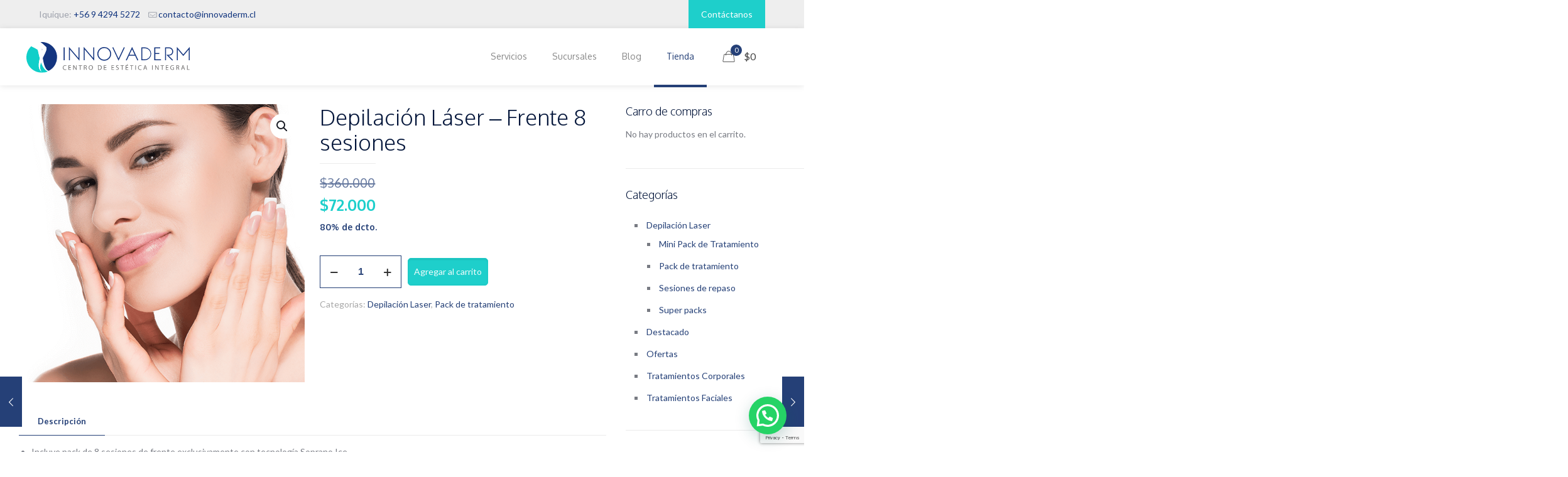

--- FILE ---
content_type: text/html; charset=UTF-8
request_url: https://innovaderm.cl/producto/depilacion-laser-frente/
body_size: 37811
content:
<!DOCTYPE html>
<html lang="es-CL" class="no-js " >

<head>

<meta charset="UTF-8" />
<link rel="alternate" hreflang="es-CL" href="https://innovaderm.cl/producto/depilacion-laser-frente/"/>
<!-- Google tag (gtag.js) -->
<script async src="https://www.googletagmanager.com/gtag/js?id=G-ZSRRDX7X45"></script>
<script>
  window.dataLayer = window.dataLayer || [];
  function gtag(){dataLayer.push(arguments);}
  gtag('js', new Date());

  gtag('config', 'G-ZSRRDX7X45');
</script><title>Depilación Láser &#8211; Frente 8 sesiones &#8211; Innovaderm</title>
<meta name='robots' content='max-image-preview:large' />
	<style>img:is([sizes="auto" i], [sizes^="auto," i]) { contain-intrinsic-size: 3000px 1500px }</style>
	<meta name="format-detection" content="telephone=no">
<meta name="viewport" content="width=device-width, initial-scale=1, maximum-scale=1" />
<meta name="theme-color" content="#ffffff" media="(prefers-color-scheme: light)">
<meta name="theme-color" content="#ffffff" media="(prefers-color-scheme: dark)">
<link rel='dns-prefetch' href='//fonts.googleapis.com' />
<link rel='dns-prefetch' href='//use.fontawesome.com' />
<link href='//hb.wpmucdn.com' rel='preconnect' />
<link href='https://use.fontawesome.com' crossorigin='' rel='preconnect' />
<link href='https://fonts.googleapis.com' rel='preconnect' />
<link href='//fonts.gstatic.com' crossorigin='' rel='preconnect' />
<link rel="alternate" type="application/rss+xml" title="Innovaderm &raquo; Feed" href="https://innovaderm.cl/feed/" />
<script type="text/javascript">
/* <![CDATA[ */
window._wpemojiSettings = {"baseUrl":"https:\/\/s.w.org\/images\/core\/emoji\/16.0.1\/72x72\/","ext":".png","svgUrl":"https:\/\/s.w.org\/images\/core\/emoji\/16.0.1\/svg\/","svgExt":".svg","source":{"concatemoji":"https:\/\/innovaderm.cl\/wp-includes\/js\/wp-emoji-release.min.js?ver=69bd7dc2036ca082df34ebe403f6b280"}};
/*! This file is auto-generated */
!function(s,n){var o,i,e;function c(e){try{var t={supportTests:e,timestamp:(new Date).valueOf()};sessionStorage.setItem(o,JSON.stringify(t))}catch(e){}}function p(e,t,n){e.clearRect(0,0,e.canvas.width,e.canvas.height),e.fillText(t,0,0);var t=new Uint32Array(e.getImageData(0,0,e.canvas.width,e.canvas.height).data),a=(e.clearRect(0,0,e.canvas.width,e.canvas.height),e.fillText(n,0,0),new Uint32Array(e.getImageData(0,0,e.canvas.width,e.canvas.height).data));return t.every(function(e,t){return e===a[t]})}function u(e,t){e.clearRect(0,0,e.canvas.width,e.canvas.height),e.fillText(t,0,0);for(var n=e.getImageData(16,16,1,1),a=0;a<n.data.length;a++)if(0!==n.data[a])return!1;return!0}function f(e,t,n,a){switch(t){case"flag":return n(e,"\ud83c\udff3\ufe0f\u200d\u26a7\ufe0f","\ud83c\udff3\ufe0f\u200b\u26a7\ufe0f")?!1:!n(e,"\ud83c\udde8\ud83c\uddf6","\ud83c\udde8\u200b\ud83c\uddf6")&&!n(e,"\ud83c\udff4\udb40\udc67\udb40\udc62\udb40\udc65\udb40\udc6e\udb40\udc67\udb40\udc7f","\ud83c\udff4\u200b\udb40\udc67\u200b\udb40\udc62\u200b\udb40\udc65\u200b\udb40\udc6e\u200b\udb40\udc67\u200b\udb40\udc7f");case"emoji":return!a(e,"\ud83e\udedf")}return!1}function g(e,t,n,a){var r="undefined"!=typeof WorkerGlobalScope&&self instanceof WorkerGlobalScope?new OffscreenCanvas(300,150):s.createElement("canvas"),o=r.getContext("2d",{willReadFrequently:!0}),i=(o.textBaseline="top",o.font="600 32px Arial",{});return e.forEach(function(e){i[e]=t(o,e,n,a)}),i}function t(e){var t=s.createElement("script");t.src=e,t.defer=!0,s.head.appendChild(t)}"undefined"!=typeof Promise&&(o="wpEmojiSettingsSupports",i=["flag","emoji"],n.supports={everything:!0,everythingExceptFlag:!0},e=new Promise(function(e){s.addEventListener("DOMContentLoaded",e,{once:!0})}),new Promise(function(t){var n=function(){try{var e=JSON.parse(sessionStorage.getItem(o));if("object"==typeof e&&"number"==typeof e.timestamp&&(new Date).valueOf()<e.timestamp+604800&&"object"==typeof e.supportTests)return e.supportTests}catch(e){}return null}();if(!n){if("undefined"!=typeof Worker&&"undefined"!=typeof OffscreenCanvas&&"undefined"!=typeof URL&&URL.createObjectURL&&"undefined"!=typeof Blob)try{var e="postMessage("+g.toString()+"("+[JSON.stringify(i),f.toString(),p.toString(),u.toString()].join(",")+"));",a=new Blob([e],{type:"text/javascript"}),r=new Worker(URL.createObjectURL(a),{name:"wpTestEmojiSupports"});return void(r.onmessage=function(e){c(n=e.data),r.terminate(),t(n)})}catch(e){}c(n=g(i,f,p,u))}t(n)}).then(function(e){for(var t in e)n.supports[t]=e[t],n.supports.everything=n.supports.everything&&n.supports[t],"flag"!==t&&(n.supports.everythingExceptFlag=n.supports.everythingExceptFlag&&n.supports[t]);n.supports.everythingExceptFlag=n.supports.everythingExceptFlag&&!n.supports.flag,n.DOMReady=!1,n.readyCallback=function(){n.DOMReady=!0}}).then(function(){return e}).then(function(){var e;n.supports.everything||(n.readyCallback(),(e=n.source||{}).concatemoji?t(e.concatemoji):e.wpemoji&&e.twemoji&&(t(e.twemoji),t(e.wpemoji)))}))}((window,document),window._wpemojiSettings);
/* ]]> */
</script>
<link rel='stylesheet' id='wdp_cart-summary-css' href='https://innovaderm.cl/wp-content/plugins/advanced-dynamic-pricing-for-woocommerce/BaseVersion/assets/css/cart-summary.css?ver=4.10.3' type='text/css' media='all' />
<style id='wp-emoji-styles-inline-css' type='text/css'>

	img.wp-smiley, img.emoji {
		display: inline !important;
		border: none !important;
		box-shadow: none !important;
		height: 1em !important;
		width: 1em !important;
		margin: 0 0.07em !important;
		vertical-align: -0.1em !important;
		background: none !important;
		padding: 0 !important;
	}
</style>
<link rel='stylesheet' id='wp-block-library-css' href='https://innovaderm.cl/wp-includes/css/dist/block-library/style.min.css?ver=69bd7dc2036ca082df34ebe403f6b280' type='text/css' media='all' />
<style id='classic-theme-styles-inline-css' type='text/css'>
/*! This file is auto-generated */
.wp-block-button__link{color:#fff;background-color:#32373c;border-radius:9999px;box-shadow:none;text-decoration:none;padding:calc(.667em + 2px) calc(1.333em + 2px);font-size:1.125em}.wp-block-file__button{background:#32373c;color:#fff;text-decoration:none}
</style>
<style id='safe-svg-svg-icon-style-inline-css' type='text/css'>
.safe-svg-cover{text-align:center}.safe-svg-cover .safe-svg-inside{display:inline-block;max-width:100%}.safe-svg-cover svg{fill:currentColor;height:100%;max-height:100%;max-width:100%;width:100%}

</style>
<style id='joinchat-button-style-inline-css' type='text/css'>
.wp-block-joinchat-button{border:none!important;text-align:center}.wp-block-joinchat-button figure{display:table;margin:0 auto;padding:0}.wp-block-joinchat-button figcaption{font:normal normal 400 .6em/2em var(--wp--preset--font-family--system-font,sans-serif);margin:0;padding:0}.wp-block-joinchat-button .joinchat-button__qr{background-color:#fff;border:6px solid #25d366;border-radius:30px;box-sizing:content-box;display:block;height:200px;margin:auto;overflow:hidden;padding:10px;width:200px}.wp-block-joinchat-button .joinchat-button__qr canvas,.wp-block-joinchat-button .joinchat-button__qr img{display:block;margin:auto}.wp-block-joinchat-button .joinchat-button__link{align-items:center;background-color:#25d366;border:6px solid #25d366;border-radius:30px;display:inline-flex;flex-flow:row nowrap;justify-content:center;line-height:1.25em;margin:0 auto;text-decoration:none}.wp-block-joinchat-button .joinchat-button__link:before{background:transparent var(--joinchat-ico) no-repeat center;background-size:100%;content:"";display:block;height:1.5em;margin:-.75em .75em -.75em 0;width:1.5em}.wp-block-joinchat-button figure+.joinchat-button__link{margin-top:10px}@media (orientation:landscape)and (min-height:481px),(orientation:portrait)and (min-width:481px){.wp-block-joinchat-button.joinchat-button--qr-only figure+.joinchat-button__link{display:none}}@media (max-width:480px),(orientation:landscape)and (max-height:480px){.wp-block-joinchat-button figure{display:none}}

</style>
<style id='font-awesome-svg-styles-default-inline-css' type='text/css'>
.svg-inline--fa {
  display: inline-block;
  height: 1em;
  overflow: visible;
  vertical-align: -.125em;
}
</style>
<link rel='stylesheet' id='font-awesome-svg-styles-css' href='https://innovaderm.cl/wp-content/uploads/font-awesome/v5.15.4/css/svg-with-js.css' type='text/css' media='all' />
<style id='font-awesome-svg-styles-inline-css' type='text/css'>
   .wp-block-font-awesome-icon svg::before,
   .wp-rich-text-font-awesome-icon svg::before {content: unset;}
</style>
<style id='global-styles-inline-css' type='text/css'>
:root{--wp--preset--aspect-ratio--square: 1;--wp--preset--aspect-ratio--4-3: 4/3;--wp--preset--aspect-ratio--3-4: 3/4;--wp--preset--aspect-ratio--3-2: 3/2;--wp--preset--aspect-ratio--2-3: 2/3;--wp--preset--aspect-ratio--16-9: 16/9;--wp--preset--aspect-ratio--9-16: 9/16;--wp--preset--color--black: #000000;--wp--preset--color--cyan-bluish-gray: #abb8c3;--wp--preset--color--white: #ffffff;--wp--preset--color--pale-pink: #f78da7;--wp--preset--color--vivid-red: #cf2e2e;--wp--preset--color--luminous-vivid-orange: #ff6900;--wp--preset--color--luminous-vivid-amber: #fcb900;--wp--preset--color--light-green-cyan: #7bdcb5;--wp--preset--color--vivid-green-cyan: #00d084;--wp--preset--color--pale-cyan-blue: #8ed1fc;--wp--preset--color--vivid-cyan-blue: #0693e3;--wp--preset--color--vivid-purple: #9b51e0;--wp--preset--gradient--vivid-cyan-blue-to-vivid-purple: linear-gradient(135deg,rgba(6,147,227,1) 0%,rgb(155,81,224) 100%);--wp--preset--gradient--light-green-cyan-to-vivid-green-cyan: linear-gradient(135deg,rgb(122,220,180) 0%,rgb(0,208,130) 100%);--wp--preset--gradient--luminous-vivid-amber-to-luminous-vivid-orange: linear-gradient(135deg,rgba(252,185,0,1) 0%,rgba(255,105,0,1) 100%);--wp--preset--gradient--luminous-vivid-orange-to-vivid-red: linear-gradient(135deg,rgba(255,105,0,1) 0%,rgb(207,46,46) 100%);--wp--preset--gradient--very-light-gray-to-cyan-bluish-gray: linear-gradient(135deg,rgb(238,238,238) 0%,rgb(169,184,195) 100%);--wp--preset--gradient--cool-to-warm-spectrum: linear-gradient(135deg,rgb(74,234,220) 0%,rgb(151,120,209) 20%,rgb(207,42,186) 40%,rgb(238,44,130) 60%,rgb(251,105,98) 80%,rgb(254,248,76) 100%);--wp--preset--gradient--blush-light-purple: linear-gradient(135deg,rgb(255,206,236) 0%,rgb(152,150,240) 100%);--wp--preset--gradient--blush-bordeaux: linear-gradient(135deg,rgb(254,205,165) 0%,rgb(254,45,45) 50%,rgb(107,0,62) 100%);--wp--preset--gradient--luminous-dusk: linear-gradient(135deg,rgb(255,203,112) 0%,rgb(199,81,192) 50%,rgb(65,88,208) 100%);--wp--preset--gradient--pale-ocean: linear-gradient(135deg,rgb(255,245,203) 0%,rgb(182,227,212) 50%,rgb(51,167,181) 100%);--wp--preset--gradient--electric-grass: linear-gradient(135deg,rgb(202,248,128) 0%,rgb(113,206,126) 100%);--wp--preset--gradient--midnight: linear-gradient(135deg,rgb(2,3,129) 0%,rgb(40,116,252) 100%);--wp--preset--font-size--small: 13px;--wp--preset--font-size--medium: 20px;--wp--preset--font-size--large: 36px;--wp--preset--font-size--x-large: 42px;--wp--preset--spacing--20: 0.44rem;--wp--preset--spacing--30: 0.67rem;--wp--preset--spacing--40: 1rem;--wp--preset--spacing--50: 1.5rem;--wp--preset--spacing--60: 2.25rem;--wp--preset--spacing--70: 3.38rem;--wp--preset--spacing--80: 5.06rem;--wp--preset--shadow--natural: 6px 6px 9px rgba(0, 0, 0, 0.2);--wp--preset--shadow--deep: 12px 12px 50px rgba(0, 0, 0, 0.4);--wp--preset--shadow--sharp: 6px 6px 0px rgba(0, 0, 0, 0.2);--wp--preset--shadow--outlined: 6px 6px 0px -3px rgba(255, 255, 255, 1), 6px 6px rgba(0, 0, 0, 1);--wp--preset--shadow--crisp: 6px 6px 0px rgba(0, 0, 0, 1);}:where(.is-layout-flex){gap: 0.5em;}:where(.is-layout-grid){gap: 0.5em;}body .is-layout-flex{display: flex;}.is-layout-flex{flex-wrap: wrap;align-items: center;}.is-layout-flex > :is(*, div){margin: 0;}body .is-layout-grid{display: grid;}.is-layout-grid > :is(*, div){margin: 0;}:where(.wp-block-columns.is-layout-flex){gap: 2em;}:where(.wp-block-columns.is-layout-grid){gap: 2em;}:where(.wp-block-post-template.is-layout-flex){gap: 1.25em;}:where(.wp-block-post-template.is-layout-grid){gap: 1.25em;}.has-black-color{color: var(--wp--preset--color--black) !important;}.has-cyan-bluish-gray-color{color: var(--wp--preset--color--cyan-bluish-gray) !important;}.has-white-color{color: var(--wp--preset--color--white) !important;}.has-pale-pink-color{color: var(--wp--preset--color--pale-pink) !important;}.has-vivid-red-color{color: var(--wp--preset--color--vivid-red) !important;}.has-luminous-vivid-orange-color{color: var(--wp--preset--color--luminous-vivid-orange) !important;}.has-luminous-vivid-amber-color{color: var(--wp--preset--color--luminous-vivid-amber) !important;}.has-light-green-cyan-color{color: var(--wp--preset--color--light-green-cyan) !important;}.has-vivid-green-cyan-color{color: var(--wp--preset--color--vivid-green-cyan) !important;}.has-pale-cyan-blue-color{color: var(--wp--preset--color--pale-cyan-blue) !important;}.has-vivid-cyan-blue-color{color: var(--wp--preset--color--vivid-cyan-blue) !important;}.has-vivid-purple-color{color: var(--wp--preset--color--vivid-purple) !important;}.has-black-background-color{background-color: var(--wp--preset--color--black) !important;}.has-cyan-bluish-gray-background-color{background-color: var(--wp--preset--color--cyan-bluish-gray) !important;}.has-white-background-color{background-color: var(--wp--preset--color--white) !important;}.has-pale-pink-background-color{background-color: var(--wp--preset--color--pale-pink) !important;}.has-vivid-red-background-color{background-color: var(--wp--preset--color--vivid-red) !important;}.has-luminous-vivid-orange-background-color{background-color: var(--wp--preset--color--luminous-vivid-orange) !important;}.has-luminous-vivid-amber-background-color{background-color: var(--wp--preset--color--luminous-vivid-amber) !important;}.has-light-green-cyan-background-color{background-color: var(--wp--preset--color--light-green-cyan) !important;}.has-vivid-green-cyan-background-color{background-color: var(--wp--preset--color--vivid-green-cyan) !important;}.has-pale-cyan-blue-background-color{background-color: var(--wp--preset--color--pale-cyan-blue) !important;}.has-vivid-cyan-blue-background-color{background-color: var(--wp--preset--color--vivid-cyan-blue) !important;}.has-vivid-purple-background-color{background-color: var(--wp--preset--color--vivid-purple) !important;}.has-black-border-color{border-color: var(--wp--preset--color--black) !important;}.has-cyan-bluish-gray-border-color{border-color: var(--wp--preset--color--cyan-bluish-gray) !important;}.has-white-border-color{border-color: var(--wp--preset--color--white) !important;}.has-pale-pink-border-color{border-color: var(--wp--preset--color--pale-pink) !important;}.has-vivid-red-border-color{border-color: var(--wp--preset--color--vivid-red) !important;}.has-luminous-vivid-orange-border-color{border-color: var(--wp--preset--color--luminous-vivid-orange) !important;}.has-luminous-vivid-amber-border-color{border-color: var(--wp--preset--color--luminous-vivid-amber) !important;}.has-light-green-cyan-border-color{border-color: var(--wp--preset--color--light-green-cyan) !important;}.has-vivid-green-cyan-border-color{border-color: var(--wp--preset--color--vivid-green-cyan) !important;}.has-pale-cyan-blue-border-color{border-color: var(--wp--preset--color--pale-cyan-blue) !important;}.has-vivid-cyan-blue-border-color{border-color: var(--wp--preset--color--vivid-cyan-blue) !important;}.has-vivid-purple-border-color{border-color: var(--wp--preset--color--vivid-purple) !important;}.has-vivid-cyan-blue-to-vivid-purple-gradient-background{background: var(--wp--preset--gradient--vivid-cyan-blue-to-vivid-purple) !important;}.has-light-green-cyan-to-vivid-green-cyan-gradient-background{background: var(--wp--preset--gradient--light-green-cyan-to-vivid-green-cyan) !important;}.has-luminous-vivid-amber-to-luminous-vivid-orange-gradient-background{background: var(--wp--preset--gradient--luminous-vivid-amber-to-luminous-vivid-orange) !important;}.has-luminous-vivid-orange-to-vivid-red-gradient-background{background: var(--wp--preset--gradient--luminous-vivid-orange-to-vivid-red) !important;}.has-very-light-gray-to-cyan-bluish-gray-gradient-background{background: var(--wp--preset--gradient--very-light-gray-to-cyan-bluish-gray) !important;}.has-cool-to-warm-spectrum-gradient-background{background: var(--wp--preset--gradient--cool-to-warm-spectrum) !important;}.has-blush-light-purple-gradient-background{background: var(--wp--preset--gradient--blush-light-purple) !important;}.has-blush-bordeaux-gradient-background{background: var(--wp--preset--gradient--blush-bordeaux) !important;}.has-luminous-dusk-gradient-background{background: var(--wp--preset--gradient--luminous-dusk) !important;}.has-pale-ocean-gradient-background{background: var(--wp--preset--gradient--pale-ocean) !important;}.has-electric-grass-gradient-background{background: var(--wp--preset--gradient--electric-grass) !important;}.has-midnight-gradient-background{background: var(--wp--preset--gradient--midnight) !important;}.has-small-font-size{font-size: var(--wp--preset--font-size--small) !important;}.has-medium-font-size{font-size: var(--wp--preset--font-size--medium) !important;}.has-large-font-size{font-size: var(--wp--preset--font-size--large) !important;}.has-x-large-font-size{font-size: var(--wp--preset--font-size--x-large) !important;}
:where(.wp-block-post-template.is-layout-flex){gap: 1.25em;}:where(.wp-block-post-template.is-layout-grid){gap: 1.25em;}
:where(.wp-block-columns.is-layout-flex){gap: 2em;}:where(.wp-block-columns.is-layout-grid){gap: 2em;}
:root :where(.wp-block-pullquote){font-size: 1.5em;line-height: 1.6;}
</style>
<link rel='stylesheet' id='contact-form-7-css' href='https://innovaderm.cl/wp-content/plugins/contact-form-7/includes/css/styles.css?ver=6.1.3' type='text/css' media='all' />
<link rel='stylesheet' id='pofw_product_options-css' href='https://innovaderm.cl/wp-content/plugins/product-options-for-woocommerce/view/frontend/web/product/main.css?ver=69bd7dc2036ca082df34ebe403f6b280' type='text/css' media='all' />
<link rel='stylesheet' id='photoswipe-css' href='https://innovaderm.cl/wp-content/plugins/woocommerce/assets/css/photoswipe/photoswipe.min.css?ver=10.3.5' type='text/css' media='all' />
<link rel='stylesheet' id='photoswipe-default-skin-css' href='https://innovaderm.cl/wp-content/plugins/woocommerce/assets/css/photoswipe/default-skin/default-skin.min.css?ver=10.3.5' type='text/css' media='all' />
<link rel='stylesheet' id='woocommerce-layout-css' href='https://innovaderm.cl/wp-content/plugins/woocommerce/assets/css/woocommerce-layout.css?ver=10.3.5' type='text/css' media='all' />
<link rel='stylesheet' id='woocommerce-smallscreen-css' href='https://innovaderm.cl/wp-content/plugins/woocommerce/assets/css/woocommerce-smallscreen.css?ver=10.3.5' type='text/css' media='only screen and (max-width: 768px)' />
<link rel='stylesheet' id='woocommerce-general-css' href='https://innovaderm.cl/wp-content/plugins/woocommerce/assets/css/woocommerce.css?ver=10.3.5' type='text/css' media='all' />
<style id='woocommerce-inline-inline-css' type='text/css'>
.woocommerce form .form-row .required { visibility: visible; }
</style>
<link rel='stylesheet' id='woocommerce-dynamic-pricing-and-discount-css' href='https://innovaderm.cl/wp-content/plugins/woo-conditional-discount-rules-for-checkout/public/css/woocommerce-dynamic-pricing-and-discount-public.css?ver=v2.5.3' type='text/css' media='all' />
<link rel='stylesheet' id='brands-styles-css' href='https://innovaderm.cl/wp-content/plugins/woocommerce/assets/css/brands.css?ver=10.3.5' type='text/css' media='all' />
<link rel='stylesheet' id='mfn-be-css' href='https://innovaderm.cl/wp-content/themes/betheme/css/be.css?ver=27.2.8' type='text/css' media='all' />
<link rel='stylesheet' id='mfn-animations-css' href='https://innovaderm.cl/wp-content/themes/betheme/assets/animations/animations.min.css?ver=27.2.8' type='text/css' media='all' />
<link rel='stylesheet' id='mfn-font-awesome-css' href='https://innovaderm.cl/wp-content/themes/betheme/fonts/fontawesome/fontawesome.css?ver=27.2.8' type='text/css' media='all' />
<link rel='stylesheet' id='mfn-jplayer-css' href='https://innovaderm.cl/wp-content/themes/betheme/assets/jplayer/css/jplayer.blue.monday.min.css?ver=27.2.8' type='text/css' media='all' />
<link rel='stylesheet' id='mfn-responsive-css' href='https://innovaderm.cl/wp-content/themes/betheme/css/responsive.css?ver=27.2.8' type='text/css' media='all' />
<link rel='stylesheet' id='mfn-fonts-css' href='https://fonts.googleapis.com/css?family=Lato%3A1%2C100%2C300%2C400%2C500%2C700%7COxygen%3A1%2C100%2C300%2C400%2C500%2C700&#038;display=swap&#038;ver=6.8.3' type='text/css' media='all' />
<link rel='stylesheet' id='mfn-woo-css' href='https://innovaderm.cl/wp-content/themes/betheme/css/woocommerce.css?ver=27.2.8' type='text/css' media='all' />
<link rel='stylesheet' id='font-awesome-official-css' href='https://use.fontawesome.com/releases/v5.15.4/css/all.css' type='text/css' media='all' integrity="sha384-DyZ88mC6Up2uqS4h/KRgHuoeGwBcD4Ng9SiP4dIRy0EXTlnuz47vAwmeGwVChigm" crossorigin="anonymous" />
<link rel='stylesheet' id='heateor_sss_frontend_css-css' href='https://innovaderm.cl/wp-content/plugins/sassy-social-share/public/css/sassy-social-share-public.css?ver=3.3.79' type='text/css' media='all' />
<style id='heateor_sss_frontend_css-inline-css' type='text/css'>
.heateor_sss_button_instagram span.heateor_sss_svg,a.heateor_sss_instagram span.heateor_sss_svg{background:radial-gradient(circle at 30% 107%,#fdf497 0,#fdf497 5%,#fd5949 45%,#d6249f 60%,#285aeb 90%)}.heateor_sss_horizontal_sharing .heateor_sss_svg,.heateor_sss_standard_follow_icons_container .heateor_sss_svg{color:#fff;border-width:0px;border-style:solid;border-color:transparent}.heateor_sss_horizontal_sharing .heateorSssTCBackground{color:#666}.heateor_sss_horizontal_sharing span.heateor_sss_svg:hover,.heateor_sss_standard_follow_icons_container span.heateor_sss_svg:hover{border-color:transparent;}.heateor_sss_vertical_sharing span.heateor_sss_svg,.heateor_sss_floating_follow_icons_container span.heateor_sss_svg{color:#fff;border-width:0px;border-style:solid;border-color:transparent;}.heateor_sss_vertical_sharing .heateorSssTCBackground{color:#666;}.heateor_sss_vertical_sharing span.heateor_sss_svg:hover,.heateor_sss_floating_follow_icons_container span.heateor_sss_svg:hover{border-color:transparent;}@media screen and (max-width:783px) {.heateor_sss_vertical_sharing{display:none!important}}
</style>
<style id='mfn-dynamic-inline-css' type='text/css'>
html{background-color:#ffffff}#Wrapper,#Content,.mfn-popup .mfn-popup-content,.mfn-off-canvas-sidebar .mfn-off-canvas-content-wrapper,.mfn-cart-holder,.mfn-header-login,#Top_bar .search_wrapper,#Top_bar .top_bar_right .mfn-live-search-box,.column_livesearch .mfn-live-search-wrapper,.column_livesearch .mfn-live-search-box{background-color:#ffffff}.layout-boxed.mfn-bebuilder-header.mfn-ui #Wrapper .mfn-only-sample-content{background-color:#ffffff}body:not(.template-slider) #Header{min-height:0px}body.header-below:not(.template-slider) #Header{padding-top:0px}#Footer .widgets_wrapper{padding:50px 0}.has-search-overlay.search-overlay-opened #search-overlay{background-color:rgba(0,0,0,0.6)}body,button,span.date_label,.timeline_items li h3 span,input[type="submit"],input[type="reset"],input[type="button"],input[type="date"],input[type="text"],input[type="password"],input[type="tel"],input[type="email"],textarea,select,.offer_li .title h3,.mfn-menu-item-megamenu{font-family:"Lato",-apple-system,BlinkMacSystemFont,"Segoe UI",Roboto,Oxygen-Sans,Ubuntu,Cantarell,"Helvetica Neue",sans-serif}#menu > ul > li > a,a.action_button,#overlay-menu ul li a{font-family:"Oxygen",-apple-system,BlinkMacSystemFont,"Segoe UI",Roboto,Oxygen-Sans,Ubuntu,Cantarell,"Helvetica Neue",sans-serif}#Subheader .title{font-family:"Oxygen",-apple-system,BlinkMacSystemFont,"Segoe UI",Roboto,Oxygen-Sans,Ubuntu,Cantarell,"Helvetica Neue",sans-serif}h1,h2,h3,h4,.text-logo #logo{font-family:"Oxygen",-apple-system,BlinkMacSystemFont,"Segoe UI",Roboto,Oxygen-Sans,Ubuntu,Cantarell,"Helvetica Neue",sans-serif}h5,h6{font-family:"Lato",-apple-system,BlinkMacSystemFont,"Segoe UI",Roboto,Oxygen-Sans,Ubuntu,Cantarell,"Helvetica Neue",sans-serif}blockquote{font-family:"Lato",-apple-system,BlinkMacSystemFont,"Segoe UI",Roboto,Oxygen-Sans,Ubuntu,Cantarell,"Helvetica Neue",sans-serif}.chart_box .chart .num,.counter .desc_wrapper .number-wrapper,.how_it_works .image .number,.pricing-box .plan-header .price,.quick_fact .number-wrapper,.woocommerce .product div.entry-summary .price{font-family:"Oxygen",-apple-system,BlinkMacSystemFont,"Segoe UI",Roboto,Oxygen-Sans,Ubuntu,Cantarell,"Helvetica Neue",sans-serif}body,.mfn-menu-item-megamenu{font-size:14px;line-height:21px;font-weight:400;letter-spacing:0px}.big{font-size:16px;line-height:28px;font-weight:400;letter-spacing:0px}#menu > ul > li > a,a.action_button,#overlay-menu ul li a{font-size:14px;font-weight:700;letter-spacing:1px}#overlay-menu ul li a{line-height:21px}#Subheader .title{font-size:60px;line-height:60px;font-weight:300;letter-spacing:5px}h1,.text-logo #logo{font-size:60px;line-height:60px;font-weight:300;letter-spacing:0px}h2{font-size:65px;line-height:65px;font-weight:300;letter-spacing:2px}h3,.woocommerce ul.products li.product h3,.woocommerce #customer_login h2{font-size:40px;line-height:42px;font-weight:300;letter-spacing:5px}h4,.woocommerce .woocommerce-order-details__title,.woocommerce .wc-bacs-bank-details-heading,.woocommerce .woocommerce-customer-details h2{font-size:24px;line-height:28px;font-weight:300;letter-spacing:3px}h5{font-size:18px;line-height:22px;font-weight:300;letter-spacing:0px}h6{font-size:14px;line-height:19px;font-weight:400;letter-spacing:0px}#Intro .intro-title{font-size:70px;line-height:70px;font-weight:400;letter-spacing:0px}@media only screen and (min-width:768px) and (max-width:959px){body,.mfn-menu-item-megamenu{font-size:13px;line-height:19px;font-weight:400;letter-spacing:0px}.big{font-size:14px;line-height:24px;font-weight:400;letter-spacing:0px}#menu > ul > li > a,a.action_button,#overlay-menu ul li a{font-size:13px;font-weight:700;letter-spacing:1px}#overlay-menu ul li a{line-height:19.5px}#Subheader .title{font-size:51px;line-height:51px;font-weight:300;letter-spacing:4px}h1,.text-logo #logo{font-size:51px;line-height:51px;font-weight:300;letter-spacing:0px}h2{font-size:55px;line-height:55px;font-weight:300;letter-spacing:2px}h3,.woocommerce ul.products li.product h3,.woocommerce #customer_login h2{font-size:34px;line-height:36px;font-weight:300;letter-spacing:4px}h4,.woocommerce .woocommerce-order-details__title,.woocommerce .wc-bacs-bank-details-heading,.woocommerce .woocommerce-customer-details h2{font-size:20px;line-height:24px;font-weight:300;letter-spacing:3px}h5{font-size:15px;line-height:19px;font-weight:300;letter-spacing:0px}h6{font-size:13px;line-height:19px;font-weight:400;letter-spacing:0px}#Intro .intro-title{font-size:60px;line-height:60px;font-weight:400;letter-spacing:0px}blockquote{font-size:15px}.chart_box .chart .num{font-size:45px;line-height:45px}.counter .desc_wrapper .number-wrapper{font-size:45px;line-height:45px}.counter .desc_wrapper .title{font-size:14px;line-height:18px}.faq .question .title{font-size:14px}.fancy_heading .title{font-size:38px;line-height:38px}.offer .offer_li .desc_wrapper .title h3{font-size:32px;line-height:32px}.offer_thumb_ul li.offer_thumb_li .desc_wrapper .title h3{font-size:32px;line-height:32px}.pricing-box .plan-header h2{font-size:27px;line-height:27px}.pricing-box .plan-header .price > span{font-size:40px;line-height:40px}.pricing-box .plan-header .price sup.currency{font-size:18px;line-height:18px}.pricing-box .plan-header .price sup.period{font-size:14px;line-height:14px}.quick_fact .number-wrapper{font-size:80px;line-height:80px}.trailer_box .desc h2{font-size:27px;line-height:27px}.widget > h3{font-size:17px;line-height:20px}}@media only screen and (min-width:480px) and (max-width:767px){body,.mfn-menu-item-megamenu{font-size:13px;line-height:19px;font-weight:400;letter-spacing:0px}.big{font-size:13px;line-height:21px;font-weight:400;letter-spacing:0px}#menu > ul > li > a,a.action_button,#overlay-menu ul li a{font-size:13px;font-weight:700;letter-spacing:1px}#overlay-menu ul li a{line-height:19.5px}#Subheader .title{font-size:45px;line-height:45px;font-weight:300;letter-spacing:4px}h1,.text-logo #logo{font-size:45px;line-height:45px;font-weight:300;letter-spacing:0px}h2{font-size:49px;line-height:49px;font-weight:300;letter-spacing:2px}h3,.woocommerce ul.products li.product h3,.woocommerce #customer_login h2{font-size:30px;line-height:32px;font-weight:300;letter-spacing:4px}h4,.woocommerce .woocommerce-order-details__title,.woocommerce .wc-bacs-bank-details-heading,.woocommerce .woocommerce-customer-details h2{font-size:18px;line-height:21px;font-weight:300;letter-spacing:2px}h5{font-size:14px;line-height:19px;font-weight:300;letter-spacing:0px}h6{font-size:13px;line-height:19px;font-weight:400;letter-spacing:0px}#Intro .intro-title{font-size:53px;line-height:53px;font-weight:400;letter-spacing:0px}blockquote{font-size:14px}.chart_box .chart .num{font-size:40px;line-height:40px}.counter .desc_wrapper .number-wrapper{font-size:40px;line-height:40px}.counter .desc_wrapper .title{font-size:13px;line-height:16px}.faq .question .title{font-size:13px}.fancy_heading .title{font-size:34px;line-height:34px}.offer .offer_li .desc_wrapper .title h3{font-size:28px;line-height:28px}.offer_thumb_ul li.offer_thumb_li .desc_wrapper .title h3{font-size:28px;line-height:28px}.pricing-box .plan-header h2{font-size:24px;line-height:24px}.pricing-box .plan-header .price > span{font-size:34px;line-height:34px}.pricing-box .plan-header .price sup.currency{font-size:16px;line-height:16px}.pricing-box .plan-header .price sup.period{font-size:13px;line-height:13px}.quick_fact .number-wrapper{font-size:70px;line-height:70px}.trailer_box .desc h2{font-size:24px;line-height:24px}.widget > h3{font-size:16px;line-height:19px}}@media only screen and (max-width:479px){body,.mfn-menu-item-megamenu{font-size:13px;line-height:19px;font-weight:400;letter-spacing:0px}.big{font-size:13px;line-height:19px;font-weight:400;letter-spacing:0px}#menu > ul > li > a,a.action_button,#overlay-menu ul li a{font-size:13px;font-weight:700;letter-spacing:1px}#overlay-menu ul li a{line-height:19.5px}#Subheader .title{font-size:36px;line-height:36px;font-weight:300;letter-spacing:3px}h1,.text-logo #logo{font-size:36px;line-height:36px;font-weight:300;letter-spacing:0px}h2{font-size:39px;line-height:39px;font-weight:300;letter-spacing:1px}h3,.woocommerce ul.products li.product h3,.woocommerce #customer_login h2{font-size:24px;line-height:25px;font-weight:300;letter-spacing:3px}h4,.woocommerce .woocommerce-order-details__title,.woocommerce .wc-bacs-bank-details-heading,.woocommerce .woocommerce-customer-details h2{font-size:14px;line-height:19px;font-weight:300;letter-spacing:2px}h5{font-size:13px;line-height:19px;font-weight:300;letter-spacing:0px}h6{font-size:13px;line-height:19px;font-weight:400;letter-spacing:0px}#Intro .intro-title{font-size:42px;line-height:42px;font-weight:400;letter-spacing:0px}blockquote{font-size:13px}.chart_box .chart .num{font-size:35px;line-height:35px}.counter .desc_wrapper .number-wrapper{font-size:35px;line-height:35px}.counter .desc_wrapper .title{font-size:13px;line-height:26px}.faq .question .title{font-size:13px}.fancy_heading .title{font-size:30px;line-height:30px}.offer .offer_li .desc_wrapper .title h3{font-size:26px;line-height:26px}.offer_thumb_ul li.offer_thumb_li .desc_wrapper .title h3{font-size:26px;line-height:26px}.pricing-box .plan-header h2{font-size:21px;line-height:21px}.pricing-box .plan-header .price > span{font-size:32px;line-height:32px}.pricing-box .plan-header .price sup.currency{font-size:14px;line-height:14px}.pricing-box .plan-header .price sup.period{font-size:13px;line-height:13px}.quick_fact .number-wrapper{font-size:60px;line-height:60px}.trailer_box .desc h2{font-size:21px;line-height:21px}.widget > h3{font-size:15px;line-height:18px}}.with_aside .sidebar.columns{width:23%}.with_aside .sections_group{width:77%}.aside_both .sidebar.columns{width:18%}.aside_both .sidebar.sidebar-1{margin-left:-82%}.aside_both .sections_group{width:64%;margin-left:18%}@media only screen and (min-width:1240px){#Wrapper,.with_aside .content_wrapper{max-width:1240px}body.layout-boxed.mfn-header-scrolled .mfn-header-tmpl.mfn-sticky-layout-width{max-width:1240px;left:0;right:0;margin-left:auto;margin-right:auto}body.layout-boxed:not(.mfn-header-scrolled) .mfn-header-tmpl.mfn-header-layout-width,body.layout-boxed .mfn-header-tmpl.mfn-header-layout-width:not(.mfn-hasSticky){max-width:1240px;left:0;right:0;margin-left:auto;margin-right:auto}body.layout-boxed.mfn-bebuilder-header.mfn-ui .mfn-only-sample-content{max-width:1240px;margin-left:auto;margin-right:auto}.section_wrapper,.container{max-width:1220px}.layout-boxed.header-boxed #Top_bar.is-sticky{max-width:1240px}}@media only screen and (max-width:767px){.content_wrapper .section_wrapper,.container,.four.columns .widget-area{max-width:550px !important}}  .button-default .button,.button-flat .button,.button-round .button{background-color:#f7f7f7;color:#747474}.button-stroke .button{border-color:#f7f7f7;color:#747474}.button-stroke .button:hover{background-color:#f7f7f7;color:#fff}.button-default .button_theme,.button-default button,.button-default input[type="button"],.button-default input[type="reset"],.button-default input[type="submit"],.button-flat .button_theme,.button-flat button,.button-flat input[type="button"],.button-flat input[type="reset"],.button-flat input[type="submit"],.button-round .button_theme,.button-round button,.button-round input[type="button"],.button-round input[type="reset"],.button-round input[type="submit"],.woocommerce #respond input#submit,.woocommerce a.button:not(.default),.woocommerce button.button,.woocommerce input.button,.woocommerce #respond input#submit:hover,.woocommerce a.button:hover,.woocommerce button.button:hover,.woocommerce input.button:hover{color:#ffffff}.button-default #respond input#submit.alt.disabled,.button-default #respond input#submit.alt.disabled:hover,.button-default #respond input#submit.alt:disabled,.button-default #respond input#submit.alt:disabled:hover,.button-default #respond input#submit.alt:disabled[disabled],.button-default #respond input#submit.alt:disabled[disabled]:hover,.button-default a.button.alt.disabled,.button-default a.button.alt.disabled:hover,.button-default a.button.alt:disabled,.button-default a.button.alt:disabled:hover,.button-default a.button.alt:disabled[disabled],.button-default a.button.alt:disabled[disabled]:hover,.button-default button.button.alt.disabled,.button-default button.button.alt.disabled:hover,.button-default button.button.alt:disabled,.button-default button.button.alt:disabled:hover,.button-default button.button.alt:disabled[disabled],.button-default button.button.alt:disabled[disabled]:hover,.button-default input.button.alt.disabled,.button-default input.button.alt.disabled:hover,.button-default input.button.alt:disabled,.button-default input.button.alt:disabled:hover,.button-default input.button.alt:disabled[disabled],.button-default input.button.alt:disabled[disabled]:hover,.button-default #respond input#submit.alt,.button-default a.button.alt,.button-default button.button.alt,.button-default input.button.alt,.button-default #respond input#submit.alt:hover,.button-default a.button.alt:hover,.button-default button.button.alt:hover,.button-default input.button.alt:hover,.button-flat #respond input#submit.alt.disabled,.button-flat #respond input#submit.alt.disabled:hover,.button-flat #respond input#submit.alt:disabled,.button-flat #respond input#submit.alt:disabled:hover,.button-flat #respond input#submit.alt:disabled[disabled],.button-flat #respond input#submit.alt:disabled[disabled]:hover,.button-flat a.button.alt.disabled,.button-flat a.button.alt.disabled:hover,.button-flat a.button.alt:disabled,.button-flat a.button.alt:disabled:hover,.button-flat a.button.alt:disabled[disabled],.button-flat a.button.alt:disabled[disabled]:hover,.button-flat button.button.alt.disabled,.button-flat button.button.alt.disabled:hover,.button-flat button.button.alt:disabled,.button-flat button.button.alt:disabled:hover,.button-flat button.button.alt:disabled[disabled],.button-flat button.button.alt:disabled[disabled]:hover,.button-flat input.button.alt.disabled,.button-flat input.button.alt.disabled:hover,.button-flat input.button.alt:disabled,.button-flat input.button.alt:disabled:hover,.button-flat input.button.alt:disabled[disabled],.button-flat input.button.alt:disabled[disabled]:hover,.button-flat #respond input#submit.alt,.button-flat a.button.alt,.button-flat button.button.alt,.button-flat input.button.alt,.button-flat #respond input#submit.alt:hover,.button-flat a.button.alt:hover,.button-flat button.button.alt:hover,.button-flat input.button.alt:hover,.button-round #respond input#submit.alt.disabled,.button-round #respond input#submit.alt.disabled:hover,.button-round #respond input#submit.alt:disabled,.button-round #respond input#submit.alt:disabled:hover,.button-round #respond input#submit.alt:disabled[disabled],.button-round #respond input#submit.alt:disabled[disabled]:hover,.button-round a.button.alt.disabled,.button-round a.button.alt.disabled:hover,.button-round a.button.alt:disabled,.button-round a.button.alt:disabled:hover,.button-round a.button.alt:disabled[disabled],.button-round a.button.alt:disabled[disabled]:hover,.button-round button.button.alt.disabled,.button-round button.button.alt.disabled:hover,.button-round button.button.alt:disabled,.button-round button.button.alt:disabled:hover,.button-round button.button.alt:disabled[disabled],.button-round button.button.alt:disabled[disabled]:hover,.button-round input.button.alt.disabled,.button-round input.button.alt.disabled:hover,.button-round input.button.alt:disabled,.button-round input.button.alt:disabled:hover,.button-round input.button.alt:disabled[disabled],.button-round input.button.alt:disabled[disabled]:hover,.button-round #respond input#submit.alt,.button-round a.button.alt,.button-round button.button.alt,.button-round input.button.alt,.button-round #respond input#submit.alt:hover,.button-round a.button.alt:hover,.button-round button.button.alt:hover,.button-round input.button.alt:hover{background-color:#254077;color:#ffffff}.button-stroke.woocommerce a.button:not(.default),.button-stroke .woocommerce a.button:not(.default),.button-stroke #respond input#submit.alt.disabled,.button-stroke #respond input#submit.alt.disabled:hover,.button-stroke #respond input#submit.alt:disabled,.button-stroke #respond input#submit.alt:disabled:hover,.button-stroke #respond input#submit.alt:disabled[disabled],.button-stroke #respond input#submit.alt:disabled[disabled]:hover,.button-stroke a.button.alt.disabled,.button-stroke a.button.alt.disabled:hover,.button-stroke a.button.alt:disabled,.button-stroke a.button.alt:disabled:hover,.button-stroke a.button.alt:disabled[disabled],.button-stroke a.button.alt:disabled[disabled]:hover,.button-stroke button.button.alt.disabled,.button-stroke button.button.alt.disabled:hover,.button-stroke button.button.alt:disabled,.button-stroke button.button.alt:disabled:hover,.button-stroke button.button.alt:disabled[disabled],.button-stroke button.button.alt:disabled[disabled]:hover,.button-stroke input.button.alt.disabled,.button-stroke input.button.alt.disabled:hover,.button-stroke input.button.alt:disabled,.button-stroke input.button.alt:disabled:hover,.button-stroke input.button.alt:disabled[disabled],.button-stroke input.button.alt:disabled[disabled]:hover,.button-stroke #respond input#submit.alt,.button-stroke a.button.alt,.button-stroke button.button.alt,.button-stroke input.button.alt{border-color:#254077;background:none;color:#254077}.button-stroke.woocommerce a.button:not(.default):hover,.button-stroke .woocommerce a.button:not(.default):hover,.button-stroke #respond input#submit.alt:hover,.button-stroke a.button.alt:hover,.button-stroke button.button.alt:hover,.button-stroke input.button.alt:hover,.button-stroke a.action_button:hover{background-color:#254077;color:#ffffff}.action_button,.action_button:hover{background-color:#f7f7f7;color:#747474}.button-stroke a.action_button{border-color:#f7f7f7}.footer_button{color:#65666C!important;background-color:transparent;box-shadow:none!important}.footer_button:after{display:none!important}.button-custom.woocommerce .button,.button-custom .button,.button-custom .action_button,.button-custom .footer_button,.button-custom button,.button-custom button.button,.button-custom input[type="button"],.button-custom input[type="reset"],.button-custom input[type="submit"],.button-custom .woocommerce #respond input#submit,.button-custom .woocommerce a.button,.button-custom .woocommerce button.button,.button-custom .woocommerce input.button,.button-custom:where(body:not(.woocommerce-block-theme-has-button-styles)) .woocommerce button.button:disabled[disabled]{font-family:Roboto;font-size:14px;line-height:14px;font-weight:400;letter-spacing:0px;padding:12px 20px 12px 20px;border-width:0px;border-radius:0px}body.button-custom .button{color:#626262;background-color:#dbdddf;border-color:transparent}body.button-custom .button:hover{color:#626262;background-color:#d3d3d3;border-color:transparent}body .button-custom .button_theme,body.button-custom .button_theme,.button-custom button,.button-custom input[type="button"],.button-custom input[type="reset"],.button-custom input[type="submit"],.button-custom .woocommerce #respond input#submit,body.button-custom.woocommerce a.button:not(.default),.button-custom .woocommerce button.button,.button-custom .woocommerce input.button,.button-custom .woocommerce a.button_theme:not(.default){color:#ffffff;background-color:#0095eb;border-color:transparent;box-shadow:unset}body .button-custom .button_theme:hover,body.button-custom .button_theme:hover,.button-custom button:hover,.button-custom input[type="button"]:hover,.button-custom input[type="reset"]:hover,.button-custom input[type="submit"]:hover,.button-custom .woocommerce #respond input#submit:hover,body.button-custom.woocommerce a.button:not(.default):hover,.button-custom .woocommerce button.button:hover,.button-custom .woocommerce input.button:hover,.button-custom .woocommerce a.button_theme:not(.default):hover{color:#ffffff;background-color:#007cc3;border-color:transparent}body.button-custom .action_button{color:#626262;background-color:#dbdddf;border-color:transparent;box-shadow:unset}body.button-custom .action_button:hover{color:#626262;background-color:#d3d3d3;border-color:transparent}.button-custom #respond input#submit.alt.disabled,.button-custom #respond input#submit.alt.disabled:hover,.button-custom #respond input#submit.alt:disabled,.button-custom #respond input#submit.alt:disabled:hover,.button-custom #respond input#submit.alt:disabled[disabled],.button-custom #respond input#submit.alt:disabled[disabled]:hover,.button-custom a.button.alt.disabled,.button-custom a.button.alt.disabled:hover,.button-custom a.button.alt:disabled,.button-custom a.button.alt:disabled:hover,.button-custom a.button.alt:disabled[disabled],.button-custom a.button.alt:disabled[disabled]:hover,.button-custom button.button.alt.disabled,.button-custom button.button.alt.disabled:hover,.button-custom button.button.alt:disabled,.button-custom button.button.alt:disabled:hover,.button-custom button.button.alt:disabled[disabled],.button-custom button.button.alt:disabled[disabled]:hover,.button-custom input.button.alt.disabled,.button-custom input.button.alt.disabled:hover,.button-custom input.button.alt:disabled,.button-custom input.button.alt:disabled:hover,.button-custom input.button.alt:disabled[disabled],.button-custom input.button.alt:disabled[disabled]:hover,.button-custom #respond input#submit.alt,.button-custom a.button.alt,.button-custom button.button.alt,.button-custom input.button.alt{line-height:14px;padding:12px 20px 12px 20px;color:#ffffff;background-color:#0095eb;font-family:Roboto;font-size:14px;font-weight:400;letter-spacing:0px;border-width:0px;border-radius:0px}.button-custom #respond input#submit.alt:hover,.button-custom a.button.alt:hover,.button-custom button.button.alt:hover,.button-custom input.button.alt:hover,.button-custom a.action_button:hover{color:#ffffff;background-color:#007cc3}#Top_bar #logo,.header-fixed #Top_bar #logo,.header-plain #Top_bar #logo,.header-transparent #Top_bar #logo{height:60px;line-height:60px;padding:15px 0}.logo-overflow #Top_bar:not(.is-sticky) .logo{height:90px}#Top_bar .menu > li > a{padding:15px 0}.menu-highlight:not(.header-creative) #Top_bar .menu > li > a{margin:20px 0}.header-plain:not(.menu-highlight) #Top_bar .menu > li > a span:not(.description){line-height:90px}.header-fixed #Top_bar .menu > li > a{padding:30px 0}@media only screen and (max-width:767px){.mobile-header-mini #Top_bar #logo{height:50px!important;line-height:50px!important;margin:5px 0}}#Top_bar #logo img.svg{width:260px}.image_frame,.wp-caption{border-width:0px}.alert{border-radius:0px}#Top_bar .top_bar_right .top-bar-right-input input{width:200px}.mfn-live-search-box .mfn-live-search-list{max-height:300px}#Side_slide{right:-250px;width:250px}#Side_slide.left{left:-250px}.blog-teaser li .desc-wrapper .desc{background-position-y:-1px}@media only screen and ( max-width:767px ){}@media only screen and (min-width:1240px){body:not(.header-simple) #Top_bar #menu{display:block!important}.tr-menu #Top_bar #menu{background:none!important}#Top_bar .menu > li > ul.mfn-megamenu > li{float:left}#Top_bar .menu > li > ul.mfn-megamenu > li.mfn-megamenu-cols-1{width:100%}#Top_bar .menu > li > ul.mfn-megamenu > li.mfn-megamenu-cols-2{width:50%}#Top_bar .menu > li > ul.mfn-megamenu > li.mfn-megamenu-cols-3{width:33.33%}#Top_bar .menu > li > ul.mfn-megamenu > li.mfn-megamenu-cols-4{width:25%}#Top_bar .menu > li > ul.mfn-megamenu > li.mfn-megamenu-cols-5{width:20%}#Top_bar .menu > li > ul.mfn-megamenu > li.mfn-megamenu-cols-6{width:16.66%}#Top_bar .menu > li > ul.mfn-megamenu > li > ul{display:block!important;position:inherit;left:auto;top:auto;border-width:0 1px 0 0}#Top_bar .menu > li > ul.mfn-megamenu > li:last-child > ul{border:0}#Top_bar .menu > li > ul.mfn-megamenu > li > ul li{width:auto}#Top_bar .menu > li > ul.mfn-megamenu a.mfn-megamenu-title{text-transform:uppercase;font-weight:400;background:none}#Top_bar .menu > li > ul.mfn-megamenu a .menu-arrow{display:none}.menuo-right #Top_bar .menu > li > ul.mfn-megamenu{left:0;width:98%!important;margin:0 1%;padding:20px 0}.menuo-right #Top_bar .menu > li > ul.mfn-megamenu-bg{box-sizing:border-box}#Top_bar .menu > li > ul.mfn-megamenu-bg{padding:20px 166px 20px 20px;background-repeat:no-repeat;background-position:right bottom}.rtl #Top_bar .menu > li > ul.mfn-megamenu-bg{padding-left:166px;padding-right:20px;background-position:left bottom}#Top_bar .menu > li > ul.mfn-megamenu-bg > li{background:none}#Top_bar .menu > li > ul.mfn-megamenu-bg > li a{border:none}#Top_bar .menu > li > ul.mfn-megamenu-bg > li > ul{background:none!important;-webkit-box-shadow:0 0 0 0;-moz-box-shadow:0 0 0 0;box-shadow:0 0 0 0}.mm-vertical #Top_bar .container{position:relative}.mm-vertical #Top_bar .top_bar_left{position:static}.mm-vertical #Top_bar .menu > li ul{box-shadow:0 0 0 0 transparent!important;background-image:none}.mm-vertical #Top_bar .menu > li > ul.mfn-megamenu{padding:20px 0}.mm-vertical.header-plain #Top_bar .menu > li > ul.mfn-megamenu{width:100%!important;margin:0}.mm-vertical #Top_bar .menu > li > ul.mfn-megamenu > li{display:table-cell;float:none!important;width:10%;padding:0 15px;border-right:1px solid rgba(0,0,0,0.05)}.mm-vertical #Top_bar .menu > li > ul.mfn-megamenu > li:last-child{border-right-width:0}.mm-vertical #Top_bar .menu > li > ul.mfn-megamenu > li.hide-border{border-right-width:0}.mm-vertical #Top_bar .menu > li > ul.mfn-megamenu > li a{border-bottom-width:0;padding:9px 15px;line-height:120%}.mm-vertical #Top_bar .menu > li > ul.mfn-megamenu a.mfn-megamenu-title{font-weight:700}.rtl .mm-vertical #Top_bar .menu > li > ul.mfn-megamenu > li:first-child{border-right-width:0}.rtl .mm-vertical #Top_bar .menu > li > ul.mfn-megamenu > li:last-child{border-right-width:1px}body.header-shop #Top_bar #menu{display:flex!important}.header-shop #Top_bar.is-sticky .top_bar_row_second{display:none}.header-plain:not(.menuo-right) #Header .top_bar_left{width:auto!important}.header-stack.header-center #Top_bar #menu{display:inline-block!important}.header-simple #Top_bar #menu{display:none;height:auto;width:300px;bottom:auto;top:100%;right:1px;position:absolute;margin:0}.header-simple #Header a.responsive-menu-toggle{display:block;right:10px}.header-simple #Top_bar #menu > ul{width:100%;float:left}.header-simple #Top_bar #menu ul li{width:100%;padding-bottom:0;border-right:0;position:relative}.header-simple #Top_bar #menu ul li a{padding:0 20px;margin:0;display:block;height:auto;line-height:normal;border:none}.header-simple #Top_bar #menu ul li a:not(.menu-toggle):after{display:none}.header-simple #Top_bar #menu ul li a span{border:none;line-height:44px;display:inline;padding:0}.header-simple #Top_bar #menu ul li.submenu .menu-toggle{display:block;position:absolute;right:0;top:0;width:44px;height:44px;line-height:44px;font-size:30px;font-weight:300;text-align:center;cursor:pointer;color:#444;opacity:0.33;transform:unset}.header-simple #Top_bar #menu ul li.submenu .menu-toggle:after{content:"+";position:static}.header-simple #Top_bar #menu ul li.hover > .menu-toggle:after{content:"-"}.header-simple #Top_bar #menu ul li.hover a{border-bottom:0}.header-simple #Top_bar #menu ul.mfn-megamenu li .menu-toggle{display:none}.header-simple #Top_bar #menu ul li ul{position:relative!important;left:0!important;top:0;padding:0;margin:0!important;width:auto!important;background-image:none}.header-simple #Top_bar #menu ul li ul li{width:100%!important;display:block;padding:0}.header-simple #Top_bar #menu ul li ul li a{padding:0 20px 0 30px}.header-simple #Top_bar #menu ul li ul li a .menu-arrow{display:none}.header-simple #Top_bar #menu ul li ul li a span{padding:0}.header-simple #Top_bar #menu ul li ul li a span:after{display:none!important}.header-simple #Top_bar .menu > li > ul.mfn-megamenu a.mfn-megamenu-title{text-transform:uppercase;font-weight:400}.header-simple #Top_bar .menu > li > ul.mfn-megamenu > li > ul{display:block!important;position:inherit;left:auto;top:auto}.header-simple #Top_bar #menu ul li ul li ul{border-left:0!important;padding:0;top:0}.header-simple #Top_bar #menu ul li ul li ul li a{padding:0 20px 0 40px}.rtl.header-simple #Top_bar #menu{left:1px;right:auto}.rtl.header-simple #Top_bar a.responsive-menu-toggle{left:10px;right:auto}.rtl.header-simple #Top_bar #menu ul li.submenu .menu-toggle{left:0;right:auto}.rtl.header-simple #Top_bar #menu ul li ul{left:auto!important;right:0!important}.rtl.header-simple #Top_bar #menu ul li ul li a{padding:0 30px 0 20px}.rtl.header-simple #Top_bar #menu ul li ul li ul li a{padding:0 40px 0 20px}.menu-highlight #Top_bar .menu > li{margin:0 2px}.menu-highlight:not(.header-creative) #Top_bar .menu > li > a{padding:0;-webkit-border-radius:5px;border-radius:5px}.menu-highlight #Top_bar .menu > li > a:after{display:none}.menu-highlight #Top_bar .menu > li > a span:not(.description){line-height:50px}.menu-highlight #Top_bar .menu > li > a span.description{display:none}.menu-highlight.header-stack #Top_bar .menu > li > a{margin:10px 0!important}.menu-highlight.header-stack #Top_bar .menu > li > a span:not(.description){line-height:40px}.menu-highlight.header-simple #Top_bar #menu ul li,.menu-highlight.header-creative #Top_bar #menu ul li{margin:0}.menu-highlight.header-simple #Top_bar #menu ul li > a,.menu-highlight.header-creative #Top_bar #menu ul li > a{-webkit-border-radius:0;border-radius:0}.menu-highlight:not(.header-fixed):not(.header-simple) #Top_bar.is-sticky .menu > li > a{margin:10px 0!important;padding:5px 0!important}.menu-highlight:not(.header-fixed):not(.header-simple) #Top_bar.is-sticky .menu > li > a span{line-height:30px!important}.header-modern.menu-highlight.menuo-right .menu_wrapper{margin-right:20px}.menu-line-below #Top_bar .menu > li > a:not(.menu-toggle):after{top:auto;bottom:-4px}.menu-line-below #Top_bar.is-sticky .menu > li > a:not(.menu-toggle):after{top:auto;bottom:-4px}.menu-line-below-80 #Top_bar:not(.is-sticky) .menu > li > a:not(.menu-toggle):after{height:4px;left:10%;top:50%;margin-top:20px;width:80%}.menu-line-below-80-1 #Top_bar:not(.is-sticky) .menu > li > a:not(.menu-toggle):after{height:1px;left:10%;top:50%;margin-top:20px;width:80%}.menu-link-color #Top_bar .menu > li > a:not(.menu-toggle):after{display:none!important}.menu-arrow-top #Top_bar .menu > li > a:after{background:none repeat scroll 0 0 rgba(0,0,0,0)!important;border-color:#ccc transparent transparent;border-style:solid;border-width:7px 7px 0;display:block;height:0;left:50%;margin-left:-7px;top:0!important;width:0}.menu-arrow-top #Top_bar.is-sticky .menu > li > a:after{top:0!important}.menu-arrow-bottom #Top_bar .menu > li > a:after{background:none!important;border-color:transparent transparent #ccc;border-style:solid;border-width:0 7px 7px;display:block;height:0;left:50%;margin-left:-7px;top:auto;bottom:0;width:0}.menu-arrow-bottom #Top_bar.is-sticky .menu > li > a:after{top:auto;bottom:0}.menuo-no-borders #Top_bar .menu > li > a span{border-width:0!important}.menuo-no-borders #Header_creative #Top_bar .menu > li > a span{border-bottom-width:0}.menuo-no-borders.header-plain #Top_bar a#header_cart,.menuo-no-borders.header-plain #Top_bar a#search_button,.menuo-no-borders.header-plain #Top_bar .wpml-languages,.menuo-no-borders.header-plain #Top_bar a.action_button{border-width:0}.menuo-right #Top_bar .menu_wrapper{float:right}.menuo-right.header-stack:not(.header-center) #Top_bar .menu_wrapper{margin-right:150px}body.header-creative{padding-left:50px}body.header-creative.header-open{padding-left:250px}body.error404,body.under-construction,body.template-blank,body.under-construction.header-rtl.header-creative.header-open{padding-left:0!important;padding-right:0!important}.header-creative.footer-fixed #Footer,.header-creative.footer-sliding #Footer,.header-creative.footer-stick #Footer.is-sticky{box-sizing:border-box;padding-left:50px}.header-open.footer-fixed #Footer,.header-open.footer-sliding #Footer,.header-creative.footer-stick #Footer.is-sticky{padding-left:250px}.header-rtl.header-creative.footer-fixed #Footer,.header-rtl.header-creative.footer-sliding #Footer,.header-rtl.header-creative.footer-stick #Footer.is-sticky{padding-left:0;padding-right:50px}.header-rtl.header-open.footer-fixed #Footer,.header-rtl.header-open.footer-sliding #Footer,.header-rtl.header-creative.footer-stick #Footer.is-sticky{padding-right:250px}#Header_creative{background-color:#fff;position:fixed;width:250px;height:100%;left:-200px;top:0;z-index:9002;-webkit-box-shadow:2px 0 4px 2px rgba(0,0,0,.15);box-shadow:2px 0 4px 2px rgba(0,0,0,.15)}#Header_creative .container{width:100%}#Header_creative .creative-wrapper{opacity:0;margin-right:50px}#Header_creative a.creative-menu-toggle{display:block;width:34px;height:34px;line-height:34px;font-size:22px;text-align:center;position:absolute;top:10px;right:8px;border-radius:3px}.admin-bar #Header_creative a.creative-menu-toggle{top:42px}#Header_creative #Top_bar{position:static;width:100%}#Header_creative #Top_bar .top_bar_left{width:100%!important;float:none}#Header_creative #Top_bar .logo{float:none;text-align:center;margin:15px 0}#Header_creative #Top_bar #menu{background-color:transparent}#Header_creative #Top_bar .menu_wrapper{float:none;margin:0 0 30px}#Header_creative #Top_bar .menu > li{width:100%;float:none;position:relative}#Header_creative #Top_bar .menu > li > a{padding:0;text-align:center}#Header_creative #Top_bar .menu > li > a:after{display:none}#Header_creative #Top_bar .menu > li > a span{border-right:0;border-bottom-width:1px;line-height:38px}#Header_creative #Top_bar .menu li ul{left:100%;right:auto;top:0;box-shadow:2px 2px 2px 0 rgba(0,0,0,0.03);-webkit-box-shadow:2px 2px 2px 0 rgba(0,0,0,0.03)}#Header_creative #Top_bar .menu > li > ul.mfn-megamenu{margin:0;width:700px!important}#Header_creative #Top_bar .menu > li > ul.mfn-megamenu > li > ul{left:0}#Header_creative #Top_bar .menu li ul li a{padding-top:9px;padding-bottom:8px}#Header_creative #Top_bar .menu li ul li ul{top:0}#Header_creative #Top_bar .menu > li > a span.description{display:block;font-size:13px;line-height:28px!important;clear:both}.menuo-arrows #Top_bar .menu > li.submenu > a > span:after{content:unset!important}#Header_creative #Top_bar .top_bar_right{width:100%!important;float:left;height:auto;margin-bottom:35px;text-align:center;padding:0 20px;top:0;-webkit-box-sizing:border-box;-moz-box-sizing:border-box;box-sizing:border-box}#Header_creative #Top_bar .top_bar_right:before{content:none}#Header_creative #Top_bar .top_bar_right .top_bar_right_wrapper{flex-wrap:wrap;justify-content:center}#Header_creative #Top_bar .top_bar_right .top-bar-right-icon,#Header_creative #Top_bar .top_bar_right .wpml-languages,#Header_creative #Top_bar .top_bar_right .top-bar-right-button,#Header_creative #Top_bar .top_bar_right .top-bar-right-input{min-height:30px;margin:5px}#Header_creative #Top_bar .search_wrapper{left:100%;top:auto}#Header_creative #Top_bar .banner_wrapper{display:block;text-align:center}#Header_creative #Top_bar .banner_wrapper img{max-width:100%;height:auto;display:inline-block}#Header_creative #Action_bar{display:none;position:absolute;bottom:0;top:auto;clear:both;padding:0 20px;box-sizing:border-box}#Header_creative #Action_bar .contact_details{width:100%;text-align:center;margin-bottom:20px}#Header_creative #Action_bar .contact_details li{padding:0}#Header_creative #Action_bar .social{float:none;text-align:center;padding:5px 0 15px}#Header_creative #Action_bar .social li{margin-bottom:2px}#Header_creative #Action_bar .social-menu{float:none;text-align:center}#Header_creative #Action_bar .social-menu li{border-color:rgba(0,0,0,.1)}#Header_creative .social li a{color:rgba(0,0,0,.5)}#Header_creative .social li a:hover{color:#000}#Header_creative .creative-social{position:absolute;bottom:10px;right:0;width:50px}#Header_creative .creative-social li{display:block;float:none;width:100%;text-align:center;margin-bottom:5px}.header-creative .fixed-nav.fixed-nav-prev{margin-left:50px}.header-creative.header-open .fixed-nav.fixed-nav-prev{margin-left:250px}.menuo-last #Header_creative #Top_bar .menu li.last ul{top:auto;bottom:0}.header-open #Header_creative{left:0}.header-open #Header_creative .creative-wrapper{opacity:1;margin:0!important}.header-open #Header_creative .creative-menu-toggle,.header-open #Header_creative .creative-social{display:none}.header-open #Header_creative #Action_bar{display:block}body.header-rtl.header-creative{padding-left:0;padding-right:50px}.header-rtl #Header_creative{left:auto;right:-200px}.header-rtl #Header_creative .creative-wrapper{margin-left:50px;margin-right:0}.header-rtl #Header_creative a.creative-menu-toggle{left:8px;right:auto}.header-rtl #Header_creative .creative-social{left:0;right:auto}.header-rtl #Footer #back_to_top.sticky{right:125px}.header-rtl #popup_contact{right:70px}.header-rtl #Header_creative #Top_bar .menu li ul{left:auto;right:100%}.header-rtl #Header_creative #Top_bar .search_wrapper{left:auto;right:100%}.header-rtl .fixed-nav.fixed-nav-prev{margin-left:0!important}.header-rtl .fixed-nav.fixed-nav-next{margin-right:50px}body.header-rtl.header-creative.header-open{padding-left:0;padding-right:250px!important}.header-rtl.header-open #Header_creative{left:auto;right:0}.header-rtl.header-open #Footer #back_to_top.sticky{right:325px}.header-rtl.header-open #popup_contact{right:270px}.header-rtl.header-open .fixed-nav.fixed-nav-next{margin-right:250px}#Header_creative.active{left:-1px}.header-rtl #Header_creative.active{left:auto;right:-1px}#Header_creative.active .creative-wrapper{opacity:1;margin:0}.header-creative .vc_row[data-vc-full-width]{padding-left:50px}.header-creative.header-open .vc_row[data-vc-full-width]{padding-left:250px}.header-open .vc_parallax .vc_parallax-inner{left:auto;width:calc(100% - 250px)}.header-open.header-rtl .vc_parallax .vc_parallax-inner{left:0;right:auto}#Header_creative.scroll{height:100%;overflow-y:auto}#Header_creative.scroll:not(.dropdown) .menu li ul{display:none!important}#Header_creative.scroll #Action_bar{position:static}#Header_creative.dropdown{outline:none}#Header_creative.dropdown #Top_bar .menu_wrapper{float:left;width:100%}#Header_creative.dropdown #Top_bar #menu ul li{position:relative;float:left}#Header_creative.dropdown #Top_bar #menu ul li a:not(.menu-toggle):after{display:none}#Header_creative.dropdown #Top_bar #menu ul li a span{line-height:38px;padding:0}#Header_creative.dropdown #Top_bar #menu ul li.submenu .menu-toggle{display:block;position:absolute;right:0;top:0;width:38px;height:38px;line-height:38px;font-size:26px;font-weight:300;text-align:center;cursor:pointer;color:#444;opacity:0.33;z-index:203}#Header_creative.dropdown #Top_bar #menu ul li.submenu .menu-toggle:after{content:"+";position:static}#Header_creative.dropdown #Top_bar #menu ul li.hover > .menu-toggle:after{content:"-"}#Header_creative.dropdown #Top_bar #menu ul.sub-menu li:not(:last-of-type) a{border-bottom:0}#Header_creative.dropdown #Top_bar #menu ul.mfn-megamenu li .menu-toggle{display:none}#Header_creative.dropdown #Top_bar #menu ul li ul{position:relative!important;left:0!important;top:0;padding:0;margin-left:0!important;width:auto!important;background-image:none}#Header_creative.dropdown #Top_bar #menu ul li ul li{width:100%!important}#Header_creative.dropdown #Top_bar #menu ul li ul li a{padding:0 10px;text-align:center}#Header_creative.dropdown #Top_bar #menu ul li ul li a .menu-arrow{display:none}#Header_creative.dropdown #Top_bar #menu ul li ul li a span{padding:0}#Header_creative.dropdown #Top_bar #menu ul li ul li a span:after{display:none!important}#Header_creative.dropdown #Top_bar .menu > li > ul.mfn-megamenu a.mfn-megamenu-title{text-transform:uppercase;font-weight:400}#Header_creative.dropdown #Top_bar .menu > li > ul.mfn-megamenu > li > ul{display:block!important;position:inherit;left:auto;top:auto}#Header_creative.dropdown #Top_bar #menu ul li ul li ul{border-left:0!important;padding:0;top:0}#Header_creative{transition:left .5s ease-in-out,right .5s ease-in-out}#Header_creative .creative-wrapper{transition:opacity .5s ease-in-out,margin 0s ease-in-out .5s}#Header_creative.active .creative-wrapper{transition:opacity .5s ease-in-out,margin 0s ease-in-out}}@media only screen and (min-width:1240px){#Top_bar.is-sticky{position:fixed!important;width:100%;left:0;top:-60px;height:60px;z-index:701;background:#fff;opacity:.97;-webkit-box-shadow:0 2px 5px 0 rgba(0,0,0,0.1);-moz-box-shadow:0 2px 5px 0 rgba(0,0,0,0.1);box-shadow:0 2px 5px 0 rgba(0,0,0,0.1)}.layout-boxed.header-boxed #Top_bar.is-sticky{left:50%;-webkit-transform:translateX(-50%);transform:translateX(-50%)}#Top_bar.is-sticky .top_bar_left,#Top_bar.is-sticky .top_bar_right,#Top_bar.is-sticky .top_bar_right:before{background:none;box-shadow:unset}#Top_bar.is-sticky .logo{width:auto;margin:0 30px 0 20px;padding:0}#Top_bar.is-sticky #logo,#Top_bar.is-sticky .custom-logo-link{padding:5px 0!important;height:50px!important;line-height:50px!important}.logo-no-sticky-padding #Top_bar.is-sticky #logo{height:60px!important;line-height:60px!important}#Top_bar.is-sticky #logo img.logo-main{display:none}#Top_bar.is-sticky #logo img.logo-sticky{display:inline;max-height:35px}.logo-sticky-width-auto #Top_bar.is-sticky #logo img.logo-sticky{width:auto}#Top_bar.is-sticky .menu_wrapper{clear:none}#Top_bar.is-sticky .menu_wrapper .menu > li > a{padding:15px 0}#Top_bar.is-sticky .menu > li > a,#Top_bar.is-sticky .menu > li > a span{line-height:30px}#Top_bar.is-sticky .menu > li > a:after{top:auto;bottom:-4px}#Top_bar.is-sticky .menu > li > a span.description{display:none}#Top_bar.is-sticky .secondary_menu_wrapper,#Top_bar.is-sticky .banner_wrapper{display:none}.header-overlay #Top_bar.is-sticky{display:none}.sticky-dark #Top_bar.is-sticky,.sticky-dark #Top_bar.is-sticky #menu{background:rgba(0,0,0,.8)}.sticky-dark #Top_bar.is-sticky .menu > li:not(.current-menu-item) > a{color:#fff}.sticky-dark #Top_bar.is-sticky .top_bar_right .top-bar-right-icon{color:rgba(255,255,255,.9)}.sticky-dark #Top_bar.is-sticky .top_bar_right .top-bar-right-icon svg .path{stroke:rgba(255,255,255,.9)}.sticky-dark #Top_bar.is-sticky .wpml-languages a.active,.sticky-dark #Top_bar.is-sticky .wpml-languages ul.wpml-lang-dropdown{background:rgba(0,0,0,0.1);border-color:rgba(0,0,0,0.1)}.sticky-white #Top_bar.is-sticky,.sticky-white #Top_bar.is-sticky #menu{background:rgba(255,255,255,.8)}.sticky-white #Top_bar.is-sticky .menu > li:not(.current-menu-item) > a{color:#222}.sticky-white #Top_bar.is-sticky .top_bar_right .top-bar-right-icon{color:rgba(0,0,0,.8)}.sticky-white #Top_bar.is-sticky .top_bar_right .top-bar-right-icon svg .path{stroke:rgba(0,0,0,.8)}.sticky-white #Top_bar.is-sticky .wpml-languages a.active,.sticky-white #Top_bar.is-sticky .wpml-languages ul.wpml-lang-dropdown{background:rgba(255,255,255,0.1);border-color:rgba(0,0,0,0.1)}}@media only screen and (min-width:768px) and (max-width:1240px){.header_placeholder{height:0!important}}@media only screen and (max-width:1239px){#Top_bar #menu{display:none;height:auto;width:300px;bottom:auto;top:100%;right:1px;position:absolute;margin:0}#Top_bar a.responsive-menu-toggle{display:block}#Top_bar #menu > ul{width:100%;float:left}#Top_bar #menu ul li{width:100%;padding-bottom:0;border-right:0;position:relative}#Top_bar #menu ul li a{padding:0 25px;margin:0;display:block;height:auto;line-height:normal;border:none}#Top_bar #menu ul li a:not(.menu-toggle):after{display:none}#Top_bar #menu ul li a span{border:none;line-height:44px;display:inline;padding:0}#Top_bar #menu ul li a span.description{margin:0 0 0 5px}#Top_bar #menu ul li.submenu .menu-toggle{display:block;position:absolute;right:15px;top:0;width:44px;height:44px;line-height:44px;font-size:30px;font-weight:300;text-align:center;cursor:pointer;color:#444;opacity:0.33;transform:unset}#Top_bar #menu ul li.submenu .menu-toggle:after{content:"+";position:static}#Top_bar #menu ul li.hover > .menu-toggle:after{content:"-"}#Top_bar #menu ul li.hover a{border-bottom:0}#Top_bar #menu ul li a span:after{display:none!important}#Top_bar #menu ul.mfn-megamenu li .menu-toggle{display:none}.menuo-arrows.keyboard-support #Top_bar .menu > li.submenu > a:not(.menu-toggle):after,.menuo-arrows:not(.keyboard-support) #Top_bar .menu > li.submenu > a:not(.menu-toggle)::after{display:none !important}#Top_bar #menu ul li ul{position:relative!important;left:0!important;top:0;padding:0;margin-left:0!important;width:auto!important;background-image:none!important;box-shadow:0 0 0 0 transparent!important;-webkit-box-shadow:0 0 0 0 transparent!important}#Top_bar #menu ul li ul li{width:100%!important}#Top_bar #menu ul li ul li a{padding:0 20px 0 35px}#Top_bar #menu ul li ul li a .menu-arrow{display:none}#Top_bar #menu ul li ul li a span{padding:0}#Top_bar #menu ul li ul li a span:after{display:none!important}#Top_bar .menu > li > ul.mfn-megamenu a.mfn-megamenu-title{text-transform:uppercase;font-weight:400}#Top_bar .menu > li > ul.mfn-megamenu > li > ul{display:block!important;position:inherit;left:auto;top:auto}#Top_bar #menu ul li ul li ul{border-left:0!important;padding:0;top:0}#Top_bar #menu ul li ul li ul li a{padding:0 20px 0 45px}#Header #menu > ul > li.current-menu-item > a,#Header #menu > ul > li.current_page_item > a,#Header #menu > ul > li.current-menu-parent > a,#Header #menu > ul > li.current-page-parent > a,#Header #menu > ul > li.current-menu-ancestor > a,#Header #menu > ul > li.current_page_ancestor > a{background:rgba(0,0,0,.02)}.rtl #Top_bar #menu{left:1px;right:auto}.rtl #Top_bar a.responsive-menu-toggle{left:20px;right:auto}.rtl #Top_bar #menu ul li.submenu .menu-toggle{left:15px;right:auto;border-left:none;border-right:1px solid #eee;transform:unset}.rtl #Top_bar #menu ul li ul{left:auto!important;right:0!important}.rtl #Top_bar #menu ul li ul li a{padding:0 30px 0 20px}.rtl #Top_bar #menu ul li ul li ul li a{padding:0 40px 0 20px}.header-stack .menu_wrapper a.responsive-menu-toggle{position:static!important;margin:11px 0!important}.header-stack .menu_wrapper #menu{left:0;right:auto}.rtl.header-stack #Top_bar #menu{left:auto;right:0}.admin-bar #Header_creative{top:32px}.header-creative.layout-boxed{padding-top:85px}.header-creative.layout-full-width #Wrapper{padding-top:60px}#Header_creative{position:fixed;width:100%;left:0!important;top:0;z-index:1001}#Header_creative .creative-wrapper{display:block!important;opacity:1!important}#Header_creative .creative-menu-toggle,#Header_creative .creative-social{display:none!important;opacity:1!important}#Header_creative #Top_bar{position:static;width:100%}#Header_creative #Top_bar .one{display:flex}#Header_creative #Top_bar #logo,#Header_creative #Top_bar .custom-logo-link{height:50px;line-height:50px;padding:5px 0}#Header_creative #Top_bar #logo img.logo-sticky{max-height:40px!important}#Header_creative #logo img.logo-main{display:none}#Header_creative #logo img.logo-sticky{display:inline-block}.logo-no-sticky-padding #Header_creative #Top_bar #logo{height:60px;line-height:60px;padding:0}.logo-no-sticky-padding #Header_creative #Top_bar #logo img.logo-sticky{max-height:60px!important}#Header_creative #Action_bar{display:none}#Header_creative #Top_bar .top_bar_right:before{content:none}#Header_creative.scroll{overflow:visible!important}}body{--mfn-clients-tiles-hover:#254077;--mfn-icon-box-icon:#254077;--mfn-sliding-box-bg:#254077;--mfn-woo-body-color:#787b83;--mfn-woo-heading-color:#787b83;--mfn-woo-themecolor:#254077;--mfn-woo-bg-themecolor:#254077;--mfn-woo-border-themecolor:#254077}#Header_wrapper,#Intro{background-color:#ffffff}#Subheader{background-color:rgba(247,247,247,0)}.header-classic #Action_bar,.header-fixed #Action_bar,.header-plain #Action_bar,.header-split #Action_bar,.header-shop #Action_bar,.header-shop-split #Action_bar,.header-stack #Action_bar{background-color:#eeeeee}#Sliding-top{background-color:#545454}#Sliding-top a.sliding-top-control{border-right-color:#545454}#Sliding-top.st-center a.sliding-top-control,#Sliding-top.st-left a.sliding-top-control{border-top-color:#545454}#Footer{background-color:#fcfcfc}.grid .post-item,.masonry:not(.tiles) .post-item,.photo2 .post .post-desc-wrapper{background-color:transparent}.portfolio_group .portfolio-item .desc{background-color:transparent}.woocommerce ul.products li.product,.shop_slider .shop_slider_ul li .item_wrapper .desc{background-color:transparent}body,ul.timeline_items,.icon_box a .desc,.icon_box a:hover .desc,.feature_list ul li a,.list_item a,.list_item a:hover,.widget_recent_entries ul li a,.flat_box a,.flat_box a:hover,.story_box .desc,.content_slider.carousel  ul li a .title,.content_slider.flat.description ul li .desc,.content_slider.flat.description ul li a .desc,.post-nav.minimal a i{color:#787b83}.post-nav.minimal a svg{fill:#787b83}.themecolor,.opening_hours .opening_hours_wrapper li span,.fancy_heading_icon .icon_top,.fancy_heading_arrows .icon-right-dir,.fancy_heading_arrows .icon-left-dir,.fancy_heading_line .title,.button-love a.mfn-love,.format-link .post-title .icon-link,.pager-single > span,.pager-single a:hover,.widget_meta ul,.widget_pages ul,.widget_rss ul,.widget_mfn_recent_comments ul li:after,.widget_archive ul,.widget_recent_comments ul li:after,.widget_nav_menu ul,.woocommerce ul.products li.product .price,.shop_slider .shop_slider_ul li .item_wrapper .price,.woocommerce-page ul.products li.product .price,.widget_price_filter .price_label .from,.widget_price_filter .price_label .to,.woocommerce ul.product_list_widget li .quantity .amount,.woocommerce .product div.entry-summary .price,.woocommerce .product .woocommerce-variation-price .price,.woocommerce .star-rating span,#Error_404 .error_pic i,.style-simple #Filters .filters_wrapper ul li a:hover,.style-simple #Filters .filters_wrapper ul li.current-cat a,.style-simple .quick_fact .title,.mfn-cart-holder .mfn-ch-content .mfn-ch-product .woocommerce-Price-amount,.woocommerce .comment-form-rating p.stars a:before,.wishlist .wishlist-row .price,.search-results .search-item .post-product-price,.progress_icons.transparent .progress_icon.themebg{color:#254077}.mfn-wish-button.loved:not(.link) .path{fill:#254077;stroke:#254077}.themebg,#comments .commentlist > li .reply a.comment-reply-link,#Filters .filters_wrapper ul li a:hover,#Filters .filters_wrapper ul li.current-cat a,.fixed-nav .arrow,.offer_thumb .slider_pagination a:before,.offer_thumb .slider_pagination a.selected:after,.pager .pages a:hover,.pager .pages a.active,.pager .pages span.page-numbers.current,.pager-single span:after,.portfolio_group.exposure .portfolio-item .desc-inner .line,.Recent_posts ul li .desc:after,.Recent_posts ul li .photo .c,.slider_pagination a.selected,.slider_pagination .slick-active a,.slider_pagination a.selected:after,.slider_pagination .slick-active a:after,.testimonials_slider .slider_images,.testimonials_slider .slider_images a:after,.testimonials_slider .slider_images:before,#Top_bar .header-cart-count,#Top_bar .header-wishlist-count,.mfn-footer-stickymenu ul li a .header-wishlist-count,.mfn-footer-stickymenu ul li a .header-cart-count,.widget_categories ul,.widget_mfn_menu ul li a:hover,.widget_mfn_menu ul li.current-menu-item:not(.current-menu-ancestor) > a,.widget_mfn_menu ul li.current_page_item:not(.current_page_ancestor) > a,.widget_product_categories ul,.widget_recent_entries ul li:after,.woocommerce-account table.my_account_orders .order-number a,.woocommerce-MyAccount-navigation ul li.is-active a,.style-simple .accordion .question:after,.style-simple .faq .question:after,.style-simple .icon_box .desc_wrapper .title:before,.style-simple #Filters .filters_wrapper ul li a:after,.style-simple .trailer_box:hover .desc,.tp-bullets.simplebullets.round .bullet.selected,.tp-bullets.simplebullets.round .bullet.selected:after,.tparrows.default,.tp-bullets.tp-thumbs .bullet.selected:after{background-color:#254077}.Latest_news ul li .photo,.Recent_posts.blog_news ul li .photo,.style-simple .opening_hours .opening_hours_wrapper li label,.style-simple .timeline_items li:hover h3,.style-simple .timeline_items li:nth-child(even):hover h3,.style-simple .timeline_items li:hover .desc,.style-simple .timeline_items li:nth-child(even):hover,.style-simple .offer_thumb .slider_pagination a.selected{border-color:#254077}a{color:#254077}a:hover{color:#18305f}*::-moz-selection{background-color:#0095eb;color:white}*::selection{background-color:#0095eb;color:white}.blockquote p.author span,.counter .desc_wrapper .title,.article_box .desc_wrapper p,.team .desc_wrapper p.subtitle,.pricing-box .plan-header p.subtitle,.pricing-box .plan-header .price sup.period,.chart_box p,.fancy_heading .inside,.fancy_heading_line .slogan,.post-meta,.post-meta a,.post-footer,.post-footer a span.label,.pager .pages a,.button-love a .label,.pager-single a,#comments .commentlist > li .comment-author .says,.fixed-nav .desc .date,.filters_buttons li.label,.Recent_posts ul li a .desc .date,.widget_recent_entries ul li .post-date,.tp_recent_tweets .twitter_time,.widget_price_filter .price_label,.shop-filters .woocommerce-result-count,.woocommerce ul.product_list_widget li .quantity,.widget_shopping_cart ul.product_list_widget li dl,.product_meta .posted_in,.woocommerce .shop_table .product-name .variation > dd,.shipping-calculator-button:after,.shop_slider .shop_slider_ul li .item_wrapper .price del,.woocommerce .product .entry-summary .woocommerce-product-rating .woocommerce-review-link,.woocommerce .product.style-default .entry-summary .product_meta .tagged_as,.woocommerce .tagged_as,.wishlist .sku_wrapper,.woocommerce .column_product_rating .woocommerce-review-link,.woocommerce #reviews #comments ol.commentlist li .comment-text p.meta .woocommerce-review__verified,.woocommerce #reviews #comments ol.commentlist li .comment-text p.meta .woocommerce-review__dash,.woocommerce #reviews #comments ol.commentlist li .comment-text p.meta .woocommerce-review__published-date,.testimonials_slider .testimonials_slider_ul li .author span,.testimonials_slider .testimonials_slider_ul li .author span a,.Latest_news ul li .desc_footer,.share-simple-wrapper .icons a{color:#a8a8a8}h1,h1 a,h1 a:hover,.text-logo #logo{color:#03153a}h2,h2 a,h2 a:hover{color:#03153a}h3,h3 a,h3 a:hover{color:#03153a}h4,h4 a,h4 a:hover,.style-simple .sliding_box .desc_wrapper h4{color:#254077}h5,h5 a,h5 a:hover{color:#787b83}h6,h6 a,h6 a:hover,a.content_link .title{color:#787b83}.woocommerce #customer_login h2{color:#03153a} .woocommerce .woocommerce-order-details__title,.woocommerce .wc-bacs-bank-details-heading,.woocommerce .woocommerce-customer-details h2,.woocommerce #respond .comment-reply-title,.woocommerce #reviews #comments ol.commentlist li .comment-text p.meta .woocommerce-review__author{color:#254077} .dropcap,.highlight:not(.highlight_image){background-color:#254077}.button-default .button_theme,.button-default button,.button-default input[type="button"],.button-default input[type="reset"],.button-default input[type="submit"],.button-flat .button_theme,.button-flat button,.button-flat input[type="button"],.button-flat input[type="reset"],.button-flat input[type="submit"],.button-round .button_theme,.button-round button,.button-round input[type="button"],.button-round input[type="reset"],.button-round input[type="submit"],.woocommerce #respond input#submit,.woocommerce a.button:not(.default),.woocommerce button.button,.woocommerce input.button,.woocommerce #respond input#submit:hover,.woocommerce a.button:not(.default):hover,.woocommerce button.button:hover,.woocommerce input.button:hover{background-color:#254077}.button-stroke .button_theme,.button-stroke .button_theme .button_icon i,.button-stroke button,.button-stroke input[type="submit"],.button-stroke input[type="reset"],.button-stroke input[type="button"],.button-stroke .woocommerce #respond input#submit,.button-stroke .woocommerce a.button:not(.default),.button-stroke .woocommerce button.button,.button-stroke.woocommerce input.button{border-color:#254077;color:#254077}.button-stroke .button_theme:hover,.button-stroke button:hover,.button-stroke input[type="submit"]:hover,.button-stroke input[type="reset"]:hover,.button-stroke input[type="button"]:hover{background-color:#254077;color:white}.button-default .single_add_to_cart_button,.button-flat .single_add_to_cart_button,.button-round .single_add_to_cart_button,.button-default .woocommerce .button:disabled,.button-flat .woocommerce .button:disabled,.button-round .woocommerce .button:disabled,.button-default .woocommerce .button.alt,.button-flat .woocommerce .button.alt,.button-round .woocommerce .button.alt{background-color:#254077}.button-stroke .single_add_to_cart_button:hover,.button-stroke #place_order:hover{background-color:#254077}a.mfn-link{color:#656B6F}a.mfn-link-2 span,a:hover.mfn-link-2 span:before,a.hover.mfn-link-2 span:before,a.mfn-link-5 span,a.mfn-link-8:after,a.mfn-link-8:before{background:#254077}a:hover.mfn-link{color:#254077}a.mfn-link-2 span:before,a:hover.mfn-link-4:before,a:hover.mfn-link-4:after,a.hover.mfn-link-4:before,a.hover.mfn-link-4:after,a.mfn-link-5:before,a.mfn-link-7:after,a.mfn-link-7:before{background:#18305f}a.mfn-link-6:before{border-bottom-color:#18305f}a.mfn-link svg .path{stroke:#254077}.column_column ul,.column_column ol,.the_content_wrapper:not(.is-elementor) ul,.the_content_wrapper:not(.is-elementor) ol{color:#737E86}hr.hr_color,.hr_color hr,.hr_dots span{color:#254077;background:#254077}.hr_zigzag i{color:#254077}.highlight-left:after,.highlight-right:after{background:#254077}@media only screen and (max-width:767px){.highlight-left .wrap:first-child,.highlight-right .wrap:last-child{background:#254077}}#Header .top_bar_left,.header-classic #Top_bar,.header-plain #Top_bar,.header-stack #Top_bar,.header-split #Top_bar,.header-shop #Top_bar,.header-shop-split #Top_bar,.header-fixed #Top_bar,.header-below #Top_bar,#Header_creative,#Top_bar #menu,.sticky-tb-color #Top_bar.is-sticky{background-color:#ffffff}#Top_bar .wpml-languages a.active,#Top_bar .wpml-languages ul.wpml-lang-dropdown{background-color:#ffffff}#Top_bar .top_bar_right:before{background-color:#e3e3e3}#Header .top_bar_right{background-color:#f5f5f5}#Top_bar .top_bar_right .top-bar-right-icon,#Top_bar .top_bar_right .top-bar-right-icon svg .path{color:#444444;stroke:#444444}#Top_bar .menu > li > a,#Top_bar #menu ul li.submenu .menu-toggle{color:#888888}#Top_bar .menu > li.current-menu-item > a,#Top_bar .menu > li.current_page_item > a,#Top_bar .menu > li.current-menu-parent > a,#Top_bar .menu > li.current-page-parent > a,#Top_bar .menu > li.current-menu-ancestor > a,#Top_bar .menu > li.current-page-ancestor > a,#Top_bar .menu > li.current_page_ancestor > a,#Top_bar .menu > li.hover > a{color:#254077}#Top_bar .menu > li a:not(.menu-toggle):after{background:#254077}.menuo-arrows #Top_bar .menu > li.submenu > a > span:not(.description)::after{border-top-color:#888888}#Top_bar .menu > li.current-menu-item.submenu > a > span:not(.description)::after,#Top_bar .menu > li.current_page_item.submenu > a > span:not(.description)::after,#Top_bar .menu > li.current-menu-parent.submenu > a > span:not(.description)::after,#Top_bar .menu > li.current-page-parent.submenu > a > span:not(.description)::after,#Top_bar .menu > li.current-menu-ancestor.submenu > a > span:not(.description)::after,#Top_bar .menu > li.current-page-ancestor.submenu > a > span:not(.description)::after,#Top_bar .menu > li.current_page_ancestor.submenu > a > span:not(.description)::after,#Top_bar .menu > li.hover.submenu > a > span:not(.description)::after{border-top-color:#254077}.menu-highlight #Top_bar #menu > ul > li.current-menu-item > a,.menu-highlight #Top_bar #menu > ul > li.current_page_item > a,.menu-highlight #Top_bar #menu > ul > li.current-menu-parent > a,.menu-highlight #Top_bar #menu > ul > li.current-page-parent > a,.menu-highlight #Top_bar #menu > ul > li.current-menu-ancestor > a,.menu-highlight #Top_bar #menu > ul > li.current-page-ancestor > a,.menu-highlight #Top_bar #menu > ul > li.current_page_ancestor > a,.menu-highlight #Top_bar #menu > ul > li.hover > a{background:#F2F2F2}.menu-arrow-bottom #Top_bar .menu > li > a:after{border-bottom-color:#254077}.menu-arrow-top #Top_bar .menu > li > a:after{border-top-color:#254077}.header-plain #Top_bar .menu > li.current-menu-item > a,.header-plain #Top_bar .menu > li.current_page_item > a,.header-plain #Top_bar .menu > li.current-menu-parent > a,.header-plain #Top_bar .menu > li.current-page-parent > a,.header-plain #Top_bar .menu > li.current-menu-ancestor > a,.header-plain #Top_bar .menu > li.current-page-ancestor > a,.header-plain #Top_bar .menu > li.current_page_ancestor > a,.header-plain #Top_bar .menu > li.hover > a,.header-plain #Top_bar .wpml-languages:hover,.header-plain #Top_bar .wpml-languages ul.wpml-lang-dropdown{background:#F2F2F2;color:#254077}.header-plain #Top_bar .top_bar_right .top-bar-right-icon:hover{background:#F2F2F2}.header-plain #Top_bar,.header-plain #Top_bar .menu > li > a span:not(.description),.header-plain #Top_bar .top_bar_right .top-bar-right-icon,.header-plain #Top_bar .top_bar_right .top-bar-right-button,.header-plain #Top_bar .top_bar_right .top-bar-right-input,.header-plain #Top_bar .wpml-languages{border-color:#f2f2f2}#Top_bar .menu > li ul{background-color:#254077}#Top_bar .menu > li ul li a{color:#ffffff}#Top_bar .menu > li ul li a:hover,#Top_bar .menu > li ul li.hover > a{color:#ffffff}.overlay-menu-toggle{color:#888888 !important;background:transparent}#Overlay{background:rgba(37,64,119,0.95)}#overlay-menu ul li a,.header-overlay .overlay-menu-toggle.focus{color:#ffffff}#overlay-menu ul li.current-menu-item > a,#overlay-menu ul li.current_page_item > a,#overlay-menu ul li.current-menu-parent > a,#overlay-menu ul li.current-page-parent > a,#overlay-menu ul li.current-menu-ancestor > a,#overlay-menu ul li.current-page-ancestor > a,#overlay-menu ul li.current_page_ancestor > a{color:#B1DCFB}#Top_bar .responsive-menu-toggle,#Header_creative .creative-menu-toggle,#Header_creative .responsive-menu-toggle{color:#888888;background:transparent}.mfn-footer-stickymenu{background-color:#ffffff}.mfn-footer-stickymenu ul li a,.mfn-footer-stickymenu ul li a .path{color:#444444;stroke:#444444}#Side_slide{background-color:#191919;border-color:#191919}#Side_slide,#Side_slide #menu ul li.submenu .menu-toggle,#Side_slide .search-wrapper input.field,#Side_slide a:not(.action_button){color:#A6A6A6}#Side_slide .extras .extras-wrapper a svg .path{stroke:#A6A6A6}#Side_slide #menu ul li.hover > .menu-toggle,#Side_slide a.active,#Side_slide a:not(.action_button):hover{color:#FFFFFF}#Side_slide .extras .extras-wrapper a:hover svg .path{stroke:#FFFFFF}#Side_slide #menu ul li.current-menu-item > a,#Side_slide #menu ul li.current_page_item > a,#Side_slide #menu ul li.current-menu-parent > a,#Side_slide #menu ul li.current-page-parent > a,#Side_slide #menu ul li.current-menu-ancestor > a,#Side_slide #menu ul li.current-page-ancestor > a,#Side_slide #menu ul li.current_page_ancestor > a,#Side_slide #menu ul li.hover > a,#Side_slide #menu ul li:hover > a{color:#FFFFFF}#Action_bar .contact_details{color:#333333}#Action_bar .contact_details a{color:#12357e}#Action_bar .contact_details a:hover{color:#007cc3}#Action_bar .social li a,#Header_creative .social li a,#Action_bar:not(.creative) .social-menu a{color:#ffffff}#Action_bar .social li a:hover,#Header_creative .social li a:hover,#Action_bar:not(.creative) .social-menu a:hover{color:#FFFFFF}#Subheader .title{color:#ffffff}#Subheader ul.breadcrumbs li,#Subheader ul.breadcrumbs li a{color:rgba(255,255,255,0.6)}.mfn-footer,.mfn-footer .widget_recent_entries ul li a{color:#ABABAB}.mfn-footer a:not(.button,.icon_bar,.mfn-btn,.mfn-option-btn){color:#8f939d}.mfn-footer a:not(.button,.icon_bar,.mfn-btn,.mfn-option-btn):hover{color:#7d818e}.mfn-footer h1,.mfn-footer h1 a,.mfn-footer h1 a:hover,.mfn-footer h2,.mfn-footer h2 a,.mfn-footer h2 a:hover,.mfn-footer h3,.mfn-footer h3 a,.mfn-footer h3 a:hover,.mfn-footer h4,.mfn-footer h4 a,.mfn-footer h4 a:hover,.mfn-footer h5,.mfn-footer h5 a,.mfn-footer h5 a:hover,.mfn-footer h6,.mfn-footer h6 a,.mfn-footer h6 a:hover{color:#254077}.mfn-footer .themecolor,.mfn-footer .widget_meta ul,.mfn-footer .widget_pages ul,.mfn-footer .widget_rss ul,.mfn-footer .widget_mfn_recent_comments ul li:after,.mfn-footer .widget_archive ul,.mfn-footer .widget_recent_comments ul li:after,.mfn-footer .widget_nav_menu ul,.mfn-footer .widget_price_filter .price_label .from,.mfn-footer .widget_price_filter .price_label .to,.mfn-footer .star-rating span{color:#254077}.mfn-footer .themebg,.mfn-footer .widget_categories ul,.mfn-footer .Recent_posts ul li .desc:after,.mfn-footer .Recent_posts ul li .photo .c,.mfn-footer .widget_recent_entries ul li:after,.mfn-footer .widget_mfn_menu ul li a:hover,.mfn-footer .widget_product_categories ul{background-color:#254077}.mfn-footer .Recent_posts ul li a .desc .date,.mfn-footer .widget_recent_entries ul li .post-date,.mfn-footer .tp_recent_tweets .twitter_time,.mfn-footer .widget_price_filter .price_label,.mfn-footer .shop-filters .woocommerce-result-count,.mfn-footer ul.product_list_widget li .quantity,.mfn-footer .widget_shopping_cart ul.product_list_widget li dl{color:#a8a8a8}.mfn-footer .footer_copy .social li a,.mfn-footer .footer_copy .social-menu a{color:#65666C}.mfn-footer .footer_copy .social li a:hover,.mfn-footer .footer_copy .social-menu a:hover{color:#FFFFFF}.mfn-footer .footer_copy{border-top-color:rgba(255,255,255,0.1)}#Sliding-top,#Sliding-top .widget_recent_entries ul li a{color:#cccccc}#Sliding-top a{color:#254077}#Sliding-top a:hover{color:#18305f}#Sliding-top h1,#Sliding-top h1 a,#Sliding-top h1 a:hover,#Sliding-top h2,#Sliding-top h2 a,#Sliding-top h2 a:hover,#Sliding-top h3,#Sliding-top h3 a,#Sliding-top h3 a:hover,#Sliding-top h4,#Sliding-top h4 a,#Sliding-top h4 a:hover,#Sliding-top h5,#Sliding-top h5 a,#Sliding-top h5 a:hover,#Sliding-top h6,#Sliding-top h6 a,#Sliding-top h6 a:hover{color:#ffffff}#Sliding-top .themecolor,#Sliding-top .widget_meta ul,#Sliding-top .widget_pages ul,#Sliding-top .widget_rss ul,#Sliding-top .widget_mfn_recent_comments ul li:after,#Sliding-top .widget_archive ul,#Sliding-top .widget_recent_comments ul li:after,#Sliding-top .widget_nav_menu ul,#Sliding-top .widget_price_filter .price_label .from,#Sliding-top .widget_price_filter .price_label .to,#Sliding-top .star-rating span{color:#254077}#Sliding-top .themebg,#Sliding-top .widget_categories ul,#Sliding-top .Recent_posts ul li .desc:after,#Sliding-top .Recent_posts ul li .photo .c,#Sliding-top .widget_recent_entries ul li:after,#Sliding-top .widget_mfn_menu ul li a:hover,#Sliding-top .widget_product_categories ul{background-color:#254077}#Sliding-top .Recent_posts ul li a .desc .date,#Sliding-top .widget_recent_entries ul li .post-date,#Sliding-top .tp_recent_tweets .twitter_time,#Sliding-top .widget_price_filter .price_label,#Sliding-top .shop-filters .woocommerce-result-count,#Sliding-top ul.product_list_widget li .quantity,#Sliding-top .widget_shopping_cart ul.product_list_widget li dl{color:#a8a8a8}blockquote,blockquote a,blockquote a:hover{color:#444444}.portfolio_group.masonry-hover .portfolio-item .masonry-hover-wrapper .hover-desc,.masonry.tiles .post-item .post-desc-wrapper .post-desc .post-title:after,.masonry.tiles .post-item.no-img,.masonry.tiles .post-item.format-quote,.blog-teaser li .desc-wrapper .desc .post-title:after,.blog-teaser li.no-img,.blog-teaser li.format-quote{background:#ffffff}.image_frame .image_wrapper .image_links a{background:#ffffff;color:#161922;border-color:#ffffff}.image_frame .image_wrapper .image_links a.loading:after{border-color:#161922}.image_frame .image_wrapper .image_links a .path{stroke:#161922}.image_frame .image_wrapper .image_links a.mfn-wish-button.loved .path{fill:#161922;stroke:#161922}.image_frame .image_wrapper .image_links a.mfn-wish-button.loved:hover .path{fill:#0089f7;stroke:#0089f7}.image_frame .image_wrapper .image_links a:hover{background:#ffffff;color:#0089f7;border-color:#ffffff}.image_frame .image_wrapper .image_links a:hover .path{stroke:#0089f7}.image_frame{border-color:#f8f8f8}.image_frame .image_wrapper .mask::after{background:rgba(0,0,0,0.15)}.counter .icon_wrapper i{color:#254077}.quick_fact .number-wrapper .number{color:#254077}.progress_bars .bars_list li .bar .progress{background-color:#254077}a:hover.icon_bar{color:#254077 !important}a.content_link,a:hover.content_link{color:#254077}a.content_link:before{border-bottom-color:#254077}a.content_link:after{border-color:#254077}.mcb-item-contact_box-inner,.mcb-item-info_box-inner,.column_column .get_in_touch,.google-map-contact-wrapper{background-color:#254077}.google-map-contact-wrapper .get_in_touch:after{border-top-color:#254077}.timeline_items li h3:before,.timeline_items:after,.timeline .post-item:before{border-color:#254077}.how_it_works .image_wrapper .number{background:#254077}.trailer_box .desc .subtitle,.trailer_box.plain .desc .line{background-color:#254077}.trailer_box.plain .desc .subtitle{color:#254077}.icon_box .icon_wrapper,.icon_box a .icon_wrapper,.style-simple .icon_box:hover .icon_wrapper{color:#254077}.icon_box:hover .icon_wrapper:before,.icon_box a:hover .icon_wrapper:before{background-color:#254077}.list_item.lists_1 .list_left{background-color:#254077}.list_item .list_left{color:#254077}.feature_list ul li .icon i{color:#254077}.feature_list ul li:hover,.feature_list ul li:hover a{background:#254077}.ui-tabs .ui-tabs-nav li a,.accordion .question > .title,.faq .question > .title,table th,.fake-tabs > ul li a{color:#444444}.ui-tabs .ui-tabs-nav li.ui-state-active a,.accordion .question.active > .title > .acc-icon-plus,.accordion .question.active > .title > .acc-icon-minus,.accordion .question.active > .title,.faq .question.active > .title > .acc-icon-plus,.faq .question.active > .title,.fake-tabs > ul li.active a{color:#254077}.ui-tabs .ui-tabs-nav li.ui-state-active a:after,.fake-tabs > ul li a:after,.fake-tabs > ul li a .number{background:#254077}body.table-hover:not(.woocommerce-page) table tr:hover td{background:#254077}.pricing-box .plan-header .price sup.currency,.pricing-box .plan-header .price > span{color:#254077}.pricing-box .plan-inside ul li .yes{background:#254077}.pricing-box-box.pricing-box-featured{background:#254077}.alert_warning{background:#fef8ea}.alert_warning,.alert_warning a,.alert_warning a:hover,.alert_warning a.close .icon{color:#8a5b20}.alert_warning .path{stroke:#8a5b20}.alert_error{background:#fae9e8}.alert_error,.alert_error a,.alert_error a:hover,.alert_error a.close .icon{color:#962317}.alert_error .path{stroke:#962317}.alert_info{background:#efefef}.alert_info,.alert_info a,.alert_info a:hover,.alert_info a.close .icon{color:#57575b}.alert_info .path{stroke:#57575b}.alert_success{background:#eaf8ef}.alert_success,.alert_success a,.alert_success a:hover,.alert_success a.close .icon{color:#3a8b5b}.alert_success .path{stroke:#3a8b5b}input[type="date"],input[type="email"],input[type="number"],input[type="password"],input[type="search"],input[type="tel"],input[type="text"],input[type="url"],select,textarea,.woocommerce .quantity input.qty,.wp-block-search input[type="search"],.dark input[type="email"],.dark input[type="password"],.dark input[type="tel"],.dark input[type="text"],.dark select,.dark textarea{color:#2f487b;background-color:rgba(255,255,255,1);border-color:#254077}.wc-block-price-filter__controls input{border-color:#254077 !important}::-webkit-input-placeholder{color:#929292}::-moz-placeholder{color:#929292}:-ms-input-placeholder{color:#929292}input[type="date"]:focus,input[type="email"]:focus,input[type="number"]:focus,input[type="password"]:focus,input[type="search"]:focus,input[type="tel"]:focus,input[type="text"]:focus,input[type="url"]:focus,select:focus,textarea:focus{color:#2f487b;background-color:rgba(255,255,255,1);border-color:#182e5c}.wc-block-price-filter__controls input:focus{border-color:#182e5c !important} select:focus{background-color:#ffffff!important}:focus::-webkit-input-placeholder{color:#929292}:focus::-moz-placeholder{color:#929292}.select2-container--default .select2-selection--single{background-color:rgba(255,255,255,1);border-color:#254077}.select2-dropdown{background-color:#ffffff;border-color:#254077}.select2-container--default .select2-selection--single .select2-selection__rendered{color:#2f487b}.select2-container--default.select2-container--open .select2-selection--single{border-color:#254077}.select2-container--default .select2-search--dropdown .select2-search__field{color:#2f487b;background-color:rgba(255,255,255,1);border-color:#254077}.select2-container--default .select2-search--dropdown .select2-search__field:focus{color:#2f487b;background-color:rgba(255,255,255,1) !important;border-color:#182e5c} .select2-container--default .select2-results__option[data-selected="true"],.select2-container--default .select2-results__option--highlighted[data-selected]{background-color:#254077;color:white} .woocommerce span.onsale,.shop_slider .shop_slider_ul li .item_wrapper span.onsale{background-color:#254077}.woocommerce .widget_price_filter .ui-slider .ui-slider-handle{border-color:#254077 !important}.woocommerce div.product div.images .woocommerce-product-gallery__wrapper .zoomImg{background-color:#ffffff}.mfn-wish-button .path{stroke:rgba(0,0,0,0.15)}.mfn-wish-button:hover .path{stroke:rgba(0,0,0,0.3)}.mfn-wish-button.loved:not(.link) .path{stroke:rgba(0,0,0,0.3);fill:rgba(0,0,0,0.3)}.woocommerce div.product div.images .woocommerce-product-gallery__trigger,.woocommerce div.product div.images .mfn-wish-button,.woocommerce .mfn-product-gallery-grid .woocommerce-product-gallery__trigger,.woocommerce .mfn-product-gallery-grid .mfn-wish-button{background-color:#ffffff}.woocommerce div.product div.images .woocommerce-product-gallery__trigger:hover,.woocommerce div.product div.images .mfn-wish-button:hover,.woocommerce .mfn-product-gallery-grid .woocommerce-product-gallery__trigger:hover,.woocommerce .mfn-product-gallery-grid .mfn-wish-button:hover{background-color:#ffffff}.woocommerce div.product div.images .woocommerce-product-gallery__trigger:before,.woocommerce .mfn-product-gallery-grid .woocommerce-product-gallery__trigger:before{border-color:#161922}.woocommerce div.product div.images .woocommerce-product-gallery__trigger:after,.woocommerce .mfn-product-gallery-grid .woocommerce-product-gallery__trigger:after{background-color:#161922}.woocommerce div.product div.images .mfn-wish-button path,.woocommerce .mfn-product-gallery-grid .mfn-wish-button path{stroke:#161922}.woocommerce div.product div.images .woocommerce-product-gallery__trigger:hover:before,.woocommerce .mfn-product-gallery-grid .woocommerce-product-gallery__trigger:hover:before{border-color:#0089f7}.woocommerce div.product div.images .woocommerce-product-gallery__trigger:hover:after,.woocommerce .mfn-product-gallery-grid .woocommerce-product-gallery__trigger:hover:after{background-color:#0089f7}.woocommerce div.product div.images .mfn-wish-button:hover path,.woocommerce .mfn-product-gallery-grid .mfn-wish-button:hover path{stroke:#0089f7}.woocommerce div.product div.images .mfn-wish-button.loved path,.woocommerce .mfn-product-gallery-grid .mfn-wish-button.loved path{stroke:#0089f7;fill:#0089f7}#mfn-gdpr{background-color:#eef2f5;border-radius:5px;box-shadow:0 15px 30px 0 rgba(1,7,39,.13)}#mfn-gdpr .mfn-gdpr-content,#mfn-gdpr .mfn-gdpr-content h1,#mfn-gdpr .mfn-gdpr-content h2,#mfn-gdpr .mfn-gdpr-content h3,#mfn-gdpr .mfn-gdpr-content h4,#mfn-gdpr .mfn-gdpr-content h5,#mfn-gdpr .mfn-gdpr-content h6,#mfn-gdpr .mfn-gdpr-content ol,#mfn-gdpr .mfn-gdpr-content ul{color:#626262}#mfn-gdpr .mfn-gdpr-content a,#mfn-gdpr a.mfn-gdpr-readmore{color:#161922}#mfn-gdpr .mfn-gdpr-content a:hover,#mfn-gdpr a.mfn-gdpr-readmore:hover{color:#0089f7}#mfn-gdpr .mfn-gdpr-button{background-color:#006edf;color:#ffffff;border-color:transparent}#mfn-gdpr .mfn-gdpr-button:hover{background-color:#0089f7;color:#ffffff;border-color:transparent}@media only screen and ( min-width:768px ){.header-semi #Top_bar:not(.is-sticky){background-color:rgba(255,255,255,0.8)}}@media only screen and ( max-width:767px ){#Top_bar{background-color:#ffffff !important}#Action_bar{background-color:#FFFFFF !important}#Action_bar .contact_details{color:#555555}#Action_bar .contact_details a{color:#12357e}#Action_bar .contact_details a:hover{color:#007cc3}#Action_bar .social li a,#Action_bar .social-menu a{color:#bbbbbb!important}#Action_bar .social li a:hover,#Action_bar .social-menu a:hover{color:#777777!important}}
form input.display-none{display:none!important}body{--mfn-featured-image: url(https://innovaderm.cl/wp-content/uploads/2020/04/facial-1.png);}
</style>
<link rel='stylesheet' id='style-css' href='https://innovaderm.cl/wp-content/themes/betheme-child/style.css?ver=69bd7dc2036ca082df34ebe403f6b280' type='text/css' media='all' />
<style id='mfn-custom-inline-css' type='text/css'>
/* Checkout */
.checkout .col2-set {
width: 48%;
    float: left;
}

.checkout h3 {
float: left;
    margin-left: 4%;
}

.woocommerce-order-details__title, .woocommerce-column__title {
font-size: 40px;
}

.woocommerce-checkout-review-order {
float: right;
    width: 48%;
margin-bottom: 50px;
}

.woocommerce .col2-set .col-1, .woocommerce-page .col2-set .col-1 {
    float: left;
    width: 100%;
}

.woocommerce .product .related.products {
display:none;
}

/* snippet dto precio */
span.snippet-dto-porcentaje {
    color: #254077;
display: block;
    margin: 6px 0 0 0;
    padding: 0;
    font-size: 14px;
}

.ui-tabs-panel ul {
margin: 0 0 15px 0;
}

.summary span.snippet-dto-porcentaje {
    color: #254077;
display: block;
    margin: 0px 0 0 0;
    padding: 0;
    font-size: 14px;
}

.woocommerce ul.products.col-4 li.product {
    margin-bottom: 60px!important;
    min-height: 380px;
    display: flex;
    flex-direction: column;
}

ins {
text-decoration: none!important;
    font-weight: 600;
    color: #1ecfcb;
}

.woocommerce-page ul.products li.product h4 {
font-size: 22px;
}

.onsale {
display: none;
}

.isotope-item {
z-index:0!important;
}

.summary .price ins {
font-size:30px!important; 
}

.price ins {
font-size:25px; 
}

.price del {
font-size:18px; 
}

.woocommerce .product div.entry-summary .price > del {
font-size: 20px;
margin-right: 5px;
font-weight: 400;
}

.woocommerce .product div.entry-summary .cart {
    margin-bottom: 15px!important;
    margin-top: 30px!important;
}

.slick-dots {
display:none;
}

.price {
display: flex!important;
flex-direction: column;
font-size:25px!important; 
font-weight: 600!important;
margin: auto auto 0 auto!important;
}

.price ins {
margin-top:5px!important;
}

.woocommerce button.button.alt {
padding: 9px!important;
border: 1px solid #1ecfcb!important;
}

.woocommerce .product .post-nav {
display: none;
}

.woocommerce .widget_shopping_cart ul.product_list_widget li .desc {
margin-right: 0px;
}

.button_cart i {
display:none;
}

.kill_the_icon .button_icon {
display:none!important;
}

.checkout .button_icon {
display:none!important;
}

.woocommerce ul.cart_list li img {
display:none;
}

.product_list_widget li a img {
display:none!important;
}

.widget_product_categories ul li a, .widget_categories ul li a {
color:#254077!important;
}

.widget_product_categories ul, .widget_categories ul {
background-color: transparent!important;
color:#787b83;
}

.woocommerce a.button {
background-color: #1ecfcb;
}

.woocommerce a.button:hover {
background-color: #1ecfcb;
}

.woocommerce button.button.alt {
background-color: #1ecfcb;
}

.woocommerce button.button.alt:hover {
background-color: #1ecfcb;
}

.woocommerce a.button.alt {
background-color: #1ecfcb;
}

.woocommerce a.button.alt:hover {
background-color: #1ecfcb;
}

.woocommerce-order-overview__order strong {
color: #1ecfcb;
}

.woocommerce-order-received address:before {
display:none;
}

.mcb-wrap {
    z-index: auto !important;
}
#Header{
  z-index:2;
}
.wpcf7-form .column {
    margin-bottom: 12px;
}
.wpcf7-list-item{
  margin: 0 20px 0 0 !important;
}
.mcb-section-0jnwq186g{
  display:none;
}
.slide-home {
display:block;
}
.slide-mobile {
display:none;
}
.card-click {
    padding: 0 10px !important;
    margin: 0 10px !important;
    background: #FFF !important;
    padding-top: 15px !important;
    border-radius: 5px !important;
    width: calc(33.333% - 20px) !important;
    box-shadow: 2px 2px 12px rgba(0,0,0,0.1) !important;
    border: 1px solid #DDD !important;
}
.post-related .kill_the_icon{
display:none!important;
}
.heateorSssSharing {
    float: left;
    border: none;
    margin: 0 3px;
    border-radius: 3px;
}
.heateor_sss_sharing_container {
    display: flex;
    align-items: center;
margin-bottom: 30px;
}
.heateor_sss_sharing_title{
    margin-right: 5px;
}

*{
letter-spacing:0 !important;
}
#Top_bar a#header_cart { margin-right: 10px;}

/* Action bar */
#Action_bar .contact_details li, #Action_bar a { color: rgba(104, 110, 126, 0.6); }

/* Subheader */
#Subheader:after { display: none; }

/* Image frame */
.image_frame .image_wrapper .mask { display: none; }

/* Woocommerce */
.woocommerce ul.products li.product .desc { text-align: center; }
.woocommerce ul.products li.product .star-rating { margin: 0 auto 10px; }

/* Footer */
#Footer { border-top: 1px solid #ececec; }
#Footer .widget > h4 { font-size: 18px; letter-spacing: 2px; }
#Footer .widget > h4::after { background: #dfdfdf; content: ""; display: block; height: 1px; margin-top: 20px; width: 90px; }
#Footer .footer_copy { background-color: #eaeaea; }

.widget-area:before  { display: none; }


/* HELPERS PROPIOS */
.hiddden{
display:none !important;
}

/* ACTION BAR */
#Top_bar .logo{
margin-left:0;
}

#Header #menu-secondary-menu {
    margin: 0;
    padding: 0;
}
#Header #menu-secondary-menu a {
    background: #1ecfcb;
    height: 45px;
    display: block;
    padding: 0 20px;
    line-height: 45px;
}
.menuo-no-borders #Top_bar .menu > li > a span{
   font-weight: normal !important;
}
#Header #menu-secondary-menu a{
    transition: all 0.3s ease;
}
#Header #menu-secondary-menu a:hover {
    text-decoration: none;
    background: #009a98;
}
button{
    outline: none !important; 
}
.owl-dot{
    box-shadow:none !important;
}
.service-item {
    display: flex;
    align-items: center;
    margin-bottom: 10px;
    transition: all 0.5s ease;
    width: 50%;
    float: left;
    padding-right: 15px;
    box-sizing: border-box;
}
.service-item img{
    width: 50px;
    height: 50px;
    border: 3px solid #7A96CC;
    border-radius: 50%;
}
.service-item h3{
    font-size: 16px;
    line-height:18px;
    letter-spacing: 0;
    margin: 0 0 0 10px;
    display: flex;
    align-items: center
}
.service-item:hover{
    text-decoration: none;
    opacity: 0.7;
}
.header-section h6{
    color: #FFF;
}
.header-section h4 {
    font-size: 18px;
    color: #FFF;
    letter-spacing: 0;
    font-weight: bold;
line-height: 140%;
}
.subheader-custom h1{
    font-size: 32px;
    color: #FFF;
    margin-top:10px
}
.post-title h2{
    font-size:18px !important;
    line-height: 180% !important;
}
.subheader-custom .mcb-column{
    margin-bottom:0 !important;
}
.header-section h1{
    font-size: 42px;
    color: #FFF;
    margin: 0 0 15px 0;
}
.header-section p{
    color: #FFF;
    opacity: 0.7;
    font-size: 15px;
    line-height: 160%;
}
.video-section video{
    max-width: 100%;
    box-shadow: 2px 2px 30px rgba(0,0,0,0.5);
    border-radius: 10px;
}
.selling-point{
margin-bottom:20px !important;
}
.accordion_wrapper{
border: 1px solid #EEE;
}
.style-simple .accordion .question .answer {
    padding: 10px 20px 10px 50px !important;
}
.servicios-ancla:hover{
text-decoration:none;
opacity:0.7;
}
.white .sa_owl_theme .owl-nav .owl-prev, .white .sa_owl_theme .owl-nav .owl-next {
    border-radius: 0 !important;
    background-size: 10px !important;
    padding: 0 18px !important;
    box-shadow: none !important;
}
.header-classic #Top_bar {
    box-shadow: 0px 1px 10px rgba(0,0,0,0.1);
}
.author-box{
display:none !important;
}
#Subheader{
display:none !important;
}
.oferta {
    margin: 0 10px;
    border: 2px solid #DDD;
    border-radius: 8px;
    overflow: hidden;
    box-shadow: 2px 2px 10px rgba(0,0,0,0.1);
}
.oferta .column_image{
	width: 100%;
    margin: 0;
}
.oferta .desc_wrapper{
	padding:15px 15px 0 15px;
}
.oferta .column, .columns {
     margin-bottom:20px;
}
.ofertas-container .one-third.mcb-wrap {
    width: calc(33.333% - 20px);
    margin-left: 10px;
    margin-right: 10px;
}
.post-footer{
display:none!important
}
@media screen and (max-width: 1239px) {
#Top_bar #menu > ul{
    background: #10CFC9;
}
#Top_bar #menu ul li a{
    color:#FFFFFF;
}
#Top_bar .menu > li > a, #Top_bar #menu ul li.submenu .menu-toggle{
    color:#FFFFFF;
    opacity:1;
}
#Top_bar .menu > li ul {
    background-color: #109E97;
}
}

@media screen and (max-width: 960px) {
/* Checkout */
.checkout .col2-set {
width: 100%!important;
}

.checkout h3 {
float: none;
    margin-left: 0;
}

.woocommerce-checkout-review-order {
    width: 100%;
}

.woocommerce .col2-set .col-1, .woocommerce-page .col2-set .col-1 {
    float: left;
    width: 100%;
}
}

@media screen and (max-width: 767px) {
#menu-secondary-menu{
    display:none !important;
}

.service-item {
    width: 100%;
}
#Action_bar{
background-color:#EEEEEE !important;
}
#Top_bar #logo img.logo-mobile{
    max-width:200px;
}
.mcb-wrap-7b4670a98{
    padding:0 !important;
}
.mcb-wrap-83cdyluoy{
    padding: 20px 20px !important;
}
.mcb-wrap-dd84028d9{
    padding: 50px 0 0 0 !important;
}
.ofertas-container .one-third.mcb-wrap {
    margin-bottom:15px;
    margin-left:0;
    margin-right:0;
}
.oferta h3, .mcb-item-aly5009tz{
	margin-bottom:0 !important;
}
.mcb-item-nkg3oi25g .column_attr{
	text-align:left !important
	
}
}

@media screen and (max-width: 479px){
.mcb-section-113d50da6{
display:none;
}
.mcb-section-0jnwq186g{
  display:block;
}
.slide-home {
display:none;
}
.slide-mobile {
display:block;
}
}
</style>
<link rel='stylesheet' id='font-awesome-official-v4shim-css' href='https://use.fontawesome.com/releases/v5.15.4/css/v4-shims.css' type='text/css' media='all' integrity="sha384-Vq76wejb3QJM4nDatBa5rUOve+9gkegsjCebvV/9fvXlGWo4HCMR4cJZjjcF6Viv" crossorigin="anonymous" />
<style id='font-awesome-official-v4shim-inline-css' type='text/css'>
@font-face {
font-family: "FontAwesome";
font-display: block;
src: url("https://use.fontawesome.com/releases/v5.15.4/webfonts/fa-brands-400.eot"),
		url("https://use.fontawesome.com/releases/v5.15.4/webfonts/fa-brands-400.eot?#iefix") format("embedded-opentype"),
		url("https://use.fontawesome.com/releases/v5.15.4/webfonts/fa-brands-400.woff2") format("woff2"),
		url("https://use.fontawesome.com/releases/v5.15.4/webfonts/fa-brands-400.woff") format("woff"),
		url("https://use.fontawesome.com/releases/v5.15.4/webfonts/fa-brands-400.ttf") format("truetype"),
		url("https://use.fontawesome.com/releases/v5.15.4/webfonts/fa-brands-400.svg#fontawesome") format("svg");
}

@font-face {
font-family: "FontAwesome";
font-display: block;
src: url("https://use.fontawesome.com/releases/v5.15.4/webfonts/fa-solid-900.eot"),
		url("https://use.fontawesome.com/releases/v5.15.4/webfonts/fa-solid-900.eot?#iefix") format("embedded-opentype"),
		url("https://use.fontawesome.com/releases/v5.15.4/webfonts/fa-solid-900.woff2") format("woff2"),
		url("https://use.fontawesome.com/releases/v5.15.4/webfonts/fa-solid-900.woff") format("woff"),
		url("https://use.fontawesome.com/releases/v5.15.4/webfonts/fa-solid-900.ttf") format("truetype"),
		url("https://use.fontawesome.com/releases/v5.15.4/webfonts/fa-solid-900.svg#fontawesome") format("svg");
}

@font-face {
font-family: "FontAwesome";
font-display: block;
src: url("https://use.fontawesome.com/releases/v5.15.4/webfonts/fa-regular-400.eot"),
		url("https://use.fontawesome.com/releases/v5.15.4/webfonts/fa-regular-400.eot?#iefix") format("embedded-opentype"),
		url("https://use.fontawesome.com/releases/v5.15.4/webfonts/fa-regular-400.woff2") format("woff2"),
		url("https://use.fontawesome.com/releases/v5.15.4/webfonts/fa-regular-400.woff") format("woff"),
		url("https://use.fontawesome.com/releases/v5.15.4/webfonts/fa-regular-400.ttf") format("truetype"),
		url("https://use.fontawesome.com/releases/v5.15.4/webfonts/fa-regular-400.svg#fontawesome") format("svg");
unicode-range: U+F004-F005,U+F007,U+F017,U+F022,U+F024,U+F02E,U+F03E,U+F044,U+F057-F059,U+F06E,U+F070,U+F075,U+F07B-F07C,U+F080,U+F086,U+F089,U+F094,U+F09D,U+F0A0,U+F0A4-F0A7,U+F0C5,U+F0C7-F0C8,U+F0E0,U+F0EB,U+F0F3,U+F0F8,U+F0FE,U+F111,U+F118-F11A,U+F11C,U+F133,U+F144,U+F146,U+F14A,U+F14D-F14E,U+F150-F152,U+F15B-F15C,U+F164-F165,U+F185-F186,U+F191-F192,U+F1AD,U+F1C1-F1C9,U+F1CD,U+F1D8,U+F1E3,U+F1EA,U+F1F6,U+F1F9,U+F20A,U+F247-F249,U+F24D,U+F254-F25B,U+F25D,U+F267,U+F271-F274,U+F279,U+F28B,U+F28D,U+F2B5-F2B6,U+F2B9,U+F2BB,U+F2BD,U+F2C1-F2C2,U+F2D0,U+F2D2,U+F2DC,U+F2ED,U+F328,U+F358-F35B,U+F3A5,U+F3D1,U+F410,U+F4AD;
}
</style>
<link rel='stylesheet' id='wdp_pricing-table-css' href='https://innovaderm.cl/wp-content/plugins/advanced-dynamic-pricing-for-woocommerce/BaseVersion/assets/css/pricing-table.css?ver=4.10.3' type='text/css' media='all' />
<link rel='stylesheet' id='wdp_deals-table-css' href='https://innovaderm.cl/wp-content/plugins/advanced-dynamic-pricing-for-woocommerce/BaseVersion/assets/css/deals-table.css?ver=4.10.3' type='text/css' media='all' />
<script type="text/javascript" src="https://innovaderm.cl/wp-includes/js/jquery/jquery.min.js?ver=3.7.1" id="jquery-core-js"></script>
<script type="text/javascript" src="https://innovaderm.cl/wp-includes/js/jquery/jquery-migrate.min.js?ver=3.4.1" id="jquery-migrate-js"></script>
<script type="text/javascript" src="https://innovaderm.cl/wp-includes/js/jquery/ui/core.min.js?ver=1.13.3" id="jquery-ui-core-js"></script>
<script type="text/javascript" src="https://innovaderm.cl/wp-content/plugins/product-options-for-woocommerce/view/frontend/web/product/main.js?ver=69bd7dc2036ca082df34ebe403f6b280" id="pofw_product_options-js"></script>
<script type="text/javascript" src="https://innovaderm.cl/wp-content/plugins/woocommerce/assets/js/jquery-blockui/jquery.blockUI.min.js?ver=2.7.0-wc.10.3.5" id="wc-jquery-blockui-js" data-wp-strategy="defer"></script>
<script type="text/javascript" id="wc-add-to-cart-js-extra">
/* <![CDATA[ */
var wc_add_to_cart_params = {"ajax_url":"\/wp-admin\/admin-ajax.php","wc_ajax_url":"\/?wc-ajax=%%endpoint%%","i18n_view_cart":"Ver carrito","cart_url":"https:\/\/innovaderm.cl\/cart\/","is_cart":"","cart_redirect_after_add":"no"};
/* ]]> */
</script>
<script type="text/javascript" src="https://innovaderm.cl/wp-content/plugins/woocommerce/assets/js/frontend/add-to-cart.min.js?ver=10.3.5" id="wc-add-to-cart-js" data-wp-strategy="defer"></script>
<script type="text/javascript" src="https://innovaderm.cl/wp-content/plugins/woocommerce/assets/js/zoom/jquery.zoom.min.js?ver=1.7.21-wc.10.3.5" id="wc-zoom-js" defer="defer" data-wp-strategy="defer"></script>
<script type="text/javascript" src="https://innovaderm.cl/wp-content/plugins/woocommerce/assets/js/flexslider/jquery.flexslider.min.js?ver=2.7.2-wc.10.3.5" id="wc-flexslider-js" defer="defer" data-wp-strategy="defer"></script>
<script type="text/javascript" src="https://innovaderm.cl/wp-content/plugins/woocommerce/assets/js/photoswipe/photoswipe.min.js?ver=4.1.1-wc.10.3.5" id="wc-photoswipe-js" defer="defer" data-wp-strategy="defer"></script>
<script type="text/javascript" src="https://innovaderm.cl/wp-content/plugins/woocommerce/assets/js/photoswipe/photoswipe-ui-default.min.js?ver=4.1.1-wc.10.3.5" id="wc-photoswipe-ui-default-js" defer="defer" data-wp-strategy="defer"></script>
<script type="text/javascript" id="wc-single-product-js-extra">
/* <![CDATA[ */
var wc_single_product_params = {"i18n_required_rating_text":"Por favor elige una puntuaci\u00f3n","i18n_rating_options":["1 de 5 estrellas","2 de 5 estrellas","3 de 5 estrellas","4 de 5 estrellas","5 de 5 estrellas"],"i18n_product_gallery_trigger_text":"Ver galer\u00eda de im\u00e1genes a pantalla completa","review_rating_required":"no","flexslider":{"rtl":false,"animation":"slide","smoothHeight":true,"directionNav":false,"controlNav":"thumbnails","slideshow":false,"animationSpeed":500,"animationLoop":false,"allowOneSlide":false},"zoom_enabled":"1","zoom_options":[],"photoswipe_enabled":"1","photoswipe_options":{"shareEl":false,"closeOnScroll":false,"history":false,"hideAnimationDuration":0,"showAnimationDuration":0},"flexslider_enabled":"1"};
/* ]]> */
</script>
<script type="text/javascript" src="https://innovaderm.cl/wp-content/plugins/woocommerce/assets/js/frontend/single-product.min.js?ver=10.3.5" id="wc-single-product-js" defer="defer" data-wp-strategy="defer"></script>
<script type="text/javascript" src="https://innovaderm.cl/wp-content/plugins/woocommerce/assets/js/js-cookie/js.cookie.min.js?ver=2.1.4-wc.10.3.5" id="wc-js-cookie-js" defer="defer" data-wp-strategy="defer"></script>
<script type="text/javascript" id="woocommerce-js-extra">
/* <![CDATA[ */
var woocommerce_params = {"ajax_url":"\/wp-admin\/admin-ajax.php","wc_ajax_url":"\/?wc-ajax=%%endpoint%%","i18n_password_show":"Mostrar contrase\u00f1a","i18n_password_hide":"Ocultar contrase\u00f1a"};
/* ]]> */
</script>
<script type="text/javascript" src="https://innovaderm.cl/wp-content/plugins/woocommerce/assets/js/frontend/woocommerce.min.js?ver=10.3.5" id="woocommerce-js" defer="defer" data-wp-strategy="defer"></script>
<script type="text/javascript" id="woocommerce-dynamic-pricing-and-discount-js-extra">
/* <![CDATA[ */
var my_ajax_object = {"ajax_url":"https:\/\/innovaderm.cl\/wp-admin\/admin-ajax.php"};
/* ]]> */
</script>
<script type="text/javascript" src="https://innovaderm.cl/wp-content/plugins/woo-conditional-discount-rules-for-checkout/public/js/woocommerce-dynamic-pricing-and-discount-public.js?ver=v2.5.3" id="woocommerce-dynamic-pricing-and-discount-js"></script>
<script type="text/javascript" src="https://innovaderm.cl/wp-content/plugins/js_composer/assets/js/vendors/woocommerce-add-to-cart.js?ver=6.10.0" id="vc_woocommerce-add-to-cart-js-js"></script>
<script type="text/javascript" id="wc-cart-fragments-js-extra">
/* <![CDATA[ */
var wc_cart_fragments_params = {"ajax_url":"\/wp-admin\/admin-ajax.php","wc_ajax_url":"\/?wc-ajax=%%endpoint%%","cart_hash_key":"wc_cart_hash_1aa9e6aa99ae9312aceb271e53bf37d3","fragment_name":"wc_fragments_1aa9e6aa99ae9312aceb271e53bf37d3","request_timeout":"5000"};
/* ]]> */
</script>
<script type="text/javascript" src="https://innovaderm.cl/wp-content/plugins/woocommerce/assets/js/frontend/cart-fragments.min.js?ver=10.3.5" id="wc-cart-fragments-js" defer="defer" data-wp-strategy="defer"></script>
<link rel="https://api.w.org/" href="https://innovaderm.cl/wp-json/" /><link rel="alternate" title="JSON" type="application/json" href="https://innovaderm.cl/wp-json/wp/v2/product/3043" /><link rel="canonical" href="https://innovaderm.cl/producto/depilacion-laser-frente/" />
<link rel="alternate" title="oEmbed (JSON)" type="application/json+oembed" href="https://innovaderm.cl/wp-json/oembed/1.0/embed?url=https%3A%2F%2Finnovaderm.cl%2Fproducto%2Fdepilacion-laser-frente%2F" />
<link rel="alternate" title="oEmbed (XML)" type="text/xml+oembed" href="https://innovaderm.cl/wp-json/oembed/1.0/embed?url=https%3A%2F%2Finnovaderm.cl%2Fproducto%2Fdepilacion-laser-frente%2F&#038;format=xml" />
	<noscript><style>.woocommerce-product-gallery{ opacity: 1 !important; }</style></noscript>
	        <style type="text/css">
            .wdp_bulk_table_content .wdp_pricing_table_caption { color: #6d6d6d ! important} .wdp_bulk_table_content table thead td { color: #6d6d6d ! important} .wdp_bulk_table_content table thead td { background-color: #efefef ! important} .wdp_bulk_table_content table thead td { higlight_background_color-color: #efefef ! important} .wdp_bulk_table_content table thead td { higlight_text_color: #6d6d6d ! important} .wdp_bulk_table_content table tbody td { color: #6d6d6d ! important} .wdp_bulk_table_content table tbody td { background-color: #ffffff ! important} .wdp_bulk_table_content .wdp_pricing_table_footer { color: #6d6d6d ! important}        </style>
        <meta name="generator" content="Powered by WPBakery Page Builder - drag and drop page builder for WordPress."/>
<meta name="generator" content="Powered by Slider Revolution 6.6.18 - responsive, Mobile-Friendly Slider Plugin for WordPress with comfortable drag and drop interface." />
<link rel="icon" href="https://innovaderm.cl/wp-content/uploads/2019/10/logo-header-50x50.png" sizes="32x32" />
<link rel="icon" href="https://innovaderm.cl/wp-content/uploads/2019/10/logo-header.png" sizes="192x192" />
<link rel="apple-touch-icon" href="https://innovaderm.cl/wp-content/uploads/2019/10/logo-header.png" />
<meta name="msapplication-TileImage" content="https://innovaderm.cl/wp-content/uploads/2019/10/logo-header.png" />
<script>function setREVStartSize(e){
			//window.requestAnimationFrame(function() {
				window.RSIW = window.RSIW===undefined ? window.innerWidth : window.RSIW;
				window.RSIH = window.RSIH===undefined ? window.innerHeight : window.RSIH;
				try {
					var pw = document.getElementById(e.c).parentNode.offsetWidth,
						newh;
					pw = pw===0 || isNaN(pw) || (e.l=="fullwidth" || e.layout=="fullwidth") ? window.RSIW : pw;
					e.tabw = e.tabw===undefined ? 0 : parseInt(e.tabw);
					e.thumbw = e.thumbw===undefined ? 0 : parseInt(e.thumbw);
					e.tabh = e.tabh===undefined ? 0 : parseInt(e.tabh);
					e.thumbh = e.thumbh===undefined ? 0 : parseInt(e.thumbh);
					e.tabhide = e.tabhide===undefined ? 0 : parseInt(e.tabhide);
					e.thumbhide = e.thumbhide===undefined ? 0 : parseInt(e.thumbhide);
					e.mh = e.mh===undefined || e.mh=="" || e.mh==="auto" ? 0 : parseInt(e.mh,0);
					if(e.layout==="fullscreen" || e.l==="fullscreen")
						newh = Math.max(e.mh,window.RSIH);
					else{
						e.gw = Array.isArray(e.gw) ? e.gw : [e.gw];
						for (var i in e.rl) if (e.gw[i]===undefined || e.gw[i]===0) e.gw[i] = e.gw[i-1];
						e.gh = e.el===undefined || e.el==="" || (Array.isArray(e.el) && e.el.length==0)? e.gh : e.el;
						e.gh = Array.isArray(e.gh) ? e.gh : [e.gh];
						for (var i in e.rl) if (e.gh[i]===undefined || e.gh[i]===0) e.gh[i] = e.gh[i-1];
											
						var nl = new Array(e.rl.length),
							ix = 0,
							sl;
						e.tabw = e.tabhide>=pw ? 0 : e.tabw;
						e.thumbw = e.thumbhide>=pw ? 0 : e.thumbw;
						e.tabh = e.tabhide>=pw ? 0 : e.tabh;
						e.thumbh = e.thumbhide>=pw ? 0 : e.thumbh;
						for (var i in e.rl) nl[i] = e.rl[i]<window.RSIW ? 0 : e.rl[i];
						sl = nl[0];
						for (var i in nl) if (sl>nl[i] && nl[i]>0) { sl = nl[i]; ix=i;}
						var m = pw>(e.gw[ix]+e.tabw+e.thumbw) ? 1 : (pw-(e.tabw+e.thumbw)) / (e.gw[ix]);
						newh =  (e.gh[ix] * m) + (e.tabh + e.thumbh);
					}
					var el = document.getElementById(e.c);
					if (el!==null && el) el.style.height = newh+"px";
					el = document.getElementById(e.c+"_wrapper");
					if (el!==null && el) {
						el.style.height = newh+"px";
						el.style.display = "block";
					}
				} catch(e){
					console.log("Failure at Presize of Slider:" + e)
				}
			//});
		  };</script>
		<style type="text/css" id="wp-custom-css">
			#wps-slider-section.wps-slider-section .wpsp-nav i.fa {
	font-size: 30px;
}
#wps-slider-section .wps-product-section .swiper-button-prev, #wps-slider-section .wps-product-section .swiper-button-next {
	top: 10px !important;
}
.button{
	z-index: 1;
}
.section_wrapper{
	z-index: 2;
}
.woocommerce ul.products li.product .mfn-li-product-row-button a.button, .woocommerce-page ul.products li.product .mfn-li-product-row-button a.button:hover {
	color: white
}
.woocommerce ul.products li.product .mfn-li-product-row-button, .woocommerce-page ul.products li.product .mfn-li-product-row-button {
    margin-top: 5px;
}
.woocommerce span.onsale {
    display: none;
}
.image_frame .image_wrapper .image_links.double a {
	    background: rgba(37,64,119,0.8);
	    height: 100%;
}
.image_frame .image_wrapper .image_links a .path {
    stroke: white;
}
.top-bar-right-icon-user{
	display: none !important;
}
@media (max-width: 500px){
	.mobile-cart-button-link {
    display: block !important;
}
}
.woocommerce-checkout #payment ul.payment_methods li label {
	padding-top: 10px;
}
.woocommerce-checkout #payment ul.payment_methods li .input-radio {
	opacity: 1 !important;
	    z-index: 1;
}
.contact_details .slogan:first-child {
  display: none !important;
}
.contact_details .phone:nth-child(2) {
  display: none !important;
}		</style>
		<noscript><style> .wpb_animate_when_almost_visible { opacity: 1; }</style></noscript><!-- WooCommerce Colors -->
<style type="text/css">
p.demo_store{background-color:#1ecfcb;color:#f1fbfb;}.woocommerce small.note{color:#777;}.woocommerce .woocommerce-breadcrumb{color:#777;}.woocommerce .woocommerce-breadcrumb a{color:#777;}.woocommerce div.product span.price,.woocommerce div.product p.price{color:#254077;}.woocommerce div.product .stock{color:#254077;}.woocommerce span.onsale{background-color:#254077;color:#dfe4ef;}.woocommerce ul.products li.product .price{color:#254077;}.woocommerce ul.products li.product .price .from{color:rgba(78, 78, 78, 0.5);}.woocommerce nav.woocommerce-pagination ul{border:1px solid #d3ced3;}.woocommerce nav.woocommerce-pagination ul li{border-right:1px solid #d3ced3;}.woocommerce nav.woocommerce-pagination ul li span.current,.woocommerce nav.woocommerce-pagination ul li a:hover,.woocommerce nav.woocommerce-pagination ul li a:focus{background:#ebe9eb;color:#8a7e8a;}.woocommerce a.button,.woocommerce button.button,.woocommerce input.button,.woocommerce #respond input#submit{color:#515151;background-color:#ebe9eb;}.woocommerce a.button:hover,.woocommerce button.button:hover,.woocommerce input.button:hover,.woocommerce #respond input#submit:hover{background-color:#dad8da;color:#515151;}.woocommerce a.button.alt,.woocommerce button.button.alt,.woocommerce input.button.alt,.woocommerce #respond input#submit.alt{background-color:#1ecfcb;color:#f1fbfb;}.woocommerce a.button.alt:hover,.woocommerce button.button.alt:hover,.woocommerce input.button.alt:hover,.woocommerce #respond input#submit.alt:hover{background-color:#0dbeba;color:#f1fbfb;}.woocommerce a.button.alt.disabled,.woocommerce button.button.alt.disabled,.woocommerce input.button.alt.disabled,.woocommerce #respond input#submit.alt.disabled,.woocommerce a.button.alt:disabled,.woocommerce button.button.alt:disabled,.woocommerce input.button.alt:disabled,.woocommerce #respond input#submit.alt:disabled,.woocommerce a.button.alt:disabled[disabled],.woocommerce button.button.alt:disabled[disabled],.woocommerce input.button.alt:disabled[disabled],.woocommerce #respond input#submit.alt:disabled[disabled],.woocommerce a.button.alt.disabled:hover,.woocommerce button.button.alt.disabled:hover,.woocommerce input.button.alt.disabled:hover,.woocommerce #respond input#submit.alt.disabled:hover,.woocommerce a.button.alt:disabled:hover,.woocommerce button.button.alt:disabled:hover,.woocommerce input.button.alt:disabled:hover,.woocommerce #respond input#submit.alt:disabled:hover,.woocommerce a.button.alt:disabled[disabled]:hover,.woocommerce button.button.alt:disabled[disabled]:hover,.woocommerce input.button.alt:disabled[disabled]:hover,.woocommerce #respond input#submit.alt:disabled[disabled]:hover{background-color:#1ecfcb;color:#f1fbfb;}.woocommerce a.button:disabled:hover,.woocommerce button.button:disabled:hover,.woocommerce input.button:disabled:hover,.woocommerce #respond input#submit:disabled:hover,.woocommerce a.button.disabled:hover,.woocommerce button.button.disabled:hover,.woocommerce input.button.disabled:hover,.woocommerce #respond input#submit.disabled:hover,.woocommerce a.button:disabled[disabled]:hover,.woocommerce button.button:disabled[disabled]:hover,.woocommerce input.button:disabled[disabled]:hover,.woocommerce #respond input#submit:disabled[disabled]:hover{background-color:#ebe9eb;}.woocommerce #reviews h2 small{color:#777;}.woocommerce #reviews h2 small a{color:#777;}.woocommerce #reviews #comments ol.commentlist li .meta{color:#777;}.woocommerce #reviews #comments ol.commentlist li img.avatar{background:#ebe9eb;border:1px solid #e4e1e4;}.woocommerce #reviews #comments ol.commentlist li .comment-text{border:1px solid #e4e1e4;}.woocommerce #reviews #comments ol.commentlist #respond{border:1px solid #e4e1e4;}.woocommerce .star-rating:before{color:#d3ced3;}.woocommerce.widget_shopping_cart .total,.woocommerce .widget_shopping_cart .total{border-top:3px double #ebe9eb;}.woocommerce form.login,.woocommerce form.checkout_coupon,.woocommerce form.register{border:1px solid #d3ced3;}.woocommerce .order_details li{border-right:1px dashed #d3ced3;}.woocommerce .widget_price_filter .ui-slider .ui-slider-handle{background-color:#1ecfcb;}.woocommerce .widget_price_filter .ui-slider .ui-slider-range{background-color:#1ecfcb;}.woocommerce .widget_price_filter .price_slider_wrapper .ui-widget-content{background-color:#008b87;}.woocommerce-cart table.cart td.actions .coupon .input-text{border:1px solid #d3ced3;}.woocommerce-cart .cart-collaterals .cart_totals p small{color:#777;}.woocommerce-cart .cart-collaterals .cart_totals table small{color:#777;}.woocommerce-cart .cart-collaterals .cart_totals .discount td{color:#254077;}.woocommerce-cart .cart-collaterals .cart_totals tr td,.woocommerce-cart .cart-collaterals .cart_totals tr th{border-top:1px solid #ebe9eb;}.woocommerce-checkout .checkout .create-account small{color:#777;}.woocommerce-checkout #payment{background:#ebe9eb;}.woocommerce-checkout #payment ul.payment_methods{border-bottom:1px solid #d3ced3;}.woocommerce-checkout #payment div.payment_box{background-color:#dfdcdf;color:#515151;}.woocommerce-checkout #payment div.payment_box input.input-text,.woocommerce-checkout #payment div.payment_box textarea{border-color:#c7c1c7;border-top-color:#bab4ba;}.woocommerce-checkout #payment div.payment_box ::-webkit-input-placeholder{color:#bab4ba;}.woocommerce-checkout #payment div.payment_box :-moz-placeholder{color:#bab4ba;}.woocommerce-checkout #payment div.payment_box :-ms-input-placeholder{color:#bab4ba;}.woocommerce-checkout #payment div.payment_box span.help{color:#777;}.woocommerce-checkout #payment div.payment_box:after{content:"";display:block;border:8px solid #dfdcdf;border-right-color:transparent;border-left-color:transparent;border-top-color:transparent;position:absolute;top:-3px;left:0;margin:-1em 0 0 2em;}
</style>
<!--/WooCommerce Colors-->


</head>

<body data-rsssl=1 class="wp-singular product-template-default single single-product postid-3043 wp-theme-betheme wp-child-theme-betheme-child theme-betheme woocommerce woocommerce-page woocommerce-no-js with_aside aside_right color-custom content-brightness-light input-brightness-light style-simple button-default layout-full-width hide-love header-classic sticky-header sticky-white ab-show menu-line-below menuo-right menuo-no-borders subheader-both-center footer-copy-center mobile-tb-center mobile-mini-mr-ll mobile-icon-user-ss mobile-icon-wishlist-ss mobile-icon-search-ss mobile-icon-wpml-ss mobile-icon-action-ss be-page-22 be-reg-2728 stock-disabled reviews-disabled mfn-all-shop-filters-disabled product-gallery-zoom mobile-row-2-products mfn-variable-swatches mfn-ajax-add-to-cart wpb-js-composer js-comp-ver-6.10.0 vc_responsive">

	
		<!-- mfn_hook_top --><!-- mfn_hook_top -->
		
		
		<div id="Wrapper">

			
			<div id="Header_wrapper" class="bg-parallax" data-enllax-ratio="0.3">

				<header id="Header">
	<div id="Action_bar">
		<div class="container">
			<div class="column one">

				
			<ul class="contact_details">
			  <li class="slogan" style="margin-right: 0">Santiago:</li>
			  <li class="phone"><!-- <i class="icon-phone"></i> --><a id="stgo-tel" href="tel:+56942898345">+56 9 4289 8345</a></li>
			  <li class="slogan" style="margin-right: 0">Iquique:</li>
			  <li class="phone"><!-- <i class="icon-phone"></i> --><a id="iquique-tel" href="tel:+56942945272">+56 9 4294 5272</a></li>
			  <li class="mail"><i class="icon-mail-line"></i><a id="email-sup" href="mailto:contacto@innovaderm.cl">contacto@innovaderm.cl</a></li>
			</ul>
			
			<nav id="social-menu" class="menu-secondary-menu-container"><ul id="menu-secondary-menu" class="social-menu"><li id="menu-item-102" class="menu-item menu-item-type-custom menu-item-object-custom menu-item-102"><a href="https://innovaderm.cl/agendar-evaluacion/">Contáctanos</a></li>
			</ul></nav>
			</div>
		</div>
	</div>


<!-- .header_placeholder 4sticky  -->
<div class="header_placeholder"></div>

<div id="Top_bar" class="loading">

	<div class="container">
		<div class="column one">

			<div class="top_bar_left clearfix">

				<!-- Logo -->
				<div class="logo"><a id="logo" href="https://innovaderm.cl" title="Innovaderm" data-height="60" data-padding="15"><img class="logo-main scale-with-grid svg" src="https://innovaderm.cl/wp-content/uploads/2019/09/logotipo-innovaderm.svg" data-retina="" data-height="23" alt="logotipo-innovaderm" data-no-retina/><img class="logo-sticky scale-with-grid svg" src="https://innovaderm.cl/wp-content/uploads/2019/09/logotipo-innovaderm.svg" data-retina="" data-height="23" alt="logotipo-innovaderm" data-no-retina/><img class="logo-mobile scale-with-grid svg" src="https://innovaderm.cl/wp-content/uploads/2019/09/logotipo-innovaderm.svg" data-retina="" data-height="23" alt="logotipo-innovaderm" data-no-retina/><img class="logo-mobile-sticky scale-with-grid svg" src="https://innovaderm.cl/wp-content/uploads/2019/09/logotipo-innovaderm.svg" data-retina="" data-height="23" alt="logotipo-innovaderm" data-no-retina/></a></div>
				<div class="menu_wrapper">
					<nav id="menu" role="navigation" aria-expanded="false" aria-label="Main menu"><ul id="menu-main-menu" class="menu menu-main"><li id="menu-item-315" class="menu-item menu-item-type-custom menu-item-object-custom menu-item-has-children"><a href="#"><span>Servicios</span></a>
<ul class="sub-menu">
	<li id="menu-item-288" class="menu-item menu-item-type-post_type menu-item-object-page"><a href="https://innovaderm.cl/depilacion-laser/"><span>Depilación Láser</span></a></li>
	<li id="menu-item-289" class="menu-item menu-item-type-post_type menu-item-object-page menu-item-has-children"><a href="https://innovaderm.cl/tratamientos-faciales/"><span>Tratamientos Faciales</span></a>
	<ul class="sub-menu">
		<li id="menu-item-588" class="menu-item menu-item-type-post_type menu-item-object-page"><a href="https://innovaderm.cl/tratamientos-faciales-limpieza-facial/"><span>Limpieza Facial</span></a></li>
		<li id="menu-item-590" class="menu-item menu-item-type-post_type menu-item-object-page"><a href="https://innovaderm.cl/tratamientos-faciales-oxigenoterapia/"><span>Oxigenoterapia</span></a></li>
		<li id="menu-item-589" class="menu-item menu-item-type-post_type menu-item-object-page"><a href="https://innovaderm.cl/tratamientos-faciales-radiofrecuencia/"><span>Radiofrecuencia Facial</span></a></li>
	</ul>
</li>
	<li id="menu-item-442" class="menu-item menu-item-type-post_type menu-item-object-page menu-item-has-children"><a href="https://innovaderm.cl/tratamientos-corporales-2/"><span>Tratamientos Corporales</span></a>
	<ul class="sub-menu">
		<li id="menu-item-10295" class="menu-item menu-item-type-post_type menu-item-object-page"><a href="https://innovaderm.cl/prosculpt/"><span>ProSculpt</span></a></li>
		<li id="menu-item-593" class="menu-item menu-item-type-post_type menu-item-object-page"><a href="https://innovaderm.cl/cavitacion/"><span>Cavitación</span></a></li>
		<li id="menu-item-592" class="menu-item menu-item-type-post_type menu-item-object-page"><a href="https://innovaderm.cl/radiofrecuencia/"><span>Radiofrecuencia Corporal</span></a></li>
		<li id="menu-item-591" class="menu-item menu-item-type-post_type menu-item-object-page"><a href="https://innovaderm.cl/drenajes-linfaticos/"><span>Drenajes Linfáticos</span></a></li>
	</ul>
</li>
</ul>
</li>
<li id="menu-item-189" class="menu-item menu-item-type-custom menu-item-object-custom menu-item-has-children"><a href="#"><span>Sucursales</span></a>
<ul class="sub-menu">
	<li id="menu-item-297" class="menu-item menu-item-type-post_type menu-item-object-page"><a href="https://innovaderm.cl/centro-de-estetica-iquique/"><span>Iquique</span></a></li>
</ul>
</li>
<li id="menu-item-300" class="menu-item menu-item-type-post_type menu-item-object-page"><a href="https://innovaderm.cl/blog/"><span>Blog</span></a></li>
<li id="menu-item-7690" class="menu-item menu-item-type-post_type menu-item-object-page current_page_parent current-menu-item"><a href="https://innovaderm.cl/shop/"><span>Tienda</span></a></li>
</ul></nav><a class="responsive-menu-toggle " href="#"><i class="icon-menu-fine"></i></a>				</div>

				<div class="secondary_menu_wrapper">
					<!-- #secondary-menu -->
									</div>

				<div class="banner_wrapper">
									</div>

				<div class="search_wrapper">
					<!-- #searchform -->

					
<form method="get" class="form-searchform" action="https://innovaderm.cl/">

	
  <svg class="icon_search" width="26" viewBox="0 0 26 26" aria-label="search icon"><defs><style>.path{fill:none;stroke:#000;stroke-miterlimit:10;stroke-width:1.5px;}</style></defs><circle class="path" cx="11.35" cy="11.35" r="6"></circle><line class="path" x1="15.59" y1="15.59" x2="20.65" y2="20.65"></line></svg>
  <span class="mfn-close-icon icon_close" tabindex="0"><span class="icon">✕</span></span>

	
	<input type="text" class="field" name="s" autocomplete="off" placeholder="Enter your search" aria-label="Enter your search" />
	<input type="submit" class="display-none" value="" aria-label="Search"/>

</form>

				</div>

			</div>

			<div class="top_bar_right "><div class="top_bar_right_wrapper"><a class="top-bar-right-icon myaccount_button top-bar-right-icon-user toggle-login-modal is-boxed logged-out" href="https://innovaderm.cl/my-account/"><svg width="26" viewBox="0 0 26 26" aria-label="user icon"><defs><style>.path{fill:none;stroke:#333333;stroke-width:1.5px;}</style></defs><circle class="path" cx="13" cy="9.7" r="4.1"/><path class="path" d="M19.51,18.1v2.31h-13V18.1c0-2.37,2.92-4.3,6.51-4.3S19.51,15.73,19.51,18.1Z"/></svg></a><a id="header_cart" class="top-bar-right-icon header-cart top-bar-right-icon-cart " href="https://innovaderm.cl/cart/"><i class="icon-bag-fine" aria-label="cart icon"></i><span class="header-cart-count">0</span><p class="header-cart-total">&#36;0</p></a></div></div>
		</div>
	</div>
</div>
</header>
				
			</div>

		
		<!-- mfn_hook_content_before --><!-- mfn_hook_content_before -->
	

<div id="Content">
	<div class="content_wrapper clearfix">

		<main class="sections_group">
			<div class="entry-content" itemprop="mainContentOfPage">

								<section class="section woocommerce_before_main_content">
					<div class="section_wrapper no-bebuilder-section">
						<div class="column column-margin-0px one">
													</div>
					</div>
				</section>
				
				<div class="section section_product_before_tabs"><div class="section_wrapper no-bebuilder-section clearfix"><div class="woocommerce-notices-wrapper"></div>
<div id="product-3043" class="style-wide tabs no-share share-simple product type-product post-3043 status-publish first instock product_cat-depilacion-laser product_cat-pack-tratamiento has-post-thumbnail sale shipping-taxable purchasable product-type-simple" >

	<a class="fixed-nav fixed-nav-prev format- style-default" href="https://innovaderm.cl/producto/depilacion-laser-menton/"><span class="arrow"><i class="icon-left-open-big" aria-hidden="true"></i></span><div class="photo"><img width="150" height="150" src="https://innovaderm.cl/wp-content/uploads/2019/12/rostro.png" class="attachment-be_thumbnail size-be_thumbnail wp-post-image" alt="" decoding="async" srcset="https://innovaderm.cl/wp-content/uploads/2019/12/rostro.png 600w, https://innovaderm.cl/wp-content/uploads/2019/12/rostro-300x300.png 300w, https://innovaderm.cl/wp-content/uploads/2019/12/rostro-150x150.png 150w, https://innovaderm.cl/wp-content/uploads/2019/12/rostro-146x146.png 146w, https://innovaderm.cl/wp-content/uploads/2019/12/rostro-50x50.png 50w, https://innovaderm.cl/wp-content/uploads/2019/12/rostro-75x75.png 75w, https://innovaderm.cl/wp-content/uploads/2019/12/rostro-85x85.png 85w, https://innovaderm.cl/wp-content/uploads/2019/12/rostro-80x80.png 80w" sizes="(max-width:767px) 150px, 150px" /></div><div class="desc"><h6>Depilación Láser – Mentón 8 sesiones</h6><span class="date"><i class="icon-clock" aria-hidden="true"></i>Septiembre 20, 2019</span></div></a><a class="fixed-nav fixed-nav-next format- style-default" href="https://innovaderm.cl/producto/depilacion-laser-nariz/"><span class="arrow"><i class="icon-right-open-big" aria-hidden="true"></i></span><div class="photo"><img width="150" height="150" src="https://innovaderm.cl/wp-content/uploads/2019/12/rostro.png" class="attachment-be_thumbnail size-be_thumbnail wp-post-image" alt="" decoding="async" srcset="https://innovaderm.cl/wp-content/uploads/2019/12/rostro.png 600w, https://innovaderm.cl/wp-content/uploads/2019/12/rostro-300x300.png 300w, https://innovaderm.cl/wp-content/uploads/2019/12/rostro-150x150.png 150w, https://innovaderm.cl/wp-content/uploads/2019/12/rostro-146x146.png 146w, https://innovaderm.cl/wp-content/uploads/2019/12/rostro-50x50.png 50w, https://innovaderm.cl/wp-content/uploads/2019/12/rostro-75x75.png 75w, https://innovaderm.cl/wp-content/uploads/2019/12/rostro-85x85.png 85w, https://innovaderm.cl/wp-content/uploads/2019/12/rostro-80x80.png 80w" sizes="(max-width:767px) 150px, 150px" /></div><div class="desc"><h6>Depilación Láser – Nariz 8 sesiones</h6><span class="date"><i class="icon-clock" aria-hidden="true"></i>Diciembre 19, 2019</span></div></a><div class="column one post-nav minimal"><a class="prev" href="https://innovaderm.cl/producto/depilacion-laser-menton/"><i class="icon icon-left-open-big" aria-label="previous post"></i></a><a class="next" href="https://innovaderm.cl/producto/depilacion-laser-nariz/"><i class="icon icon-right-open-big" aria-label="next post"></i></a><a class="home" href="https://innovaderm.cl/shop/"><svg class="icon" aria-label="all posts" width="22" height="22" xmlns="https://www.w3.org/2000/svg"><path d="M7,2v5H2V2H7 M9,0H0v9h9V0L9,0z"/><path d="M20,2v5h-5V2H20 M22,0h-9v9h9V0L22,0z"/><path d="M7,15v5H2v-5H7 M9,13H0v9h9V13L9,13z"/><path d="M20,15v5h-5v-5H20 M22,13h-9v9h9V13L22,13z"/></svg></a></div>
	<div class="product_wrapper clearfix">

		<div class="product_image_wrapper column one-second">
			<div class="mcb-column-inner clearfix">

				
<div class="woocommerce-product-gallery woocommerce-product-gallery--with-images woocommerce-product-gallery--columns-4 images mfn-product-hasnt-gallery " data-columns="4" style="opacity: 0; transition: opacity .25s ease-in-out;">

	<span class="onsale onsale-label">En oferta</span>
	
	<figure class="woocommerce-product-gallery__wrapper" data-columns="4">

		<div data-thumb="https://innovaderm.cl/wp-content/uploads/2020/04/facial-1-300x300.png" data-thumb-alt="Depilación Láser &#8211; Frente 8 sesiones" data-thumb-srcset="https://innovaderm.cl/wp-content/uploads/2020/04/facial-1-300x300.png 300w, https://innovaderm.cl/wp-content/uploads/2020/04/facial-1-150x150.png 150w, https://innovaderm.cl/wp-content/uploads/2020/04/facial-1-146x146.png 146w, https://innovaderm.cl/wp-content/uploads/2020/04/facial-1-50x50.png 50w, https://innovaderm.cl/wp-content/uploads/2020/04/facial-1-75x75.png 75w, https://innovaderm.cl/wp-content/uploads/2020/04/facial-1-85x85.png 85w, https://innovaderm.cl/wp-content/uploads/2020/04/facial-1-80x80.png 80w, https://innovaderm.cl/wp-content/uploads/2020/04/facial-1.png 600w"  data-thumb-sizes="(max-width:767px) 300px, 300px" class="woocommerce-product-gallery__image"><a href="https://innovaderm.cl/wp-content/uploads/2020/04/facial-1.png"><img loading="lazy" width="600" height="600" src="https://innovaderm.cl/wp-content/uploads/2020/04/facial-1.png" class="wp-post-image" alt="Depilación Láser &#8211; Frente 8 sesiones" data-caption="" data-src="https://innovaderm.cl/wp-content/uploads/2020/04/facial-1.png" data-large_image="https://innovaderm.cl/wp-content/uploads/2020/04/facial-1.png" data-large_image_width="600" data-large_image_height="600" decoding="async" fetchpriority="high" srcset="https://innovaderm.cl/wp-content/uploads/2020/04/facial-1.png 600w, https://innovaderm.cl/wp-content/uploads/2020/04/facial-1-300x300.png 300w, https://innovaderm.cl/wp-content/uploads/2020/04/facial-1-150x150.png 150w, https://innovaderm.cl/wp-content/uploads/2020/04/facial-1-146x146.png 146w, https://innovaderm.cl/wp-content/uploads/2020/04/facial-1-50x50.png 50w, https://innovaderm.cl/wp-content/uploads/2020/04/facial-1-75x75.png 75w, https://innovaderm.cl/wp-content/uploads/2020/04/facial-1-85x85.png 85w, https://innovaderm.cl/wp-content/uploads/2020/04/facial-1-80x80.png 80w" sizes="(max-width:767px) 480px, 600px" /></a></div>		
			</figure>

</div>


			</div>
		</div>

		<div class="entry-summary column one-second">
			<div class="mcb-column-inner">

				<h1 class="product_title entry-title">
	Depilación Láser &#8211; Frente 8 sesiones</h1>
<p class="price"><del aria-hidden="true"><span class="woocommerce-Price-amount amount"><bdi><span class="woocommerce-Price-currencySymbol">&#36;</span>360.000</bdi></span></del> <span class="screen-reader-text">El precio original era: &#036;360.000.</span><ins aria-hidden="true"><span class="woocommerce-Price-amount amount"><bdi><span class="woocommerce-Price-currencySymbol">&#36;</span>72.000</bdi></span></ins><span class="screen-reader-text">El precio actual es: &#036;72.000.</span><span class="snippet-dto-porcentaje">80% de dcto.</span></p>

	
	<form class="cart" action="https://innovaderm.cl/producto/depilacion-laser-frente/" method="post" enctype='multipart/form-data'>
		<div class="pofw-product-options-wrapper" id="pofw_product_options">
  <div class="fieldset">
                    
  </div>
</div>
<script type="text/javascript">

  var config = {  
    requiredText : "This field is required.",
    productId : 3043,    
    productPrice : 72000,
    numberOfDecimals : 0,    
    decimalSeparator : ",",
    thousandSeparator : ".",
    currencyPosition : "left",
    isOnSale : 1       
  };
  
  var optionData = [];
   
  jQuery.extend(config, optionData);
    
  jQuery('#pofw_product_options').pofwProductOptions(config);    

</script>
		<div class="quantity">
	<a href="#" class="quantity-change minus"><i class="icon-minus" aria-label="quantity minus icon"></i></a>	<label class="screen-reader-text" for="quantity_6970d5e9ac04c">Depilación Láser &#8211; Frente 8 sesiones cantidad</label>
	<input
		type="number"
				id="quantity_6970d5e9ac04c"
		class="input-text qty text"
		name="quantity"
		value="1"
		aria-label="Cantidad de productos"
				min="1"
							step="1"
			placeholder=""
			inputmode="numeric"
			autocomplete="off"
			/>
	<a href="#" class="quantity-change plus"><i class="icon-plus" aria-label="quantity plus icon"></i></a></div>

		<button type="submit" name="add-to-cart" value="3043" class="single_add_to_cart_button button alt">Agregar al carrito</button>

			</form>

	<span class="wdp_bulk_table_content" data-available-ids="[3043]"> </span>
<div class="product_meta">

	
	
	<span class="posted_in">Categorías: <a href="https://innovaderm.cl/categoria-producto/depilacion-laser/" rel="tag">Depilación Laser</a>, <a href="https://innovaderm.cl/categoria-producto/depilacion-laser/pack-tratamiento/" rel="tag">Pack de tratamiento</a></span>
	
	
</div>

			</div>
		</div>

		
	</div>

	
	
		<div class="jq-tabs tabs_wrapper">

			<ul class="tabs wc-tabs" role="tablist">
									<li class="description_tab" id="tab-title-description" role="tab" aria-controls="tab-description">
						<a href="#tab-description">
							Descripción						</a>
					</li>
							</ul>

			<div id="tab-description">
	<ul>
<li><span data-sheets-value="{&quot;1&quot;:2,&quot;2&quot;:&quot;- Incluye pack de 6 sesiones de axilas exclusivamente con tecnología Soprano Ice. \n- Este servicio aplica tanto para hombres como mujeres. \n- Soprano ICE se caracteriza por ser el láser más avanzado del mercado, es apto para todo tipo de piel, prácticamente indoloro y se puede aplicar durante todo el año.\n- Puedes pagar hasta en 12 cuotas sin interés con todas las tarjetas de crédito.\n- Una vez pagado tu servicio, te contactaremos dentro de las siguientes 24 hrs hábiles para agendar tu cita de la primera sesión.\n\nCondiciones de compra:\n- El tratamiento se puede comenzar a partir del 1 de Julio 2020. No hay fecha límite para comenzar, no vence. \n- No se realizan devoluciones parciales o totales de dinero una vez comenzado su tratamiento. Solo se podrá cambiar el saldo restante por otro tratamiento realizado en Innovaderm. \n- Menores de edad deben siempre asistir acompañados de un adulto a su tratamiento. \n- No apto para pacientes con vello rojizo o cano. \n- Promoción válida para comprar hasta el 10 de abril 2020&quot;}" data-sheets-userformat="{&quot;2&quot;:769,&quot;3&quot;:{&quot;1&quot;:0},&quot;11&quot;:4,&quot;12&quot;:0}">Incluye pack de 8 sesiones de frente exclusivamente con tecnología Soprano Ice. </span></li>
<li><span data-sheets-value="{&quot;1&quot;:2,&quot;2&quot;:&quot;- Incluye pack de 6 sesiones de axilas exclusivamente con tecnología Soprano Ice. \n- Este servicio aplica tanto para hombres como mujeres. \n- Soprano ICE se caracteriza por ser el láser más avanzado del mercado, es apto para todo tipo de piel, prácticamente indoloro y se puede aplicar durante todo el año.\n- Puedes pagar hasta en 12 cuotas sin interés con todas las tarjetas de crédito.\n- Una vez pagado tu servicio, te contactaremos dentro de las siguientes 24 hrs hábiles para agendar tu cita de la primera sesión.\n\nCondiciones de compra:\n- El tratamiento se puede comenzar a partir del 1 de Julio 2020. No hay fecha límite para comenzar, no vence. \n- No se realizan devoluciones parciales o totales de dinero una vez comenzado su tratamiento. Solo se podrá cambiar el saldo restante por otro tratamiento realizado en Innovaderm. \n- Menores de edad deben siempre asistir acompañados de un adulto a su tratamiento. \n- No apto para pacientes con vello rojizo o cano. \n- Promoción válida para comprar hasta el 10 de abril 2020&quot;}" data-sheets-userformat="{&quot;2&quot;:769,&quot;3&quot;:{&quot;1&quot;:0},&quot;11&quot;:4,&quot;12&quot;:0}">Este servicio aplica para hombres y mujeres</span></li>
<li><span data-sheets-value="{&quot;1&quot;:2,&quot;2&quot;:&quot;- Incluye pack de 6 sesiones de axilas exclusivamente con tecnología Soprano Ice. \n- Este servicio aplica tanto para hombres como mujeres. \n- Soprano ICE se caracteriza por ser el láser más avanzado del mercado, es apto para todo tipo de piel, prácticamente indoloro y se puede aplicar durante todo el año.\n- Puedes pagar hasta en 12 cuotas sin interés con todas las tarjetas de crédito.\n- Una vez pagado tu servicio, te contactaremos dentro de las siguientes 24 hrs hábiles para agendar tu cita de la primera sesión.\n\nCondiciones de compra:\n- El tratamiento se puede comenzar a partir del 1 de Julio 2020. No hay fecha límite para comenzar, no vence. \n- No se realizan devoluciones parciales o totales de dinero una vez comenzado su tratamiento. Solo se podrá cambiar el saldo restante por otro tratamiento realizado en Innovaderm. \n- Menores de edad deben siempre asistir acompañados de un adulto a su tratamiento. \n- No apto para pacientes con vello rojizo o cano. \n- Promoción válida para comprar hasta el 10 de abril 2020&quot;}" data-sheets-userformat="{&quot;2&quot;:769,&quot;3&quot;:{&quot;1&quot;:0},&quot;11&quot;:4,&quot;12&quot;:0}">Soprano ICE se caracteriza por ser el láser más avanzado del mercado, es apto para todo tipo de piel, prácticamente indoloro y se puede aplicar durante todo el año.</span></li>
<li><span data-sheets-value="{&quot;1&quot;:2,&quot;2&quot;:&quot;- Incluye pack de 6 sesiones de axilas exclusivamente con tecnología Soprano Ice. \n- Este servicio aplica tanto para hombres como mujeres. \n- Soprano ICE se caracteriza por ser el láser más avanzado del mercado, es apto para todo tipo de piel, prácticamente indoloro y se puede aplicar durante todo el año.\n- Puedes pagar hasta en 12 cuotas sin interés con todas las tarjetas de crédito.\n- Una vez pagado tu servicio, te contactaremos dentro de las siguientes 24 hrs hábiles para agendar tu cita de la primera sesión.\n\nCondiciones de compra:\n- El tratamiento se puede comenzar a partir del 1 de Julio 2020. No hay fecha límite para comenzar, no vence. \n- No se realizan devoluciones parciales o totales de dinero una vez comenzado su tratamiento. Solo se podrá cambiar el saldo restante por otro tratamiento realizado en Innovaderm. \n- Menores de edad deben siempre asistir acompañados de un adulto a su tratamiento. \n- No apto para pacientes con vello rojizo o cano. \n- Promoción válida para comprar hasta el 10 de abril 2020&quot;}" data-sheets-userformat="{&quot;2&quot;:769,&quot;3&quot;:{&quot;1&quot;:0},&quot;11&quot;:4,&quot;12&quot;:0}">Puedes pagar hasta en 12 cuotas sin interés con todas las tarjetas de crédito.</span></li>
<li><span data-sheets-value="{&quot;1&quot;:2,&quot;2&quot;:&quot;- Incluye pack de 6 sesiones de axilas exclusivamente con tecnología Soprano Ice. \n- Este servicio aplica tanto para hombres como mujeres. \n- Soprano ICE se caracteriza por ser el láser más avanzado del mercado, es apto para todo tipo de piel, prácticamente indoloro y se puede aplicar durante todo el año.\n- Puedes pagar hasta en 12 cuotas sin interés con todas las tarjetas de crédito.\n- Una vez pagado tu servicio, te contactaremos dentro de las siguientes 24 hrs hábiles para agendar tu cita de la primera sesión.\n\nCondiciones de compra:\n- El tratamiento se puede comenzar a partir del 1 de Julio 2020. No hay fecha límite para comenzar, no vence. \n- No se realizan devoluciones parciales o totales de dinero una vez comenzado su tratamiento. Solo se podrá cambiar el saldo restante por otro tratamiento realizado en Innovaderm. \n- Menores de edad deben siempre asistir acompañados de un adulto a su tratamiento. \n- No apto para pacientes con vello rojizo o cano. \n- Promoción válida para comprar hasta el 10 de abril 2020&quot;}" data-sheets-userformat="{&quot;2&quot;:769,&quot;3&quot;:{&quot;1&quot;:0},&quot;11&quot;:4,&quot;12&quot;:0}">Una vez pagado tu servicio, te contactaremos dentro de las siguientes 24 hrs hábiles para agendar tu cita de la primera sesión.</span></li>
</ul>
<p><strong>Condiciones de compra:</strong></p>
<ul>
<li><span data-sheets-value="{&quot;1&quot;:2,&quot;2&quot;:&quot;- Incluye pack de 6 sesiones de axilas exclusivamente con tecnología Soprano Ice. \n- Este servicio aplica tanto para hombres como mujeres. \n- Soprano ICE se caracteriza por ser el láser más avanzado del mercado, es apto para todo tipo de piel, prácticamente indoloro y se puede aplicar durante todo el año.\n- Puedes pagar hasta en 12 cuotas sin interés con todas las tarjetas de crédito.\n- Una vez pagado tu servicio, te contactaremos dentro de las siguientes 24 hrs hábiles para agendar tu cita de la primera sesión.\n\nCondiciones de compra:\n- El tratamiento se puede comenzar a partir del 1 de Julio 2020. No hay fecha límite para comenzar, no vence. \n- No se realizan devoluciones parciales o totales de dinero una vez comenzado su tratamiento. Solo se podrá cambiar el saldo restante por otro tratamiento realizado en Innovaderm. \n- Menores de edad deben siempre asistir acompañados de un adulto a su tratamiento. \n- No apto para pacientes con vello rojizo o cano. \n- Promoción válida para comprar hasta el 10 de abril 2020&quot;}" data-sheets-userformat="{&quot;2&quot;:769,&quot;3&quot;:{&quot;1&quot;:0},&quot;11&quot;:4,&quot;12&quot;:0}">No hay fecha límite para comenzar, la compra no tiene vencimiento.</span></li>
<li><span data-sheets-value="{&quot;1&quot;:2,&quot;2&quot;:&quot;- Incluye pack de 6 sesiones de axilas exclusivamente con tecnología Soprano Ice. \n- Este servicio aplica tanto para hombres como mujeres. \n- Soprano ICE se caracteriza por ser el láser más avanzado del mercado, es apto para todo tipo de piel, prácticamente indoloro y se puede aplicar durante todo el año.\n- Puedes pagar hasta en 12 cuotas sin interés con todas las tarjetas de crédito.\n- Una vez pagado tu servicio, te contactaremos dentro de las siguientes 24 hrs hábiles para agendar tu cita de la primera sesión.\n\nCondiciones de compra:\n- El tratamiento se puede comenzar a partir del 1 de Julio 2020. No hay fecha límite para comenzar, no vence. \n- No se realizan devoluciones parciales o totales de dinero una vez comenzado su tratamiento. Solo se podrá cambiar el saldo restante por otro tratamiento realizado en Innovaderm. \n- Menores de edad deben siempre asistir acompañados de un adulto a su tratamiento. \n- No apto para pacientes con vello rojizo o cano. \n- Promoción válida para comprar hasta el 10 de abril 2020&quot;}" data-sheets-userformat="{&quot;2&quot;:769,&quot;3&quot;:{&quot;1&quot;:0},&quot;11&quot;:4,&quot;12&quot;:0}">No se realizan devoluciones parciales o totales de dinero una vez comenzado su tratamiento. Solo se podrá cambiar el saldo restante por otro tratamiento realizado en Innovaderm. </span></li>
<li><span data-sheets-value="{&quot;1&quot;:2,&quot;2&quot;:&quot;- Incluye pack de 6 sesiones de axilas exclusivamente con tecnología Soprano Ice. \n- Este servicio aplica tanto para hombres como mujeres. \n- Soprano ICE se caracteriza por ser el láser más avanzado del mercado, es apto para todo tipo de piel, prácticamente indoloro y se puede aplicar durante todo el año.\n- Puedes pagar hasta en 12 cuotas sin interés con todas las tarjetas de crédito.\n- Una vez pagado tu servicio, te contactaremos dentro de las siguientes 24 hrs hábiles para agendar tu cita de la primera sesión.\n\nCondiciones de compra:\n- El tratamiento se puede comenzar a partir del 1 de Julio 2020. No hay fecha límite para comenzar, no vence. \n- No se realizan devoluciones parciales o totales de dinero una vez comenzado su tratamiento. Solo se podrá cambiar el saldo restante por otro tratamiento realizado en Innovaderm. \n- Menores de edad deben siempre asistir acompañados de un adulto a su tratamiento. \n- No apto para pacientes con vello rojizo o cano. \n- Promoción válida para comprar hasta el 10 de abril 2020&quot;}" data-sheets-userformat="{&quot;2&quot;:769,&quot;3&quot;:{&quot;1&quot;:0},&quot;11&quot;:4,&quot;12&quot;:0}">Menores de edad deben siempre asistir acompañados de un adulto a su tratamiento. </span></li>
<li><span data-sheets-value="{&quot;1&quot;:2,&quot;2&quot;:&quot;- Incluye pack de 6 sesiones de axilas exclusivamente con tecnología Soprano Ice. \n- Este servicio aplica tanto para hombres como mujeres. \n- Soprano ICE se caracteriza por ser el láser más avanzado del mercado, es apto para todo tipo de piel, prácticamente indoloro y se puede aplicar durante todo el año.\n- Puedes pagar hasta en 12 cuotas sin interés con todas las tarjetas de crédito.\n- Una vez pagado tu servicio, te contactaremos dentro de las siguientes 24 hrs hábiles para agendar tu cita de la primera sesión.\n\nCondiciones de compra:\n- El tratamiento se puede comenzar a partir del 1 de Julio 2020. No hay fecha límite para comenzar, no vence. \n- No se realizan devoluciones parciales o totales de dinero una vez comenzado su tratamiento. Solo se podrá cambiar el saldo restante por otro tratamiento realizado en Innovaderm. \n- Menores de edad deben siempre asistir acompañados de un adulto a su tratamiento. \n- No apto para pacientes con vello rojizo o cano. \n- Promoción válida para comprar hasta el 10 de abril 2020&quot;}" data-sheets-userformat="{&quot;2&quot;:769,&quot;3&quot;:{&quot;1&quot;:0},&quot;11&quot;:4,&quot;12&quot;:0}">No apto para pacientes con vello rojizo o cano. </span></li>
</ul>
    	<!--con jquery insertamos el custom fields que esta en el footer-->
	<ul>
    		<li class="validez-promocion"></li>
	</ul>

</div>
		</div>

	

	
	<section class="related products">

					<h3>Productos relacionados</h3>
				
		
<div class="products_wrapper mfn-woo-products isotope_wrapper default-woo-loop lm_wrapper">
	<ul class="products ">

			
					<li class="isotope-item align-center product type-product post-3049 status-publish first instock product_cat-depilacion-laser product_cat-pack-tratamiento has-post-thumbnail sale shipping-taxable purchasable product-type-simple" >

	<div class="mfn-li-product-row mfn-li-product-row-image"><div class="image_frame scale-with-grid product-loop-thumb"><span class="onsale onsale-label">En oferta</span><div class="image_wrapper "><a href="https://innovaderm.cl/producto/depilacion-laser-entre-cejas/" tabindex="-1"><div class="mask"></div><img width="600" height="600" src="https://innovaderm.cl/wp-content/uploads/2019/12/facial-2.png" class="attachment-woocommerce_thumbnail size-woocommerce_thumbnail" alt="Depilación Láser – Entre cejas 8 sesiones" decoding="async" loading="lazy" srcset="https://innovaderm.cl/wp-content/uploads/2019/12/facial-2.png 600w, https://innovaderm.cl/wp-content/uploads/2019/12/facial-2-300x300.png 300w, https://innovaderm.cl/wp-content/uploads/2019/12/facial-2-150x150.png 150w, https://innovaderm.cl/wp-content/uploads/2019/12/facial-2-146x146.png 146w, https://innovaderm.cl/wp-content/uploads/2019/12/facial-2-50x50.png 50w, https://innovaderm.cl/wp-content/uploads/2019/12/facial-2-75x75.png 75w, https://innovaderm.cl/wp-content/uploads/2019/12/facial-2-85x85.png 85w, https://innovaderm.cl/wp-content/uploads/2019/12/facial-2-80x80.png 80w" sizes="auto, (max-width:767px) 480px, 600px" /></a><div class="image_links"><a rel="nofollow" tabindex="-1" href="/producto/depilacion-laser-frente/?add-to-cart=3049" data-quantity="1" data-product_id="3049" class="add_to_cart_button ajax_add_to_cart product_type_simple"><svg viewBox="0 0 26 26"><defs><style>.path{fill:none;stroke:#333;stroke-miterlimit:10;stroke-width:1.5px;}</style></defs><polygon class="path" points="20.4 20.4 5.6 20.4 6.83 10.53 19.17 10.53 20.4 20.4"></polygon><path class="path" d="M9.3,10.53V9.3a3.7,3.7,0,1,1,7.4,0v1.23"></path></svg></a><a class="link" tabindex="-1" href="https://innovaderm.cl/producto/depilacion-laser-entre-cejas/"><svg viewBox="0 0 26 26"><defs><style>.path{fill:none;stroke:#333;stroke-miterlimit:10;stroke-width:1.5px;}</style></defs><g><path d="M10.17,8.76l2.12-2.12a5,5,0,0,1,7.07,0h0a5,5,0,0,1,0,7.07l-2.12,2.12" class="path"/><path d="M15.83,17.24l-2.12,2.12a5,5,0,0,1-7.07,0h0a5,5,0,0,1,0-7.07l2.12-2.12" class="path"/><line x1="10.17" y1="15.83" x2="15.83" y2="10.17" class="path"/></g></svg></a></div></div><a href="https://innovaderm.cl/producto/depilacion-laser-entre-cejas/" tabindex="-1"><span class="product-loading-icon added-cart"></span></a></div></div>
	<div class="desc">

		
		<h4 class="mfn-woo-product-title"><a href="https://innovaderm.cl/producto/depilacion-laser-entre-cejas/">Depilación Láser – Entre cejas 8 sesiones</a></h4>
		
	<span class="price"><del aria-hidden="true"><span class="woocommerce-Price-amount amount"><bdi><span class="woocommerce-Price-currencySymbol">&#36;</span>360.000</bdi></span></del> <span class="screen-reader-text">El precio original era: &#036;360.000.</span><ins aria-hidden="true"><span class="woocommerce-Price-amount amount"><bdi><span class="woocommerce-Price-currencySymbol">&#36;</span>72.000</bdi></span></ins><span class="screen-reader-text">El precio actual es: &#036;72.000.</span><span class="snippet-dto-porcentaje">80% de dcto.</span></span>
<div class="mfn-li-product-row mfn-li-product-row-button show-button button-1"><a href="/producto/depilacion-laser-frente/?add-to-cart=3049" aria-describedby="woocommerce_loop_add_to_cart_link_describedby_3049" data-quantity="1" class="button product_type_simple add_to_cart_button ajax_add_to_cart" data-product_id="3049" data-product_sku="" aria-label="Agregar al carrito: &ldquo;Depilación Láser – Entre cejas 8 sesiones&rdquo;" rel="nofollow" data-success_message="&ldquo;Depilación Láser – Entre cejas 8 sesiones&rdquo; se ha añadido a tu carro" role="button">Agregar al carrito</a>	<span id="woocommerce_loop_add_to_cart_link_describedby_3049" class="screen-reader-text">
			</span>
</div>
	</div>

</li>

			
		
	</ul>
</div>
	</section>
	
</div>

</div></div>
								<section class="section woocommerce_after_main_content">
					<div class="section_wrapper no-bebuilder-section">
						<div class="column column-margin-0px one">
													</div>
					</div>
				</section>
			
			</div>

		</main>

		<div class="mcb-sidebar sidebar sidebar-1 four columns  has-lines style-simple" role="complementary" aria-label="Primary sidebar"><div class="widget-area"><div class="inner-wrapper-sticky clearfix"><aside id="woocommerce_widget_cart-4" class="widget woocommerce widget_shopping_cart"><h3>Carro de compras</h3><div class="widget_shopping_cart_content"></div></aside><aside id="woocommerce_product_categories-3" class="widget woocommerce widget_product_categories"><h3>Categorías</h3><ul class="product-categories"><li class="cat-item cat-item-24 cat-parent current-cat-parent"><a href="https://innovaderm.cl/categoria-producto/depilacion-laser/">Depilación Laser</a><ul class='children'>
<li class="cat-item cat-item-35"><a href="https://innovaderm.cl/categoria-producto/depilacion-laser/mini-pack-de-tratamiento/">Mini Pack de Tratamiento</a></li>
<li class="cat-item cat-item-31 current-cat"><a href="https://innovaderm.cl/categoria-producto/depilacion-laser/pack-tratamiento/">Pack de tratamiento</a></li>
<li class="cat-item cat-item-32"><a href="https://innovaderm.cl/categoria-producto/depilacion-laser/sesiones-repaso/">Sesiones de repaso</a></li>
<li class="cat-item cat-item-36"><a href="https://innovaderm.cl/categoria-producto/depilacion-laser/super-packs/">Super packs</a></li>
</ul>
</li>
<li class="cat-item cat-item-29"><a href="https://innovaderm.cl/categoria-producto/destacado-home/">Destacado</a></li>
<li class="cat-item cat-item-23"><a href="https://innovaderm.cl/categoria-producto/ofertas/">Ofertas</a></li>
<li class="cat-item cat-item-26"><a href="https://innovaderm.cl/categoria-producto/tratamientos-corporales/">Tratamientos Corporales</a></li>
<li class="cat-item cat-item-18"><a href="https://innovaderm.cl/categoria-producto/tratamientos-faciales/">Tratamientos Faciales</a></li>
</ul></aside><aside id="woocommerce_products-3" class="widget woocommerce widget_products"><h3>Productos</h3><ul class="product_list_widget"><li>
	
	<a href="https://innovaderm.cl/producto/masaje-descontracturante-3-sesiones/">
		<img width="600" height="600" src="https://innovaderm.cl/wp-content/uploads/2022/11/masaje1.png" class="attachment-woocommerce_thumbnail size-woocommerce_thumbnail" alt="Masaje Descontracturante – 3 sesiones" decoding="async" loading="lazy" srcset="https://innovaderm.cl/wp-content/uploads/2022/11/masaje1.png 600w, https://innovaderm.cl/wp-content/uploads/2022/11/masaje1-300x300.png 300w, https://innovaderm.cl/wp-content/uploads/2022/11/masaje1-150x150.png 150w, https://innovaderm.cl/wp-content/uploads/2022/11/masaje1-146x146.png 146w, https://innovaderm.cl/wp-content/uploads/2022/11/masaje1-50x50.png 50w, https://innovaderm.cl/wp-content/uploads/2022/11/masaje1-75x75.png 75w, https://innovaderm.cl/wp-content/uploads/2022/11/masaje1-85x85.png 85w, https://innovaderm.cl/wp-content/uploads/2022/11/masaje1-80x80.png 80w" sizes="auto, (max-width:767px) 480px, 600px" />		<span class="product-title">Masaje Descontracturante – 3 sesiones</span>
	</a>

				
	<del aria-hidden="true"><span class="woocommerce-Price-amount amount"><bdi><span class="woocommerce-Price-currencySymbol">&#36;</span>105.000</bdi></span></del> <span class="screen-reader-text">El precio original era: &#036;105.000.</span><ins aria-hidden="true"><span class="woocommerce-Price-amount amount"><bdi><span class="woocommerce-Price-currencySymbol">&#36;</span>87.000</bdi></span></ins><span class="screen-reader-text">El precio actual es: &#036;87.000.</span><span class="snippet-dto-porcentaje">17.1% de dcto.</span>
	</li>
<li>
	
	<a href="https://innovaderm.cl/producto/masaje-descontracturante-2-sesiones/">
		<img width="600" height="600" src="https://innovaderm.cl/wp-content/uploads/2022/11/masaje1.png" class="attachment-woocommerce_thumbnail size-woocommerce_thumbnail" alt="Masaje Descontracturante – 2 sesiones" decoding="async" loading="lazy" srcset="https://innovaderm.cl/wp-content/uploads/2022/11/masaje1.png 600w, https://innovaderm.cl/wp-content/uploads/2022/11/masaje1-300x300.png 300w, https://innovaderm.cl/wp-content/uploads/2022/11/masaje1-150x150.png 150w, https://innovaderm.cl/wp-content/uploads/2022/11/masaje1-146x146.png 146w, https://innovaderm.cl/wp-content/uploads/2022/11/masaje1-50x50.png 50w, https://innovaderm.cl/wp-content/uploads/2022/11/masaje1-75x75.png 75w, https://innovaderm.cl/wp-content/uploads/2022/11/masaje1-85x85.png 85w, https://innovaderm.cl/wp-content/uploads/2022/11/masaje1-80x80.png 80w" sizes="auto, (max-width:767px) 480px, 600px" />		<span class="product-title">Masaje Descontracturante – 2 sesiones</span>
	</a>

				
	<del aria-hidden="true"><span class="woocommerce-Price-amount amount"><bdi><span class="woocommerce-Price-currencySymbol">&#36;</span>70.000</bdi></span></del> <span class="screen-reader-text">El precio original era: &#036;70.000.</span><ins aria-hidden="true"><span class="woocommerce-Price-amount amount"><bdi><span class="woocommerce-Price-currencySymbol">&#36;</span>60.000</bdi></span></ins><span class="screen-reader-text">El precio actual es: &#036;60.000.</span><span class="snippet-dto-porcentaje">14.3% de dcto.</span>
	</li>
<li>
	
	<a href="https://innovaderm.cl/producto/radiofrecuencia-facial-5-sesiones/">
		<img width="600" height="600" src="https://innovaderm.cl/wp-content/uploads/2020/02/Pack-1-Limpieza-facial-profunda-1-Oxigenoterapia.png" class="attachment-woocommerce_thumbnail size-woocommerce_thumbnail" alt="Radiofrecuencia Facial &#8211; 5 sesiones" decoding="async" loading="lazy" srcset="https://innovaderm.cl/wp-content/uploads/2020/02/Pack-1-Limpieza-facial-profunda-1-Oxigenoterapia.png 600w, https://innovaderm.cl/wp-content/uploads/2020/02/Pack-1-Limpieza-facial-profunda-1-Oxigenoterapia-300x300.png 300w, https://innovaderm.cl/wp-content/uploads/2020/02/Pack-1-Limpieza-facial-profunda-1-Oxigenoterapia-150x150.png 150w, https://innovaderm.cl/wp-content/uploads/2020/02/Pack-1-Limpieza-facial-profunda-1-Oxigenoterapia-146x146.png 146w, https://innovaderm.cl/wp-content/uploads/2020/02/Pack-1-Limpieza-facial-profunda-1-Oxigenoterapia-50x50.png 50w, https://innovaderm.cl/wp-content/uploads/2020/02/Pack-1-Limpieza-facial-profunda-1-Oxigenoterapia-75x75.png 75w, https://innovaderm.cl/wp-content/uploads/2020/02/Pack-1-Limpieza-facial-profunda-1-Oxigenoterapia-85x85.png 85w, https://innovaderm.cl/wp-content/uploads/2020/02/Pack-1-Limpieza-facial-profunda-1-Oxigenoterapia-80x80.png 80w" sizes="auto, (max-width:767px) 480px, 600px" />		<span class="product-title">Radiofrecuencia Facial &#8211; 5 sesiones</span>
	</a>

				
	<del aria-hidden="true"><span class="woocommerce-Price-amount amount"><bdi><span class="woocommerce-Price-currencySymbol">&#36;</span>240.000</bdi></span></del> <span class="screen-reader-text">El precio original era: &#036;240.000.</span><ins aria-hidden="true"><span class="woocommerce-Price-amount amount"><bdi><span class="woocommerce-Price-currencySymbol">&#36;</span>100.000</bdi></span></ins><span class="screen-reader-text">El precio actual es: &#036;100.000.</span><span class="snippet-dto-porcentaje">58.3% de dcto.</span>
	</li>
<li>
	
	<a href="https://innovaderm.cl/producto/pack-3-limpieza-facial-profunda-3-radiofrecuencia-facial/">
		<img width="600" height="600" src="https://innovaderm.cl/wp-content/uploads/2020/03/oxigenoterapia.png" class="attachment-woocommerce_thumbnail size-woocommerce_thumbnail" alt="Pack 3 Limpieza Facial Profunda +3 Radiofrecuencia Facial" decoding="async" loading="lazy" srcset="https://innovaderm.cl/wp-content/uploads/2020/03/oxigenoterapia.png 600w, https://innovaderm.cl/wp-content/uploads/2020/03/oxigenoterapia-300x300.png 300w, https://innovaderm.cl/wp-content/uploads/2020/03/oxigenoterapia-150x150.png 150w, https://innovaderm.cl/wp-content/uploads/2020/03/oxigenoterapia-146x146.png 146w, https://innovaderm.cl/wp-content/uploads/2020/03/oxigenoterapia-50x50.png 50w, https://innovaderm.cl/wp-content/uploads/2020/03/oxigenoterapia-75x75.png 75w, https://innovaderm.cl/wp-content/uploads/2020/03/oxigenoterapia-85x85.png 85w, https://innovaderm.cl/wp-content/uploads/2020/03/oxigenoterapia-80x80.png 80w" sizes="auto, (max-width:767px) 480px, 600px" />		<span class="product-title">Pack 3 Limpieza Facial Profunda +3 Radiofrecuencia Facial</span>
	</a>

				
	<del aria-hidden="true"><span class="woocommerce-Price-amount amount"><bdi><span class="woocommerce-Price-currencySymbol">&#36;</span>294.000</bdi></span></del> <span class="screen-reader-text">El precio original era: &#036;294.000.</span><ins aria-hidden="true"><span class="woocommerce-Price-amount amount"><bdi><span class="woocommerce-Price-currencySymbol">&#36;</span>144.000</bdi></span></ins><span class="screen-reader-text">El precio actual es: &#036;144.000.</span><span class="snippet-dto-porcentaje">51% de dcto.</span>
	</li>
<li>
	
	<a href="https://innovaderm.cl/producto/pack-2-limpieza-facial-profunda-2-radiofrecuencia-facial/">
		<img width="600" height="600" src="https://innovaderm.cl/wp-content/uploads/2020/03/oxigenoterapia.png" class="attachment-woocommerce_thumbnail size-woocommerce_thumbnail" alt="Pack 2 Limpieza Facial Profunda +2 Radiofrecuencia Facial" decoding="async" loading="lazy" srcset="https://innovaderm.cl/wp-content/uploads/2020/03/oxigenoterapia.png 600w, https://innovaderm.cl/wp-content/uploads/2020/03/oxigenoterapia-300x300.png 300w, https://innovaderm.cl/wp-content/uploads/2020/03/oxigenoterapia-150x150.png 150w, https://innovaderm.cl/wp-content/uploads/2020/03/oxigenoterapia-146x146.png 146w, https://innovaderm.cl/wp-content/uploads/2020/03/oxigenoterapia-50x50.png 50w, https://innovaderm.cl/wp-content/uploads/2020/03/oxigenoterapia-75x75.png 75w, https://innovaderm.cl/wp-content/uploads/2020/03/oxigenoterapia-85x85.png 85w, https://innovaderm.cl/wp-content/uploads/2020/03/oxigenoterapia-80x80.png 80w" sizes="auto, (max-width:767px) 480px, 600px" />		<span class="product-title">Pack 2 Limpieza Facial Profunda +2 Radiofrecuencia Facial</span>
	</a>

				
	<del aria-hidden="true"><span class="woocommerce-Price-amount amount"><bdi><span class="woocommerce-Price-currencySymbol">&#36;</span>200.000</bdi></span></del> <span class="screen-reader-text">El precio original era: &#036;200.000.</span><ins aria-hidden="true"><span class="woocommerce-Price-amount amount"><bdi><span class="woocommerce-Price-currencySymbol">&#36;</span>97.000</bdi></span></ins><span class="screen-reader-text">El precio actual es: &#036;97.000.</span><span class="snippet-dto-porcentaje">51.5% de dcto.</span>
	</li>
</ul></aside><aside id="woocommerce_product_search-3" class="widget woocommerce widget_product_search"><h3>Buscador</h3><form role="search" method="get" class="woocommerce-product-search" action="https://innovaderm.cl/">
	<label class="screen-reader-text" for="woocommerce-product-search-field-0">Buscar por:</label>
	<input type="search" id="woocommerce-product-search-field-0" class="search-field" placeholder="Buscar productos&hellip;" value="" name="s" />
	<button type="submit" value="Buscar" class="">Buscar</button>
	<input type="hidden" name="post_type" value="product" />
</form>
</aside></div></div></div>
	</div>
</div>


<!-- mfn_hook_content_after --><!-- mfn_hook_content_after -->

	<footer id="Footer" class="clearfix">

				<div class="footer_action">
			<div class="container">
				<div class="column one column_column">
					<!-- mobile cart -->
<a href="https://innovaderm.cl/cart" class="mobile-cart-button-link">
	<div class="mobile-cart-button">
		<i class="fas fa-shopping-cart"></i>
		<div class="misha-cart"><?php echo $woocommerce->cart->cart_contents_count ?></div>
	</div>
</a>				</div>
			</div>
		</div>
		
		<div class="widgets_wrapper"><div class="container"><div class="column one-third"><aside id="text-2" class="widget widget_text"><h4>Servicios</h4>			<div class="textwidget"><ul style="line-height: 35px; width: 90%; margin-left: 0;">
<li><a href="https://innovaderm.cl/depilacion-laser/">Depilación Laser</a></li>
<li><a href="https://innovaderm.cl/tratamientos-faciales/">Tratamiento Faciales</a></li>
<li><a href="https://innovaderm.cl/tratamientos-corporales/">Tratamientos Corporales</a></li>
</ul>
</div>
		</aside></div><div class="column one-third"><aside id="text-3" class="widget widget_text"><h4>Otros</h4>			<div class="textwidget"><ul style="line-height: 35px; width: 90%; margin-left: 0;">
<li><a href="https://innovaderm.cl/paga-online/">Pago en línea</a></li>

</ul>
<br>
<a href="https://www.facebook.com/innovaderm.chile/" class="icon_bar  icon_bar_facebook icon_bar_small" ><span class="t"><i class="icon-facebook" aria-label="button with icon"></i></span><span class="b"><i class="icon-facebook" aria-hidden="true"></i></span></a>
</div>
		</aside></div><div class="column one-third"><aside id="text-5" class="widget widget_text"><h4>Sucursal Iquique</h4>			<div class="textwidget"><ul style="line-height: 35px; width: 90%; margin-left: 0;">
<li>Teléfono:+56 9 4294 5272 | Whatsapp:+56 9 5160 6301</li>
<li>Dirección: Juan Antonio Ríos 2889, Cavancha.</li>
<li>contacto@innovaderm.cl</li>
<li>Horario Atención: Lunes a Viernes de 10:00 a 20.00 hrs | Sábados de 10:00 a 16:00 hrs.</li>
</ul></div>
		</aside></div></div></div>
		
			<div class="footer_copy">
				<div class="container">
					<div class="column one">

						
						<div class="copyright">
							Innovaderm.cl						</div>

						<ul class="social" role="navigation" aria-label="social menu"></ul>
					</div>
				</div>
			</div>

		
		
	</footer>

</div>




<!-- mfn_hook_bottom --><!-- mfn_hook_bottom -->
<!--query al home para traer el custom fields, lo dejamos oculto y obtiene el archivo woocommerce/single-product/tabs/description.php -->
        <div class="fecha-validez-info" style="display:none;">Promoción válida para comprar hasta el 10 de Mayo del 2024</div>
    

		<script>
			window.RS_MODULES = window.RS_MODULES || {};
			window.RS_MODULES.modules = window.RS_MODULES.modules || {};
			window.RS_MODULES.waiting = window.RS_MODULES.waiting || [];
			window.RS_MODULES.defered = true;
			window.RS_MODULES.moduleWaiting = window.RS_MODULES.moduleWaiting || {};
			window.RS_MODULES.type = 'compiled';
		</script>
		<script type="speculationrules">
{"prefetch":[{"source":"document","where":{"and":[{"href_matches":"\/*"},{"not":{"href_matches":["\/wp-*.php","\/wp-admin\/*","\/wp-content\/uploads\/*","\/wp-content\/*","\/wp-content\/plugins\/*","\/wp-content\/themes\/betheme-child\/*","\/wp-content\/themes\/betheme\/*","\/*\\?(.+)"]}},{"not":{"selector_matches":"a[rel~=\"nofollow\"]"}},{"not":{"selector_matches":".no-prefetch, .no-prefetch a"}}]},"eagerness":"conservative"}]}
</script>

<div class="joinchat joinchat--right" data-settings='{"telephone":"56951606301","mobile_only":false,"button_delay":3,"whatsapp_web":false,"qr":false,"message_views":2,"message_delay":10,"message_badge":false,"message_send":"Hola, quisiera información sobre sus tratamientos","message_hash":"3781e1a3"}' hidden aria-hidden="false">
	<div class="joinchat__button" role="button" tabindex="0" aria-label="Abrir chat">
							</div>
					<div class="joinchat__chatbox" role="dialog" aria-labelledby="joinchat__label" aria-modal="true">
			<div class="joinchat__header">
				<div id="joinchat__label">
											<svg class="joinchat__wa" width="120" height="28" viewBox="0 0 120 28"><title>WhatsApp</title><path d="M117.2 17c0 .4-.2.7-.4 1-.1.3-.4.5-.7.7l-1 .2c-.5 0-.9 0-1.2-.2l-.7-.7a3 3 0 0 1-.4-1 5.4 5.4 0 0 1 0-2.3c0-.4.2-.7.4-1l.7-.7a2 2 0 0 1 1.1-.3 2 2 0 0 1 1.8 1l.4 1a5.3 5.3 0 0 1 0 2.3m2.5-3c-.1-.7-.4-1.3-.8-1.7a4 4 0 0 0-1.3-1.2c-.6-.3-1.3-.4-2-.4-.6 0-1.2.1-1.7.4a3 3 0 0 0-1.2 1.1V11H110v13h2.7v-4.5c.4.4.8.8 1.3 1 .5.3 1 .4 1.6.4a4 4 0 0 0 3.2-1.5c.4-.5.7-1 .8-1.6.2-.6.3-1.2.3-1.9s0-1.3-.3-2zm-13.1 3c0 .4-.2.7-.4 1l-.7.7-1.1.2c-.4 0-.8 0-1-.2-.4-.2-.6-.4-.8-.7a3 3 0 0 1-.4-1 5.4 5.4 0 0 1 0-2.3c0-.4.2-.7.4-1 .1-.3.4-.5.7-.7a2 2 0 0 1 1-.3 2 2 0 0 1 1.9 1l.4 1a5.4 5.4 0 0 1 0 2.3m1.7-4.7a4 4 0 0 0-3.3-1.6c-.6 0-1.2.1-1.7.4a3 3 0 0 0-1.2 1.1V11h-2.6v13h2.7v-4.5c.3.4.7.8 1.2 1 .6.3 1.1.4 1.7.4a4 4 0 0 0 3.2-1.5c.4-.5.6-1 .8-1.6s.3-1.2.3-1.9-.1-1.3-.3-2c-.2-.6-.4-1.2-.8-1.6m-17.5 3.2 1.7-5 1.7 5zm.2-8.2-5 13.4h3l1-3h5l1 3h3L94 7.3zm-5.3 9.1-.6-.8-1-.5a11.6 11.6 0 0 0-2.3-.5l-1-.3a2 2 0 0 1-.6-.3.7.7 0 0 1-.3-.6c0-.2 0-.4.2-.5l.3-.3h.5l.5-.1c.5 0 .9 0 1.2.3.4.1.6.5.6 1h2.5c0-.6-.2-1.1-.4-1.5a3 3 0 0 0-1-1 4 4 0 0 0-1.3-.5 7.7 7.7 0 0 0-3 0c-.6.1-1 .3-1.4.5l-1 1a3 3 0 0 0-.4 1.5 2 2 0 0 0 1 1.8l1 .5 1.1.3 2.2.6c.6.2.8.5.8 1l-.1.5-.4.4a2 2 0 0 1-.6.2 2.8 2.8 0 0 1-1.4 0 2 2 0 0 1-.6-.3l-.5-.5-.2-.8H77c0 .7.2 1.2.5 1.6.2.5.6.8 1 1 .4.3.9.5 1.4.6a8 8 0 0 0 3.3 0c.5 0 1-.2 1.4-.5a3 3 0 0 0 1-1c.3-.5.4-1 .4-1.6 0-.5 0-.9-.3-1.2M74.7 8h-2.6v3h-1.7v1.7h1.7v5.8c0 .5 0 .9.2 1.2l.7.7 1 .3a7.8 7.8 0 0 0 2 0h.7v-2.1a3.4 3.4 0 0 1-.8 0l-1-.1-.2-1v-4.8h2V11h-2zm-7.6 9v.5l-.3.8-.7.6c-.2.2-.7.2-1.2.2h-.6l-.5-.2a1 1 0 0 1-.4-.4l-.1-.6.1-.6.4-.4.5-.3a4.8 4.8 0 0 1 1.2-.2 8 8 0 0 0 1.2-.2l.4-.3v1zm2.6 1.5v-5c0-.6 0-1.1-.3-1.5l-1-.8-1.4-.4a10.9 10.9 0 0 0-3.1 0l-1.5.6c-.4.2-.7.6-1 1a3 3 0 0 0-.5 1.5h2.7c0-.5.2-.9.5-1a2 2 0 0 1 1.3-.4h.6l.6.2.3.4.2.7c0 .3 0 .5-.3.6-.1.2-.4.3-.7.4l-1 .1a22 22 0 0 0-2.4.4l-1 .5c-.3.2-.6.5-.8.9-.2.3-.3.8-.3 1.3s.1 1 .3 1.3c.1.4.4.7.7 1l1 .4c.4.2.9.2 1.3.2a6 6 0 0 0 1.8-.2c.6-.2 1-.5 1.5-1a4 4 0 0 0 .2 1H70l-.3-1zm-11-6.7c-.2-.4-.6-.6-1-.8-.5-.2-1-.3-1.8-.3-.5 0-1 .1-1.5.4a3 3 0 0 0-1.3 1.2v-5h-2.7v13.4H53v-5.1c0-1 .2-1.7.5-2.2.3-.4.9-.6 1.6-.6.6 0 1 .2 1.3.6s.4 1 .4 1.8v5.5h2.7v-6c0-.6 0-1.2-.2-1.6 0-.5-.3-1-.5-1.3zm-14 4.7-2.3-9.2h-2.8l-2.3 9-2.2-9h-3l3.6 13.4h3l2.2-9.2 2.3 9.2h3l3.6-13.4h-3zm-24.5.2L18 15.6c-.3-.1-.6-.2-.8.2A20 20 0 0 1 16 17c-.2.2-.4.3-.7.1-.4-.2-1.5-.5-2.8-1.7-1-1-1.7-2-2-2.4-.1-.4 0-.5.2-.7l.5-.6.4-.6v-.6L10.4 8c-.3-.6-.6-.5-.8-.6H9c-.2 0-.6.1-.9.5C7.8 8.2 7 9 7 10.7s1.3 3.4 1.4 3.6c.2.3 2.5 3.7 6 5.2l1.9.8c.8.2 1.6.2 2.2.1s2-.8 2.3-1.6c.3-.9.3-1.5.2-1.7l-.7-.4zM14 25.3c-2 0-4-.5-5.8-1.6l-.4-.2-4.4 1.1 1.2-4.2-.3-.5A11.5 11.5 0 0 1 22.1 5.7 11.5 11.5 0 0 1 14 25.3M14 0A13.8 13.8 0 0 0 2 20.7L0 28l7.3-2A13.8 13.8 0 1 0 14 0"/></svg>
									</div>
				<div class="joinchat__close" role="button" tabindex="0" aria-label="Cerrar"></div>
			</div>
			<div class="joinchat__scroll">
				<div class="joinchat__content">
					<div class="joinchat__chat"><div class="joinchat__bubble">Hola, ¿cómo te puedo ayudar?</div></div>
					<div class="joinchat__open" role="button" tabindex="0">
													<div class="joinchat__open__text">Open chat</div>
												<svg class="joinchat__open__icon" width="60" height="60" viewbox="0 0 400 400">
							<path class="joinchat__pa" d="M168.83 200.504H79.218L33.04 44.284a1 1 0 0 1 1.386-1.188L365.083 199.04a1 1 0 0 1 .003 1.808L34.432 357.903a1 1 0 0 1-1.388-1.187l29.42-99.427"/>
							<path class="joinchat__pb" d="M318.087 318.087c-52.982 52.982-132.708 62.922-195.725 29.82l-80.449 10.18 10.358-80.112C18.956 214.905 28.836 134.99 81.913 81.913c65.218-65.217 170.956-65.217 236.174 0 42.661 42.661 57.416 102.661 44.265 157.316"/>
						</svg>
					</div>
				</div>
			</div>
		</div>
	</div>

<div id="photoswipe-fullscreen-dialog" class="pswp" tabindex="-1" role="dialog" aria-modal="true" aria-hidden="true" aria-label="Imagen en pantalla completa">
	<div class="pswp__bg"></div>
	<div class="pswp__scroll-wrap">
		<div class="pswp__container">
			<div class="pswp__item"></div>
			<div class="pswp__item"></div>
			<div class="pswp__item"></div>
		</div>
		<div class="pswp__ui pswp__ui--hidden">
			<div class="pswp__top-bar">
				<div class="pswp__counter"></div>
				<button class="pswp__button pswp__button--zoom" aria-label="Ampliar/Reducir"></button>
				<button class="pswp__button pswp__button--fs" aria-label="Cambiar a pantalla completa"></button>
				<button class="pswp__button pswp__button--share" aria-label="Compartir"></button>
				<button class="pswp__button pswp__button--close" aria-label="Cerrar (Esc)"></button>
				<div class="pswp__preloader">
					<div class="pswp__preloader__icn">
						<div class="pswp__preloader__cut">
							<div class="pswp__preloader__donut"></div>
						</div>
					</div>
				</div>
			</div>
			<div class="pswp__share-modal pswp__share-modal--hidden pswp__single-tap">
				<div class="pswp__share-tooltip"></div>
			</div>
			<button class="pswp__button pswp__button--arrow--left" aria-label="Anterior (flecha izquierda)"></button>
			<button class="pswp__button pswp__button--arrow--right" aria-label="Siguiente (flecha derecha)"></button>
			<div class="pswp__caption">
				<div class="pswp__caption__center"></div>
			</div>
		</div>
	</div>
</div>
	<script type='text/javascript'>
		(function () {
			var c = document.body.className;
			c = c.replace(/woocommerce-no-js/, 'woocommerce-js');
			document.body.className = c;
		})();
	</script>
	<link rel='stylesheet' id='wc-blocks-style-css' href='https://innovaderm.cl/wp-content/plugins/woocommerce/assets/client/blocks/wc-blocks.css?ver=wc-10.3.5' type='text/css' media='all' />
<link rel='stylesheet' id='joinchat-css' href='https://innovaderm.cl/wp-content/plugins/creame-whatsapp-me/public/css/joinchat.min.css?ver=6.0.8' type='text/css' media='all' />
<link rel='stylesheet' id='rs-plugin-settings-css' href='https://innovaderm.cl/wp-content/plugins/revslider/public/assets/css/rs6.css?ver=6.6.18' type='text/css' media='all' />
<style id='rs-plugin-settings-inline-css' type='text/css'>
#rs-demo-id {}
</style>
<script type="text/javascript" src="https://innovaderm.cl/wp-includes/js/dist/hooks.min.js?ver=4d63a3d491d11ffd8ac6" id="wp-hooks-js"></script>
<script type="text/javascript" src="https://innovaderm.cl/wp-includes/js/dist/i18n.min.js?ver=5e580eb46a90c2b997e6" id="wp-i18n-js"></script>
<script type="text/javascript" id="wp-i18n-js-after">
/* <![CDATA[ */
wp.i18n.setLocaleData( { 'text direction\u0004ltr': [ 'ltr' ] } );
/* ]]> */
</script>
<script type="text/javascript" src="https://innovaderm.cl/wp-content/plugins/contact-form-7/includes/swv/js/index.js?ver=6.1.3" id="swv-js"></script>
<script type="text/javascript" id="contact-form-7-js-translations">
/* <![CDATA[ */
( function( domain, translations ) {
	var localeData = translations.locale_data[ domain ] || translations.locale_data.messages;
	localeData[""].domain = domain;
	wp.i18n.setLocaleData( localeData, domain );
} )( "contact-form-7", {"translation-revision-date":"2025-09-12 21:52:16+0000","generator":"GlotPress\/4.0.1","domain":"messages","locale_data":{"messages":{"":{"domain":"messages","plural-forms":"nplurals=2; plural=n != 1;","lang":"es_CL"},"This contact form is placed in the wrong place.":["Este formulario de contacto est\u00e1 situado en el lugar incorrecto."],"Error:":["Error:"]}},"comment":{"reference":"includes\/js\/index.js"}} );
/* ]]> */
</script>
<script type="text/javascript" id="contact-form-7-js-before">
/* <![CDATA[ */
var wpcf7 = {
    "api": {
        "root": "https:\/\/innovaderm.cl\/wp-json\/",
        "namespace": "contact-form-7\/v1"
    }
};
/* ]]> */
</script>
<script type="text/javascript" src="https://innovaderm.cl/wp-content/plugins/contact-form-7/includes/js/index.js?ver=6.1.3" id="contact-form-7-js"></script>
<script type="text/javascript" src="https://innovaderm.cl/wp-content/plugins/revslider/public/assets/js/rbtools.min.js?ver=6.6.18" defer async id="tp-tools-js"></script>
<script type="text/javascript" src="https://innovaderm.cl/wp-content/plugins/revslider/public/assets/js/rs6.min.js?ver=6.6.18" defer async id="revmin-js"></script>
<script type="text/javascript" src="https://innovaderm.cl/wp-includes/js/jquery/ui/tabs.min.js?ver=1.13.3" id="jquery-ui-tabs-js"></script>
<script type="text/javascript" src="https://innovaderm.cl/wp-content/themes/betheme/js/plugins/debouncedresize.min.js?ver=27.2.8" id="mfn-debouncedresize-js"></script>
<script type="text/javascript" src="https://innovaderm.cl/wp-content/themes/betheme/js/plugins/magnificpopup.min.js?ver=27.2.8" id="mfn-magnificpopup-js"></script>
<script type="text/javascript" src="https://innovaderm.cl/wp-content/themes/betheme/js/menu.js?ver=27.2.8" id="mfn-menu-js"></script>
<script type="text/javascript" src="https://innovaderm.cl/wp-content/themes/betheme/js/plugins/visible.min.js?ver=27.2.8" id="mfn-visible-js"></script>
<script type="text/javascript" src="https://innovaderm.cl/wp-content/themes/betheme/assets/animations/animations.min.js?ver=27.2.8" id="mfn-animations-js"></script>
<script type="text/javascript" src="https://innovaderm.cl/wp-content/themes/betheme/assets/jplayer/jplayer.min.js?ver=27.2.8" id="mfn-jplayer-js"></script>
<script type="text/javascript" src="https://innovaderm.cl/wp-content/themes/betheme/js/plugins/enllax.min.js?ver=27.2.8" id="mfn-enllax-js"></script>
<script type="text/javascript" src="https://innovaderm.cl/wp-content/themes/betheme/js/parallax/translate3d.js?ver=27.2.8" id="mfn-parallax-js"></script>
<script type="text/javascript" id="mfn-scripts-js-extra">
/* <![CDATA[ */
var mfn = {"mobileInit":"1240","parallax":"translate3d","responsive":"1","sidebarSticky":"","lightbox":{"disable":false,"disableMobile":false,"title":false},"slider":{"blog":0,"clients":0,"offer":0,"portfolio":0,"shop":0,"slider":0,"testimonials":0},"livesearch":{"minChar":3,"loadPosts":10,"translation":{"pages":"Pages","categories":"Categories","portfolio":"Portfolio","post":"Posts","products":"Products"}},"accessibility":{"translation":{"headerContainer":"Header container","toggleSubmenu":"Toggle submenu"}},"home_url":"","home_url_lang":"https:\/\/innovaderm.cl","site_url":"https:\/\/innovaderm.cl"};
/* ]]> */
</script>
<script type="text/javascript" src="https://innovaderm.cl/wp-content/themes/betheme/js/scripts.js?ver=27.2.8" id="mfn-scripts-js"></script>
<script type="text/javascript" id="mfn-scripts-js-after">
/* <![CDATA[ */
jQuery("#menu-item-102").find("a").attr("id", "eva_00");
/* ]]> */
</script>
<script type="text/javascript" src="https://innovaderm.cl/wp-content/themes/betheme/js/plugins/imagesloaded.min.js?ver=27.2.8" id="mfn-imagesloaded-js"></script>
<script type="text/javascript" src="https://innovaderm.cl/wp-content/themes/betheme/js/plugins/slick.min.js?ver=27.2.8" id="mfn-slick-js"></script>
<script type="text/javascript" id="mfn-woojs-js-extra">
/* <![CDATA[ */
var mfnwoovars = {"ajaxurl":"https:\/\/innovaderm.cl\/wp-admin\/admin-ajax.php","wpnonce":"b0efed3da5","rooturl":"","productthumbsover":"mfn-thumbnails-outside","productthumbs":"0px","mainimgmargin":"mfn-mim-0","myaccountpage":"https:\/\/innovaderm.cl\/my-account\/","groupedQuantityErrori18n":"Please choose the quantity of items you wish to add to your cart\u2026"};
/* ]]> */
</script>
<script type="text/javascript" src="https://innovaderm.cl/wp-content/themes/betheme/js/woocommerce.js?ver=27.2.8" id="mfn-woojs-js"></script>
<script type="text/javascript" src="https://innovaderm.cl/wp-content/plugins/creame-whatsapp-me/public/js/joinchat.min.js?ver=6.0.8" id="joinchat-js" defer="defer" data-wp-strategy="defer"></script>
<script type="text/javascript" id="heateor_sss_sharing_js-js-before">
/* <![CDATA[ */
function heateorSssLoadEvent(e) {var t=window.onload;if (typeof window.onload!="function") {window.onload=e}else{window.onload=function() {t();e()}}};	var heateorSssSharingAjaxUrl = 'https://innovaderm.cl/wp-admin/admin-ajax.php', heateorSssCloseIconPath = 'https://innovaderm.cl/wp-content/plugins/sassy-social-share/public/../images/close.png', heateorSssPluginIconPath = 'https://innovaderm.cl/wp-content/plugins/sassy-social-share/public/../images/logo.png', heateorSssHorizontalSharingCountEnable = 0, heateorSssVerticalSharingCountEnable = 0, heateorSssSharingOffset = -10; var heateorSssMobileStickySharingEnabled = 0;var heateorSssCopyLinkMessage = "Enlace copiado.";var heateorSssUrlCountFetched = [], heateorSssSharesText = 'Compartidos', heateorSssShareText = 'Compartir';function heateorSssPopup(e) {window.open(e,"popUpWindow","height=400,width=600,left=400,top=100,resizable,scrollbars,toolbar=0,personalbar=0,menubar=no,location=no,directories=no,status")}
/* ]]> */
</script>
<script type="text/javascript" src="https://innovaderm.cl/wp-content/plugins/sassy-social-share/public/js/sassy-social-share-public.js?ver=3.3.79" id="heateor_sss_sharing_js-js"></script>
<script type="text/javascript" src="https://innovaderm.cl/wp-content/plugins/woocommerce/assets/js/sourcebuster/sourcebuster.min.js?ver=10.3.5" id="sourcebuster-js-js"></script>
<script type="text/javascript" id="wc-order-attribution-js-extra">
/* <![CDATA[ */
var wc_order_attribution = {"params":{"lifetime":1.0e-5,"session":30,"base64":false,"ajaxurl":"https:\/\/innovaderm.cl\/wp-admin\/admin-ajax.php","prefix":"wc_order_attribution_","allowTracking":true},"fields":{"source_type":"current.typ","referrer":"current_add.rf","utm_campaign":"current.cmp","utm_source":"current.src","utm_medium":"current.mdm","utm_content":"current.cnt","utm_id":"current.id","utm_term":"current.trm","utm_source_platform":"current.plt","utm_creative_format":"current.fmt","utm_marketing_tactic":"current.tct","session_entry":"current_add.ep","session_start_time":"current_add.fd","session_pages":"session.pgs","session_count":"udata.vst","user_agent":"udata.uag"}};
/* ]]> */
</script>
<script type="text/javascript" src="https://innovaderm.cl/wp-content/plugins/woocommerce/assets/js/frontend/order-attribution.min.js?ver=10.3.5" id="wc-order-attribution-js"></script>
<script type="text/javascript" src="https://www.google.com/recaptcha/api.js?render=6LfE_xgsAAAAAAi6lXQIMMt3qCgSPPHe-E7CUrDJ&amp;ver=3.0" id="google-recaptcha-js"></script>
<script type="text/javascript" src="https://innovaderm.cl/wp-includes/js/dist/vendor/wp-polyfill.min.js?ver=3.15.0" id="wp-polyfill-js"></script>
<script type="text/javascript" id="wpcf7-recaptcha-js-before">
/* <![CDATA[ */
var wpcf7_recaptcha = {
    "sitekey": "6LfE_xgsAAAAAAi6lXQIMMt3qCgSPPHe-E7CUrDJ",
    "actions": {
        "homepage": "homepage",
        "contactform": "contactform"
    }
};
/* ]]> */
</script>
<script type="text/javascript" src="https://innovaderm.cl/wp-content/plugins/contact-form-7/modules/recaptcha/index.js?ver=6.1.3" id="wpcf7-recaptcha-js"></script>
<script type="text/javascript" id="wdp_deals-js-extra">
/* <![CDATA[ */
var script_data = {"ajaxurl":"https:\/\/innovaderm.cl\/wp-admin\/admin-ajax.php","js_init_trigger":""};
/* ]]> */
</script>
<script type="text/javascript" src="https://innovaderm.cl/wp-content/plugins/advanced-dynamic-pricing-for-woocommerce/BaseVersion/assets/js/frontend.js?ver=4.10.3" id="wdp_deals-js"></script>
<script type="text/javascript" src="https://innovaderm.cl/wp-content/themes/betheme/js/swiper.js?ver=27.2.8" id="mfn-swiper-js" defer="defer" data-wp-strategy="defer"></script>
 
<script>
    var fecha= jQuery(".fecha-validez-info").html();
    jQuery(".validez-promocion").html(fecha);

	if (jQuery(window).width() < 500) {
        jQuery("#woocommerce_product_categories-2").appendTo(".woocommerce-products-header");
    }
	
	// Mobile cat
	jQuery("#woocommerce_product_categories-2 h3").on('click' , function(){
		jQuery('.product-categories').slideToggle();
		jQuery(this).toggleClass('show');
	})
	
	jQuery('body').on('added_to_cart', function(){
		
	});
	

</script>
<!--.fin nueva query y script-->


</body>
</html>


--- FILE ---
content_type: text/html; charset=utf-8
request_url: https://www.google.com/recaptcha/api2/anchor?ar=1&k=6LfE_xgsAAAAAAi6lXQIMMt3qCgSPPHe-E7CUrDJ&co=aHR0cHM6Ly9pbm5vdmFkZXJtLmNsOjQ0Mw..&hl=en&v=PoyoqOPhxBO7pBk68S4YbpHZ&size=invisible&anchor-ms=20000&execute-ms=30000&cb=9hoolraalrtp
body_size: 48754
content:
<!DOCTYPE HTML><html dir="ltr" lang="en"><head><meta http-equiv="Content-Type" content="text/html; charset=UTF-8">
<meta http-equiv="X-UA-Compatible" content="IE=edge">
<title>reCAPTCHA</title>
<style type="text/css">
/* cyrillic-ext */
@font-face {
  font-family: 'Roboto';
  font-style: normal;
  font-weight: 400;
  font-stretch: 100%;
  src: url(//fonts.gstatic.com/s/roboto/v48/KFO7CnqEu92Fr1ME7kSn66aGLdTylUAMa3GUBHMdazTgWw.woff2) format('woff2');
  unicode-range: U+0460-052F, U+1C80-1C8A, U+20B4, U+2DE0-2DFF, U+A640-A69F, U+FE2E-FE2F;
}
/* cyrillic */
@font-face {
  font-family: 'Roboto';
  font-style: normal;
  font-weight: 400;
  font-stretch: 100%;
  src: url(//fonts.gstatic.com/s/roboto/v48/KFO7CnqEu92Fr1ME7kSn66aGLdTylUAMa3iUBHMdazTgWw.woff2) format('woff2');
  unicode-range: U+0301, U+0400-045F, U+0490-0491, U+04B0-04B1, U+2116;
}
/* greek-ext */
@font-face {
  font-family: 'Roboto';
  font-style: normal;
  font-weight: 400;
  font-stretch: 100%;
  src: url(//fonts.gstatic.com/s/roboto/v48/KFO7CnqEu92Fr1ME7kSn66aGLdTylUAMa3CUBHMdazTgWw.woff2) format('woff2');
  unicode-range: U+1F00-1FFF;
}
/* greek */
@font-face {
  font-family: 'Roboto';
  font-style: normal;
  font-weight: 400;
  font-stretch: 100%;
  src: url(//fonts.gstatic.com/s/roboto/v48/KFO7CnqEu92Fr1ME7kSn66aGLdTylUAMa3-UBHMdazTgWw.woff2) format('woff2');
  unicode-range: U+0370-0377, U+037A-037F, U+0384-038A, U+038C, U+038E-03A1, U+03A3-03FF;
}
/* math */
@font-face {
  font-family: 'Roboto';
  font-style: normal;
  font-weight: 400;
  font-stretch: 100%;
  src: url(//fonts.gstatic.com/s/roboto/v48/KFO7CnqEu92Fr1ME7kSn66aGLdTylUAMawCUBHMdazTgWw.woff2) format('woff2');
  unicode-range: U+0302-0303, U+0305, U+0307-0308, U+0310, U+0312, U+0315, U+031A, U+0326-0327, U+032C, U+032F-0330, U+0332-0333, U+0338, U+033A, U+0346, U+034D, U+0391-03A1, U+03A3-03A9, U+03B1-03C9, U+03D1, U+03D5-03D6, U+03F0-03F1, U+03F4-03F5, U+2016-2017, U+2034-2038, U+203C, U+2040, U+2043, U+2047, U+2050, U+2057, U+205F, U+2070-2071, U+2074-208E, U+2090-209C, U+20D0-20DC, U+20E1, U+20E5-20EF, U+2100-2112, U+2114-2115, U+2117-2121, U+2123-214F, U+2190, U+2192, U+2194-21AE, U+21B0-21E5, U+21F1-21F2, U+21F4-2211, U+2213-2214, U+2216-22FF, U+2308-230B, U+2310, U+2319, U+231C-2321, U+2336-237A, U+237C, U+2395, U+239B-23B7, U+23D0, U+23DC-23E1, U+2474-2475, U+25AF, U+25B3, U+25B7, U+25BD, U+25C1, U+25CA, U+25CC, U+25FB, U+266D-266F, U+27C0-27FF, U+2900-2AFF, U+2B0E-2B11, U+2B30-2B4C, U+2BFE, U+3030, U+FF5B, U+FF5D, U+1D400-1D7FF, U+1EE00-1EEFF;
}
/* symbols */
@font-face {
  font-family: 'Roboto';
  font-style: normal;
  font-weight: 400;
  font-stretch: 100%;
  src: url(//fonts.gstatic.com/s/roboto/v48/KFO7CnqEu92Fr1ME7kSn66aGLdTylUAMaxKUBHMdazTgWw.woff2) format('woff2');
  unicode-range: U+0001-000C, U+000E-001F, U+007F-009F, U+20DD-20E0, U+20E2-20E4, U+2150-218F, U+2190, U+2192, U+2194-2199, U+21AF, U+21E6-21F0, U+21F3, U+2218-2219, U+2299, U+22C4-22C6, U+2300-243F, U+2440-244A, U+2460-24FF, U+25A0-27BF, U+2800-28FF, U+2921-2922, U+2981, U+29BF, U+29EB, U+2B00-2BFF, U+4DC0-4DFF, U+FFF9-FFFB, U+10140-1018E, U+10190-1019C, U+101A0, U+101D0-101FD, U+102E0-102FB, U+10E60-10E7E, U+1D2C0-1D2D3, U+1D2E0-1D37F, U+1F000-1F0FF, U+1F100-1F1AD, U+1F1E6-1F1FF, U+1F30D-1F30F, U+1F315, U+1F31C, U+1F31E, U+1F320-1F32C, U+1F336, U+1F378, U+1F37D, U+1F382, U+1F393-1F39F, U+1F3A7-1F3A8, U+1F3AC-1F3AF, U+1F3C2, U+1F3C4-1F3C6, U+1F3CA-1F3CE, U+1F3D4-1F3E0, U+1F3ED, U+1F3F1-1F3F3, U+1F3F5-1F3F7, U+1F408, U+1F415, U+1F41F, U+1F426, U+1F43F, U+1F441-1F442, U+1F444, U+1F446-1F449, U+1F44C-1F44E, U+1F453, U+1F46A, U+1F47D, U+1F4A3, U+1F4B0, U+1F4B3, U+1F4B9, U+1F4BB, U+1F4BF, U+1F4C8-1F4CB, U+1F4D6, U+1F4DA, U+1F4DF, U+1F4E3-1F4E6, U+1F4EA-1F4ED, U+1F4F7, U+1F4F9-1F4FB, U+1F4FD-1F4FE, U+1F503, U+1F507-1F50B, U+1F50D, U+1F512-1F513, U+1F53E-1F54A, U+1F54F-1F5FA, U+1F610, U+1F650-1F67F, U+1F687, U+1F68D, U+1F691, U+1F694, U+1F698, U+1F6AD, U+1F6B2, U+1F6B9-1F6BA, U+1F6BC, U+1F6C6-1F6CF, U+1F6D3-1F6D7, U+1F6E0-1F6EA, U+1F6F0-1F6F3, U+1F6F7-1F6FC, U+1F700-1F7FF, U+1F800-1F80B, U+1F810-1F847, U+1F850-1F859, U+1F860-1F887, U+1F890-1F8AD, U+1F8B0-1F8BB, U+1F8C0-1F8C1, U+1F900-1F90B, U+1F93B, U+1F946, U+1F984, U+1F996, U+1F9E9, U+1FA00-1FA6F, U+1FA70-1FA7C, U+1FA80-1FA89, U+1FA8F-1FAC6, U+1FACE-1FADC, U+1FADF-1FAE9, U+1FAF0-1FAF8, U+1FB00-1FBFF;
}
/* vietnamese */
@font-face {
  font-family: 'Roboto';
  font-style: normal;
  font-weight: 400;
  font-stretch: 100%;
  src: url(//fonts.gstatic.com/s/roboto/v48/KFO7CnqEu92Fr1ME7kSn66aGLdTylUAMa3OUBHMdazTgWw.woff2) format('woff2');
  unicode-range: U+0102-0103, U+0110-0111, U+0128-0129, U+0168-0169, U+01A0-01A1, U+01AF-01B0, U+0300-0301, U+0303-0304, U+0308-0309, U+0323, U+0329, U+1EA0-1EF9, U+20AB;
}
/* latin-ext */
@font-face {
  font-family: 'Roboto';
  font-style: normal;
  font-weight: 400;
  font-stretch: 100%;
  src: url(//fonts.gstatic.com/s/roboto/v48/KFO7CnqEu92Fr1ME7kSn66aGLdTylUAMa3KUBHMdazTgWw.woff2) format('woff2');
  unicode-range: U+0100-02BA, U+02BD-02C5, U+02C7-02CC, U+02CE-02D7, U+02DD-02FF, U+0304, U+0308, U+0329, U+1D00-1DBF, U+1E00-1E9F, U+1EF2-1EFF, U+2020, U+20A0-20AB, U+20AD-20C0, U+2113, U+2C60-2C7F, U+A720-A7FF;
}
/* latin */
@font-face {
  font-family: 'Roboto';
  font-style: normal;
  font-weight: 400;
  font-stretch: 100%;
  src: url(//fonts.gstatic.com/s/roboto/v48/KFO7CnqEu92Fr1ME7kSn66aGLdTylUAMa3yUBHMdazQ.woff2) format('woff2');
  unicode-range: U+0000-00FF, U+0131, U+0152-0153, U+02BB-02BC, U+02C6, U+02DA, U+02DC, U+0304, U+0308, U+0329, U+2000-206F, U+20AC, U+2122, U+2191, U+2193, U+2212, U+2215, U+FEFF, U+FFFD;
}
/* cyrillic-ext */
@font-face {
  font-family: 'Roboto';
  font-style: normal;
  font-weight: 500;
  font-stretch: 100%;
  src: url(//fonts.gstatic.com/s/roboto/v48/KFO7CnqEu92Fr1ME7kSn66aGLdTylUAMa3GUBHMdazTgWw.woff2) format('woff2');
  unicode-range: U+0460-052F, U+1C80-1C8A, U+20B4, U+2DE0-2DFF, U+A640-A69F, U+FE2E-FE2F;
}
/* cyrillic */
@font-face {
  font-family: 'Roboto';
  font-style: normal;
  font-weight: 500;
  font-stretch: 100%;
  src: url(//fonts.gstatic.com/s/roboto/v48/KFO7CnqEu92Fr1ME7kSn66aGLdTylUAMa3iUBHMdazTgWw.woff2) format('woff2');
  unicode-range: U+0301, U+0400-045F, U+0490-0491, U+04B0-04B1, U+2116;
}
/* greek-ext */
@font-face {
  font-family: 'Roboto';
  font-style: normal;
  font-weight: 500;
  font-stretch: 100%;
  src: url(//fonts.gstatic.com/s/roboto/v48/KFO7CnqEu92Fr1ME7kSn66aGLdTylUAMa3CUBHMdazTgWw.woff2) format('woff2');
  unicode-range: U+1F00-1FFF;
}
/* greek */
@font-face {
  font-family: 'Roboto';
  font-style: normal;
  font-weight: 500;
  font-stretch: 100%;
  src: url(//fonts.gstatic.com/s/roboto/v48/KFO7CnqEu92Fr1ME7kSn66aGLdTylUAMa3-UBHMdazTgWw.woff2) format('woff2');
  unicode-range: U+0370-0377, U+037A-037F, U+0384-038A, U+038C, U+038E-03A1, U+03A3-03FF;
}
/* math */
@font-face {
  font-family: 'Roboto';
  font-style: normal;
  font-weight: 500;
  font-stretch: 100%;
  src: url(//fonts.gstatic.com/s/roboto/v48/KFO7CnqEu92Fr1ME7kSn66aGLdTylUAMawCUBHMdazTgWw.woff2) format('woff2');
  unicode-range: U+0302-0303, U+0305, U+0307-0308, U+0310, U+0312, U+0315, U+031A, U+0326-0327, U+032C, U+032F-0330, U+0332-0333, U+0338, U+033A, U+0346, U+034D, U+0391-03A1, U+03A3-03A9, U+03B1-03C9, U+03D1, U+03D5-03D6, U+03F0-03F1, U+03F4-03F5, U+2016-2017, U+2034-2038, U+203C, U+2040, U+2043, U+2047, U+2050, U+2057, U+205F, U+2070-2071, U+2074-208E, U+2090-209C, U+20D0-20DC, U+20E1, U+20E5-20EF, U+2100-2112, U+2114-2115, U+2117-2121, U+2123-214F, U+2190, U+2192, U+2194-21AE, U+21B0-21E5, U+21F1-21F2, U+21F4-2211, U+2213-2214, U+2216-22FF, U+2308-230B, U+2310, U+2319, U+231C-2321, U+2336-237A, U+237C, U+2395, U+239B-23B7, U+23D0, U+23DC-23E1, U+2474-2475, U+25AF, U+25B3, U+25B7, U+25BD, U+25C1, U+25CA, U+25CC, U+25FB, U+266D-266F, U+27C0-27FF, U+2900-2AFF, U+2B0E-2B11, U+2B30-2B4C, U+2BFE, U+3030, U+FF5B, U+FF5D, U+1D400-1D7FF, U+1EE00-1EEFF;
}
/* symbols */
@font-face {
  font-family: 'Roboto';
  font-style: normal;
  font-weight: 500;
  font-stretch: 100%;
  src: url(//fonts.gstatic.com/s/roboto/v48/KFO7CnqEu92Fr1ME7kSn66aGLdTylUAMaxKUBHMdazTgWw.woff2) format('woff2');
  unicode-range: U+0001-000C, U+000E-001F, U+007F-009F, U+20DD-20E0, U+20E2-20E4, U+2150-218F, U+2190, U+2192, U+2194-2199, U+21AF, U+21E6-21F0, U+21F3, U+2218-2219, U+2299, U+22C4-22C6, U+2300-243F, U+2440-244A, U+2460-24FF, U+25A0-27BF, U+2800-28FF, U+2921-2922, U+2981, U+29BF, U+29EB, U+2B00-2BFF, U+4DC0-4DFF, U+FFF9-FFFB, U+10140-1018E, U+10190-1019C, U+101A0, U+101D0-101FD, U+102E0-102FB, U+10E60-10E7E, U+1D2C0-1D2D3, U+1D2E0-1D37F, U+1F000-1F0FF, U+1F100-1F1AD, U+1F1E6-1F1FF, U+1F30D-1F30F, U+1F315, U+1F31C, U+1F31E, U+1F320-1F32C, U+1F336, U+1F378, U+1F37D, U+1F382, U+1F393-1F39F, U+1F3A7-1F3A8, U+1F3AC-1F3AF, U+1F3C2, U+1F3C4-1F3C6, U+1F3CA-1F3CE, U+1F3D4-1F3E0, U+1F3ED, U+1F3F1-1F3F3, U+1F3F5-1F3F7, U+1F408, U+1F415, U+1F41F, U+1F426, U+1F43F, U+1F441-1F442, U+1F444, U+1F446-1F449, U+1F44C-1F44E, U+1F453, U+1F46A, U+1F47D, U+1F4A3, U+1F4B0, U+1F4B3, U+1F4B9, U+1F4BB, U+1F4BF, U+1F4C8-1F4CB, U+1F4D6, U+1F4DA, U+1F4DF, U+1F4E3-1F4E6, U+1F4EA-1F4ED, U+1F4F7, U+1F4F9-1F4FB, U+1F4FD-1F4FE, U+1F503, U+1F507-1F50B, U+1F50D, U+1F512-1F513, U+1F53E-1F54A, U+1F54F-1F5FA, U+1F610, U+1F650-1F67F, U+1F687, U+1F68D, U+1F691, U+1F694, U+1F698, U+1F6AD, U+1F6B2, U+1F6B9-1F6BA, U+1F6BC, U+1F6C6-1F6CF, U+1F6D3-1F6D7, U+1F6E0-1F6EA, U+1F6F0-1F6F3, U+1F6F7-1F6FC, U+1F700-1F7FF, U+1F800-1F80B, U+1F810-1F847, U+1F850-1F859, U+1F860-1F887, U+1F890-1F8AD, U+1F8B0-1F8BB, U+1F8C0-1F8C1, U+1F900-1F90B, U+1F93B, U+1F946, U+1F984, U+1F996, U+1F9E9, U+1FA00-1FA6F, U+1FA70-1FA7C, U+1FA80-1FA89, U+1FA8F-1FAC6, U+1FACE-1FADC, U+1FADF-1FAE9, U+1FAF0-1FAF8, U+1FB00-1FBFF;
}
/* vietnamese */
@font-face {
  font-family: 'Roboto';
  font-style: normal;
  font-weight: 500;
  font-stretch: 100%;
  src: url(//fonts.gstatic.com/s/roboto/v48/KFO7CnqEu92Fr1ME7kSn66aGLdTylUAMa3OUBHMdazTgWw.woff2) format('woff2');
  unicode-range: U+0102-0103, U+0110-0111, U+0128-0129, U+0168-0169, U+01A0-01A1, U+01AF-01B0, U+0300-0301, U+0303-0304, U+0308-0309, U+0323, U+0329, U+1EA0-1EF9, U+20AB;
}
/* latin-ext */
@font-face {
  font-family: 'Roboto';
  font-style: normal;
  font-weight: 500;
  font-stretch: 100%;
  src: url(//fonts.gstatic.com/s/roboto/v48/KFO7CnqEu92Fr1ME7kSn66aGLdTylUAMa3KUBHMdazTgWw.woff2) format('woff2');
  unicode-range: U+0100-02BA, U+02BD-02C5, U+02C7-02CC, U+02CE-02D7, U+02DD-02FF, U+0304, U+0308, U+0329, U+1D00-1DBF, U+1E00-1E9F, U+1EF2-1EFF, U+2020, U+20A0-20AB, U+20AD-20C0, U+2113, U+2C60-2C7F, U+A720-A7FF;
}
/* latin */
@font-face {
  font-family: 'Roboto';
  font-style: normal;
  font-weight: 500;
  font-stretch: 100%;
  src: url(//fonts.gstatic.com/s/roboto/v48/KFO7CnqEu92Fr1ME7kSn66aGLdTylUAMa3yUBHMdazQ.woff2) format('woff2');
  unicode-range: U+0000-00FF, U+0131, U+0152-0153, U+02BB-02BC, U+02C6, U+02DA, U+02DC, U+0304, U+0308, U+0329, U+2000-206F, U+20AC, U+2122, U+2191, U+2193, U+2212, U+2215, U+FEFF, U+FFFD;
}
/* cyrillic-ext */
@font-face {
  font-family: 'Roboto';
  font-style: normal;
  font-weight: 900;
  font-stretch: 100%;
  src: url(//fonts.gstatic.com/s/roboto/v48/KFO7CnqEu92Fr1ME7kSn66aGLdTylUAMa3GUBHMdazTgWw.woff2) format('woff2');
  unicode-range: U+0460-052F, U+1C80-1C8A, U+20B4, U+2DE0-2DFF, U+A640-A69F, U+FE2E-FE2F;
}
/* cyrillic */
@font-face {
  font-family: 'Roboto';
  font-style: normal;
  font-weight: 900;
  font-stretch: 100%;
  src: url(//fonts.gstatic.com/s/roboto/v48/KFO7CnqEu92Fr1ME7kSn66aGLdTylUAMa3iUBHMdazTgWw.woff2) format('woff2');
  unicode-range: U+0301, U+0400-045F, U+0490-0491, U+04B0-04B1, U+2116;
}
/* greek-ext */
@font-face {
  font-family: 'Roboto';
  font-style: normal;
  font-weight: 900;
  font-stretch: 100%;
  src: url(//fonts.gstatic.com/s/roboto/v48/KFO7CnqEu92Fr1ME7kSn66aGLdTylUAMa3CUBHMdazTgWw.woff2) format('woff2');
  unicode-range: U+1F00-1FFF;
}
/* greek */
@font-face {
  font-family: 'Roboto';
  font-style: normal;
  font-weight: 900;
  font-stretch: 100%;
  src: url(//fonts.gstatic.com/s/roboto/v48/KFO7CnqEu92Fr1ME7kSn66aGLdTylUAMa3-UBHMdazTgWw.woff2) format('woff2');
  unicode-range: U+0370-0377, U+037A-037F, U+0384-038A, U+038C, U+038E-03A1, U+03A3-03FF;
}
/* math */
@font-face {
  font-family: 'Roboto';
  font-style: normal;
  font-weight: 900;
  font-stretch: 100%;
  src: url(//fonts.gstatic.com/s/roboto/v48/KFO7CnqEu92Fr1ME7kSn66aGLdTylUAMawCUBHMdazTgWw.woff2) format('woff2');
  unicode-range: U+0302-0303, U+0305, U+0307-0308, U+0310, U+0312, U+0315, U+031A, U+0326-0327, U+032C, U+032F-0330, U+0332-0333, U+0338, U+033A, U+0346, U+034D, U+0391-03A1, U+03A3-03A9, U+03B1-03C9, U+03D1, U+03D5-03D6, U+03F0-03F1, U+03F4-03F5, U+2016-2017, U+2034-2038, U+203C, U+2040, U+2043, U+2047, U+2050, U+2057, U+205F, U+2070-2071, U+2074-208E, U+2090-209C, U+20D0-20DC, U+20E1, U+20E5-20EF, U+2100-2112, U+2114-2115, U+2117-2121, U+2123-214F, U+2190, U+2192, U+2194-21AE, U+21B0-21E5, U+21F1-21F2, U+21F4-2211, U+2213-2214, U+2216-22FF, U+2308-230B, U+2310, U+2319, U+231C-2321, U+2336-237A, U+237C, U+2395, U+239B-23B7, U+23D0, U+23DC-23E1, U+2474-2475, U+25AF, U+25B3, U+25B7, U+25BD, U+25C1, U+25CA, U+25CC, U+25FB, U+266D-266F, U+27C0-27FF, U+2900-2AFF, U+2B0E-2B11, U+2B30-2B4C, U+2BFE, U+3030, U+FF5B, U+FF5D, U+1D400-1D7FF, U+1EE00-1EEFF;
}
/* symbols */
@font-face {
  font-family: 'Roboto';
  font-style: normal;
  font-weight: 900;
  font-stretch: 100%;
  src: url(//fonts.gstatic.com/s/roboto/v48/KFO7CnqEu92Fr1ME7kSn66aGLdTylUAMaxKUBHMdazTgWw.woff2) format('woff2');
  unicode-range: U+0001-000C, U+000E-001F, U+007F-009F, U+20DD-20E0, U+20E2-20E4, U+2150-218F, U+2190, U+2192, U+2194-2199, U+21AF, U+21E6-21F0, U+21F3, U+2218-2219, U+2299, U+22C4-22C6, U+2300-243F, U+2440-244A, U+2460-24FF, U+25A0-27BF, U+2800-28FF, U+2921-2922, U+2981, U+29BF, U+29EB, U+2B00-2BFF, U+4DC0-4DFF, U+FFF9-FFFB, U+10140-1018E, U+10190-1019C, U+101A0, U+101D0-101FD, U+102E0-102FB, U+10E60-10E7E, U+1D2C0-1D2D3, U+1D2E0-1D37F, U+1F000-1F0FF, U+1F100-1F1AD, U+1F1E6-1F1FF, U+1F30D-1F30F, U+1F315, U+1F31C, U+1F31E, U+1F320-1F32C, U+1F336, U+1F378, U+1F37D, U+1F382, U+1F393-1F39F, U+1F3A7-1F3A8, U+1F3AC-1F3AF, U+1F3C2, U+1F3C4-1F3C6, U+1F3CA-1F3CE, U+1F3D4-1F3E0, U+1F3ED, U+1F3F1-1F3F3, U+1F3F5-1F3F7, U+1F408, U+1F415, U+1F41F, U+1F426, U+1F43F, U+1F441-1F442, U+1F444, U+1F446-1F449, U+1F44C-1F44E, U+1F453, U+1F46A, U+1F47D, U+1F4A3, U+1F4B0, U+1F4B3, U+1F4B9, U+1F4BB, U+1F4BF, U+1F4C8-1F4CB, U+1F4D6, U+1F4DA, U+1F4DF, U+1F4E3-1F4E6, U+1F4EA-1F4ED, U+1F4F7, U+1F4F9-1F4FB, U+1F4FD-1F4FE, U+1F503, U+1F507-1F50B, U+1F50D, U+1F512-1F513, U+1F53E-1F54A, U+1F54F-1F5FA, U+1F610, U+1F650-1F67F, U+1F687, U+1F68D, U+1F691, U+1F694, U+1F698, U+1F6AD, U+1F6B2, U+1F6B9-1F6BA, U+1F6BC, U+1F6C6-1F6CF, U+1F6D3-1F6D7, U+1F6E0-1F6EA, U+1F6F0-1F6F3, U+1F6F7-1F6FC, U+1F700-1F7FF, U+1F800-1F80B, U+1F810-1F847, U+1F850-1F859, U+1F860-1F887, U+1F890-1F8AD, U+1F8B0-1F8BB, U+1F8C0-1F8C1, U+1F900-1F90B, U+1F93B, U+1F946, U+1F984, U+1F996, U+1F9E9, U+1FA00-1FA6F, U+1FA70-1FA7C, U+1FA80-1FA89, U+1FA8F-1FAC6, U+1FACE-1FADC, U+1FADF-1FAE9, U+1FAF0-1FAF8, U+1FB00-1FBFF;
}
/* vietnamese */
@font-face {
  font-family: 'Roboto';
  font-style: normal;
  font-weight: 900;
  font-stretch: 100%;
  src: url(//fonts.gstatic.com/s/roboto/v48/KFO7CnqEu92Fr1ME7kSn66aGLdTylUAMa3OUBHMdazTgWw.woff2) format('woff2');
  unicode-range: U+0102-0103, U+0110-0111, U+0128-0129, U+0168-0169, U+01A0-01A1, U+01AF-01B0, U+0300-0301, U+0303-0304, U+0308-0309, U+0323, U+0329, U+1EA0-1EF9, U+20AB;
}
/* latin-ext */
@font-face {
  font-family: 'Roboto';
  font-style: normal;
  font-weight: 900;
  font-stretch: 100%;
  src: url(//fonts.gstatic.com/s/roboto/v48/KFO7CnqEu92Fr1ME7kSn66aGLdTylUAMa3KUBHMdazTgWw.woff2) format('woff2');
  unicode-range: U+0100-02BA, U+02BD-02C5, U+02C7-02CC, U+02CE-02D7, U+02DD-02FF, U+0304, U+0308, U+0329, U+1D00-1DBF, U+1E00-1E9F, U+1EF2-1EFF, U+2020, U+20A0-20AB, U+20AD-20C0, U+2113, U+2C60-2C7F, U+A720-A7FF;
}
/* latin */
@font-face {
  font-family: 'Roboto';
  font-style: normal;
  font-weight: 900;
  font-stretch: 100%;
  src: url(//fonts.gstatic.com/s/roboto/v48/KFO7CnqEu92Fr1ME7kSn66aGLdTylUAMa3yUBHMdazQ.woff2) format('woff2');
  unicode-range: U+0000-00FF, U+0131, U+0152-0153, U+02BB-02BC, U+02C6, U+02DA, U+02DC, U+0304, U+0308, U+0329, U+2000-206F, U+20AC, U+2122, U+2191, U+2193, U+2212, U+2215, U+FEFF, U+FFFD;
}

</style>
<link rel="stylesheet" type="text/css" href="https://www.gstatic.com/recaptcha/releases/PoyoqOPhxBO7pBk68S4YbpHZ/styles__ltr.css">
<script nonce="gaInsCCZYI13uvFwOyHqGA" type="text/javascript">window['__recaptcha_api'] = 'https://www.google.com/recaptcha/api2/';</script>
<script type="text/javascript" src="https://www.gstatic.com/recaptcha/releases/PoyoqOPhxBO7pBk68S4YbpHZ/recaptcha__en.js" nonce="gaInsCCZYI13uvFwOyHqGA">
      
    </script></head>
<body><div id="rc-anchor-alert" class="rc-anchor-alert"></div>
<input type="hidden" id="recaptcha-token" value="[base64]">
<script type="text/javascript" nonce="gaInsCCZYI13uvFwOyHqGA">
      recaptcha.anchor.Main.init("[\x22ainput\x22,[\x22bgdata\x22,\x22\x22,\[base64]/[base64]/[base64]/bmV3IHJbeF0oY1swXSk6RT09Mj9uZXcgclt4XShjWzBdLGNbMV0pOkU9PTM/bmV3IHJbeF0oY1swXSxjWzFdLGNbMl0pOkU9PTQ/[base64]/[base64]/[base64]/[base64]/[base64]/[base64]/[base64]/[base64]\x22,\[base64]\x22,\x22woDCgcKCQmtpw6LCilVuwrsDIcOzTRkxUhYqZcKuw5vDlcOCwoTCisOqw4ZbwoRScAvDpMKTY2HCjz5Nwq97fcK4wrbCj8KLw6zDtMOsw4Amwq8fw7nDo8KLN8Kswr7DpUxqQETCnsOOw7pyw4k2wrAewq/CuA44XhRhOlxDfcOsEcOIasKNwpvCv8KrQ8OCw5hJwptnw70UHBvCuiMeTwvCvwLCrcKDw7XCiG1HV8ODw7nCm8Kpb8O3w6XCml94w7DCjlQZw4xcL8K5BXfCrWVGc8OCPsKZPMKgw60/wr4bbsOsw5DCssOORmLDrMKNw5bCpcKow6dXwpUNSV0uwp/DuGgkNsKlVcK1ZsOtw6kydybCmWpAAWlkwqbClcK+w4trUMKfFQdYLCIAf8OVXggsNsO7RsOoGkEMX8K7w7rCmMOqwojCusKhdRjDpsK1woTClwsnw6pXwqDDoAXDhHfDocO2w4XCgGIfU117wotaAwLDvnnCvEN+KXd7DsK6Q8K1wpfCsl8SLx/CpsK6w5jDihjDusKHw4zCsgpaw4Z4asOWBDlqcsOITcOGw7/CrTzCgkwpJXvCh8KeJWVHWWpYw5HDiMO/[base64]/CiCZiaMKHXsO1w5Zpw43DlsOQdMKiBnxzasOvw6/DtsO/w57DkMKlw47Ci8OjEcKYRQHCtFDDhcO7wrLCp8O1w7LCisKXA8Oyw6k3Xl9vNVDDmcODKcOAwr9Iw6YKw5jDpsKOw6c2wqTDmcKVbcOuw4Bhw6EXC8Owdx7Cu3/Cl1VXw6TCnsKTDCvChGsJPmHCscKKYsOmwpdEw6PDrsOZOiR0CcOZNkB8VsOsX3zDoixew5HCs2dJwqTCihvCvgQFwrQnwrvDpcO2wrTCrhMuTcO0QcKbYQlFUhjDug7ChMKLwpvDpD1Sw4LDk8K8MMKrKcOGYsK3wqnCj2vDrMOaw49iw6t3wpnCjw/[base64]/Dn8KMwqvDq8Knw4bDgMKuw5dnDAfDjVVUw7YmGcOWwoJTWcO3VB4KwrcfwrdcwpzDqGbDrAXDtG7CpEw4Xw59EcKfVSvCsMOIwo5HKMOwLMOrw5bCtH3Cq8ODCsOHw6slwq4KAyUrw6dwwoErF8OMYsOGeGxbwojDucOPwrbCv8OhN8Oaw4PCi8OcSMK/KFzDvhbCoi7CvGLCtMO8wpDDvsOjw7/[base64]/ZFPDvit1wrJAwqsDPcOjX8ODwpHDsRcTacOpWGjCscKrw5DDhcOPwp/CgsO/w7XDml3Dg8K3a8OAwphwwprDnHbDinvCuGBEw6MWf8OZSy/DmcK0w6dFeMKuGUbCjioWw6bDiMOLQ8KwwqB1BMOnwrFWfcODwrE/CsKCDcO0YSMywqnDrDzCsMOJL8KpwpfCg8O7wp5jwpnCtmbCocOLw4TCgkHCpsKJwqw4w6DDgE1AwqZ+W3HDusKYwrjDviY1f8O6bMKCAD5SC2zDgcK/[base64]/w5UAw6hkw4vCl8K5wrkdw6LCgcKXwo/DqMKkI8ODw4EhdkttZsKpbHnCiF/ClRnDocKFUVwFwqR7w5gtw73Cpztpw5PClsKewrY9EsOrwpnDujgAwr5AZGjCol9Qw7JmGDlUcRbDjQptAm5gw6Jiw61Cw5/CjMO6w7bDom3Dnwl7wqvCj0BMEjLCpMOYazYEw6teGS3DocKkwrLDkTjDnsOfwo4hw5jDhMOVOsKxw4sSw4zDj8OySsKVNcKhw4rDqz3Co8OKfcO1w7NRw69CR8OEw4Ygwpspw6PDlD/DtXTDu1xsfcOlZsKfMMKyw5xeQGcqEcKpWgfCkyZIKMKKwpdAWzAZwrzDkm3DncORY8KywobDpVnDtsOiw5PDiUYhw5nCrGDDisOfw5ZZS8KPHsOJw63Cr0ReCsKJw40DAMO9w6VBwp5oP0krwqbCnMO7w6w/CMO0woXCsgR9GMOnw68QdsKpwrNtLsOHwrXCtkfCjsOMQMO3KEzDtDxKw63Co1nDkGcsw7lmEgF1KQt0w55uQkRuw4jDrSZNI8O2fMK3FyN9NwbDs8K1wo51wrPDh2U2wq/CoARfNsKzWMOgS1HCtmbDrMK3BsOZwrzDo8OaXsKHScKzPgEJw4VJwpLCtQlkccKmwo4xwrvCk8KITx/DgcOMw6pCFXTDngtWwqnDgnXDtMKnF8OHJsKZdMO6CiLDunAhFMO1U8ODwrHDoW9bNcOkwq50RV/[base64]/CoE09w54ZOCUxw5fCklkhF2kcw5/Ch1cIfhPDncO9bzrDvcOtw4o0w7BMcsOZfyFLQsOxBAlDw4AlwooowrHClsOhw4cHahVQwoJtF8OPwp7Chj9BVQZGw5MbElfCl8KUwoBMwocAworDpcKBw7oxwqdJwrHDgMK7w5fCuWXDvcKFdg9NJndpw4x8w6RqQcOnwr3DkH0oOhDCnMKpwrRawr4EMMKpw6lLWW/CkSlPwpgLwrrDhTLDlAcdw5/DhX/CuhfCn8Oyw5InOQkKw4lJFMKOIsObw4fCgh3CpC3Ck2zDtcKpw5rCgsKPYMOBVsO5w7xyw44BB1RZY8OyEcObw4oyeU0+HVUhRMKsCm8+cT/DhcKrwqknwpAiIQnDocOYWMORC8Krw4bCt8KSDghxw6rCuS92wpZnK8KiT8KiwqPCkGDCl8OOTMK8wrNmdQ/DocOow41lw6k0wrDChsObYcKcQggAbsKNw6vCksO9wpEAWsOqw6HCs8KHVURNc8KJwrwAw6EONMOtw5gqwpI/R8KWwp4Fwq88UMODwpsPwoDDgirDtgXCo8OtwrVEworDkX/CiU0vRMOpw7lIwoLDs8K8w7LCkj7DhcKLw7wmXSnCk8Kaw7zCq3LCisOjwpPDo0LCq8KNIsKhYnxpRHjDgR/CmcKjWcK5PMKQWEdKZQZqwpw8w4rCqMKLE8KzA8Kcw61GXz4qwohdNznDuRdaYWvCqSPCgsO9wpjDqMOgw4hTK2vDo8Klw4fDlk0LwowTCsKAw5nDljTChiduFMOcw70CO1Q2HsObL8KEIDfDlhTCpEI6w5bCsk9/w5bDkQNBw4TDhjo5VQQVDGTCgMK8LxRpXMKhUiA8woNyBQw7HEtSEWAIwrPDlMKiwpjDjVXDuBhPw6I5w7DCg3zCvsOZw4ILHmo8DMONw4nDrGpyw5HCm8K2SV3DrsKlEcOMwoc4wojCpkpESCkCOl/Dk2RRC8OPwq8aw65Owq5DwobCmMOLw45abHMtQsKrw65WLMKcQcODU0XDpGlbw4vDgH7CmcKtWETDl8OfwqzCkEIxworCj8Kxa8OcwprCpUgsDlbCm8OPw5fDoMKRZyoKfgQuMMKvwozChcKOw4TCsWzDpDXDvMKSw4/DkXVtHMK5PsOSM0pZSsKmwq4WwqFIR3/DocKdQDxSd8OlwrrCp0Vnw5EyV085QxPCkGrCqsO4w4PDtcO3QwHDkMKVwpHDn8Owa3R0J0fCpcOoUlnCrQ4ewrhTw49QGWzDm8Ohw45NR3ZFBcOjw7QcFMKtw4hQbm5ZXnHDglEPBsOgw69/wp3ChEjCqcOfwpNJHMK8fDxzcHImwr3Cv8OzSMKLwpLDiRMOFmXCo3BdwolUw4rDllFuYEt1wqPCs3gFeXATN8ORJcOiw68Dw4bDtQbDnkIWw4HDrW50w6nCgidHO8Oxwp8Bw6vCh8O9w6rClMKgDcOuw7HDj3Esw592w7Q/MMOaE8ODwq1sRsKQwpwfwrBCG8KIw6AOIR3Dq8O0woAiw5wcQsKVL8ONw6vCh8OURB9XYybCrQLCm3XDicKHZsOpwrbCk8OvFCojOQjCjSZMEjRQM8Kew5kUwqslV087P8O0wq0TdcOQwpt/YcOew74swqrCqCnCgVlWL8K7w5HCpsKiw6rCusO6w6zDq8OHw7zDmsKswpVQwpcpU8OWfMOMwpN0wqbCnl5cB14/E8OWNyFoW8KFHCDDiwQ+ZlEhwpPCmcOWw7/CsMKANsOrfsKJZH5bw4NFwrHCmmI/YcKCS13DrVzCucKEZUDCpMK6LsO+WidrNsOjAcObOV7Dtidmwr8RwpAjAcOMwpbCmMKRwqzChsOQw589wrBMw6HCr1jCqsOUwp7Cjj3CvsOJwpQLJMKOFizDk8OgD8KsMsKZwqrCvhPCtcK/aMKfOEYlw7bDlsKYw4k+A8Kcw5/CnTLDr8KLJ8KXw4Mvw6rChMOZw7/[base64]/wp/DjEXDmcKnK8KfdXjDucK7V8K3wrXCrRvCjMO0Q8K5RnjCgDrDtMKvCCHChw3DhcK7bcKOKFMUQFZ/JnfDk8KCw5Urwo5KPgg4w4DCgcKWw5PDvsKww4TChwsID8O0EiHDtSNcw4fCt8O7acOGwpHDqgLDssOSwrFGPsOmwozCtMOrOntNb8OXw7jCsHlbRmhawo/Dh8KAw7xLZyvCtcKiw7/DkMK3wqzCpjoIw687w5XDnA7DqsOfYXNpO24Cwrhff8K0wolRW3PDicKswojCjUsDQMOxFsKjw515w4RLG8OMJETDo3MZd8KewolWwp9MH2U5w5lPXxfCnW/DksKMw7UQT8KnKBrDlsOww7HDoBzCs8OwwoXCl8ObRMKiJWvChMO8w77DhklaYV/DlDPDjnnDlsOlb1NnBcKkCsOXOHYtDCgzw5FLejzCmmt/JVxNPMOjfCXCjMOZwq7DjjNFFcOQS3jDuRrDhsKqLGlaw4FwNH/[base64]/w5sgJVlFw5DCjcOyOXzCnVM0csOuMsKSKMKFQMOHwrpOwpXCriETHE/DvHXDsV/CsGdLW8KIwo5ZS8O/H1pOwr/DqcKhNXlndMOFBMKewo/CpAPClgEzHmV+woHCtWPDvijDoX15ITl1wrbCvU/[base64]/DpsOqV8Oew5oaSAwoTwDDoMOEGyPDlV0weDVfBlnCrmvDn8O1HMO6A8KoVnjCoTnCrTnDintEwqUwHMOvG8KIwqLCihQkFknCsMOyaCdVw6RSwp8jw5MQQzciwpB7Ml/CsCLDsEtvwovDosKEwrFHw7HCssObZHQyTsKceMKhwoBiVsK9woBYDnc9w4HCi2gUG8OdV8KXfMOOw4UmIsKow5zCjX4PFz9XX8K/LMKGw7koHXbDql4CLsOgwrHDpm7DkxxdwprDliDCsMKlw7PDngAqA0gRC8KFwqoPJcOQwpzCr8KqwoTDsiAiw5N4LF9wHcO0w5XCtGkCfMKjw6HCjV9kQ0HCkTAMS8O4DsKyVh/DhcK/UMK/wo8TwpHDkzLDkzVWJSVuKnnDjsONHVLDvsOiAcKRG1xEMMODw5VvRMOLw65Gw6XCrSDCh8KGS2jCsRzCtXbDh8Kow5MqbcOUwqnCtcOraMO7wpPDtcKTwq0awqXCo8OJNTYtw4HDq30BRgjCvsOBHcOXER4GYsKkEcOsSE8Yw70hJ2fCnQvDvX/CrcKhP8KJPMKzw6pYJl4ywqxCGcKyYFAtUDLDncKxw4cBLE9awolAwo7DnBLDjsOcw6fDtEAcCRk9eikWwo5Fwo1Cw4kpIcOIV8OEXsOsbVQCGxnCnUYqe8OsGDItwrbCpxE0wr/Di1LDq23DmcKNwqHDpsOKJcO5F8KxMX3Dq3LCuMOQw73DlsK+MjrCo8OufcKwwr3DqhnDhsKAS8KTMmB9KCYWE8KPwoXCslHCu8O2DMO/[base64]/DgQtvEBdGw7QNcV1eAMK9wpPDqi5UN1AXwqrCm8KHNQxxO1gCwpzDp8Kvw5DDtsOiwpYAw5nDn8OnwogNWsKrw5/DpcK4wqPCjVB2w43CoMKFY8OHAMKbwp7DmcOfbcOlUBUAYDrCtxwjw4J5wprCh3HDrDbCu8O2woPDuCHDgcKORFXDijofwrcxGcKReUrCtgHDt3F4McOeJgDDsQ9gw4bCpgc0w7vDvD/[base64]/CiDbDmcOPw6xxO8ORw6LCrxB0Z8KBw7FRw5pnCcO0FMOzw7Q2QBwDwqYwwpMMK3Z7w7kIw6p3wooyw5QnIzUnRydjw60hFUx9AsOhFXPDrVAKNE1Qwq5Fa8KBCFbCpVLCp0RQSTTDiMKewqU9d37CqQ/[base64]/DiMOZQjDCo8O/w63Ds8ORKsKNE8KDcn5MOj7CisKyBhPDncKvw4PDncKrRyjCsl9IUcKMM2HClMO5w7dxPMKRw7V5V8KBH8Ovw73DusK7wovDvcOUw65tQ8KwwoUXMhoAwp/CocOZP00ddBVJw5Ewwrlmc8KpJ8Kzw7M5fsKBwqkNwqVLwpTCkz8Aw4Vdwp4le2tIwqfCjGwRU8OVwqwJw58Jw70OcMOJw7rCh8Kkw5oxIcOtFEzDkXTDgMOcwofDs3DCpkjDrMOTw5PCvjfDiiDDig/Cs8K+w5vCjsOTEsOQw4oDE8K9a8KQPcK5FcKYwp1Lw70xw6jCl8KywrxSSMKLwqLDiGZeOsOSw6pswoIOw55Nw55FYsKtJMOeKcO9chIJTjlKYDzDkgzDnMKLIsOEwqgWRzchGcO1wp/[base64]/P2DDlcOaDFJfYMOHcsKOw67CuyjDlsOIw6g/w7rDgBLCr8KBMGjCkcOiasKOE13DonvDv2FqwqIsw7phwpLCiUTCjMKiHFjCpcO1OG/[base64]/wog1w7ROT8OWL8OvwpbCkgDCgUnClMKscARLZMKMwofCpMO9wpzDgMKvITodRgPDuDfDh8KVeFsGVcKUf8O1w7zDhcOTPsKDw404YMKSwrgfFcOPwqfDhgZ8w7PCqsKSS8O5w7wxwoAmw7rCm8ONFMKlwo1cw7DDjsO9IWrDpFhaw6HCk8O/ZC/[base64]/wqQ1XX/Cr0HCsCBHwpLDksOywr8Yw7fDhS5pw4TCpsKrPsO+C3oKUlEMw5fDtBXCgy1pVU/DkMOlVMOMw5Usw5t6LsKQwqfCjTHDsBB0w6B2bcOtfsKCw4LCghZ/w7p9Rw7CgsK1w6zDhB7DksO5wqMKw48OLgzCjHEsLgDCqm7Dp8KYK8OtcMK4wrrCrcKhw4ZYdsKfwqx8eRfDg8KeKFDDvwVzcHDDmMOxwpHDisO+wrdnwofCt8KGw7l9w5Row6wDw7/CtCBXw4drwoopw5I/fsK/XMOLdMKyw7gSAMKAwpFGX8Opw5VEwo8NwrgVw7zCgMOsBMO7w4rCpy8Uwqxaw4YCSCZ8w7/Dk8KcwojDuhXCpcOWPsKEw6keMcODwpxAWkTCosOewoXCuDzCvMKDF8K8w7/CvHbCocKCw7oTwqjDkD4mGgsSLsOhwoEcwoHCisKcK8Ozw47CvsOlwqDCscOKLgYnPsKRAMKdchwcDU/CsQ1vwp0OdHXDvcKlMcOARMKFwrUowqHCpjJxw7zCjMKiRMOqJETDmMKRwqVeWRXCkcKwa1R5wqYiJsOCw54hworDmFrCmS/DmQLCm8KwYcKbwoHCsXvDtcKfwrXClGdFZsOFLsK7w5zCgnjDv8KgOsK5w73CosOmEXFdw4/[base64]/[base64]/DvsO2ElEZICvDihnDtgtCwpFUWcOGIWRATcO8woHChHgDwqtowqLDgTBOw7vDqEUbYBbCl8OUwoAxR8Ozw6jCvsOqw655EFPDjkEdDnMENMORLmh7XlTCtsOhFjxyQANiw7PCmMObw53Ci8OefEw2IcK/[base64]/DnV/DhsOBH2/ClAgxKcKzwqHCnsKSWMOnw63CkVdmwpNgw6ppPgPCqsOIKsK3wp9ZMG5KMih4CMOcAh5veQ3DmxF0MhN9worCnGvCqsK8w5LDusOow4wDZhvCicKcw5M9ZzrDmMO/[base64]/wrMiEBtjNA7CiBBcwqLDv8KOBSXDm8KUMw9gDMORw7/DpsKEw5fCnxzCjcONMF3CrMKjw4dSwoPCkAzDmsOqcMO+w4VjPDIBwrHCrUtqYT/CkwkdUkMWw7w8wrbCgsOnw5giKhEFJDkIwpjDrGrCjl5pBcKdHznCmMOSbw7CuR7Dr8KCHDd5ecObw6jDu1thw4zCh8O7TsOmw4HCpsO8w79Ow5rDhcKMRm/CnlRZw67DgcOBw5BBdALDtsKHXMKBw4tGG8OKw77DtMORw4TCmcKeE8OjwoTCn8KaYwEDQS1LO0o+wq08TzNrBGYpD8K+EMO8b1zDssOsMRIFw7rDpD/Cv8KEG8OGU8K5wqPCs2MaayxGw7hgBcKkw4MbXsOWwoDDtmbCiAYiwq7DikpXw5FCCHMfw4PCvcONbH/Dk8KETMO4YsKwccOEw6DCjn7DtsKABcOldmXDlCPCjsOGwrvCskpKUMOPwqJbFWxpO37CmFYTTcOgw6x0wpcvcW7Cr3PCnH8UwpNtw7/CicOIwqbDucOhCBpxwqxDQMKmbHUrKwTDlX8FRFVjwp5jOmVLVl8iPVlUDAgXw7MEDFvCssOoCsOrwrfDui/[base64]/[base64]/[base64]/[base64]/[base64]/ClBsyw4klw6FTQMOcw58eUsK4McObwo94w6xTOWJDwqAxI8Kvw4JCw53DuWx8w41SRsK7IzkawpXCvMOPDsOCwpgUBjwpL8KHG3HDmz5HwpTDo8KhFX7ClUfCv8KKXcOpC8OjQMK1w5vCuVJkwq0CwprCvWnClMORTMOxw4nDs8Kow5oQwrEBw4w5LR/ChMKYA8KAKcOtVFDDuXnDl8OMw7zDj19MwqdxwoXCusK9wqBIw7LCo8KaaMO2RMO+P8OYRm/DoARcwovDs34SSQHCk8OTckJ2P8OHK8KMw69WQnfCjcOyJcOEQRbDgUPCqsKcw53Cum5OwoUiwoNww73DqCHCiMKYHgwKwq0awq7Du8K1wqvCqcOAwpN0wrLDpsOfw5fCicKCwrLDowHCpVViBSgXwoXDnMKUw7M9QnQaXlzDrDgfN8Kfw7I4w7zDvsOCw6/[base64]/Dh8OZw5XCksOXwr3CqsOjHcKEFyoxG38fw497V8O6cUDDg8K+w592wpvCmlk/wrLCqMK/wrXCryTDkcOFw4zDrsOpwqcQwolmFsKOwpDDk8OnY8OgKcKqwpjCvcOgCWXCpjTDvmrCv8OLw69LClkdBsOqwqIGNcKcwqjChMO3YzzDi8OKWMOIwoLClMKyUMKGFRMFUALCscK0WcKLax9cw7XCvHoAZcOwBzhxwpvDmMOiWH/ChsOuw61rPMOPMsOpwo9Gw79gfMOxw7EdPBhnbxovT3PCkMKiIsKDMVHDmsKEMcKdZFsawrrChMObW8KYVAPDr8OPw7BjCsKfw5Ylw4Q/c35pOcOOBUTCoVjCu8OZIMOqKSrCjMOxwpV4wpwdwrrDtMOkwrHDnC0Cw51zw7IAX8KtAcOOcjUNBcKpw6vCmRZ2dn/DvMOpfi5bBMKSVBMVw65BW3TDk8KICcKVeynDrljColdMd8OWw4AjfRJUI0zCpMK6Lm3CnMKLwqFlFMO8woTDtcOOEMOoZcKJw5LCo8K2wpHDmx13w7rCksOVT8K8QcKwYMKvOT3CtmvDosOpEMOPHmUIwo55w6/CqkvDvjIgBsKxNjrCgUsjwqcJCWDDhRvCqlnCpWDDssOOw5bDnMO2woLCiirDnW/DoMOWwrF8HsOyw5srw4PCqlZtwqxkAHLDkALDncKVwoESEEDChHDDnsKWYVDDpFtBBgARwo0IVMKow6fDscK3R8OALGdcWyFiwoAVw5PDpsOVGGA3bcKcw5ROw4paUzYDAW7CrMKYShRMVjjDi8K0w5nDp27Du8OkfjgYDyHDtcKmMCbCl8Krw73Dkj/CtTV0fsKxwpUvw4jDvAIhwq3DnV1OLsOiw5Fww6JDw41EGcKATsKbBcOhRcKxwqQdw6Miw44SRMO8FMOhAMOXw67DiMKMwoHDkDZvw4/DiEMOMcOmeMKiRcKxDsOOEDRxBMOuw4LDlsK/[base64]/CvsO8ATPCvzXDjRtSM8OPRljCkFnCsQnDlmTClXTDkFRSZsOQfMKwwrLCm8KYwovDh1jDnBDChxPCnsK/w6JeEB/[base64]/w4bDtcKNwoc1NRUBw6dNwqPDpsOQw70JwoYVwrXCqF4Qw69qw6l+w5YTw4Nfw67CpMOrGnLCr3EuwrhxTV9gw4HDn8KSJsOtG0vDjsKjQMKHwpXDnMOED8K2w6rCjMO9w6hlw5wJD8KRw4YxwrskHUhcckpyQcKxJkXDp8OgcMK/NMOBw6pUw4tbdhMLQcOQwoLDtSoEJ8OawqLChsOqwp7Drj8YwrTCm3Ntwq4Cw5xaw6zDq8O1wqtyRcKzPFQyWAbCgH9rw5Z4BnRCw7nCuMKdw7jCvXsew7LDl8OZKiPCncKmw7rDpMOHwojCuW/CosK2VMO1M8Oiwr/[base64]/CncK2wpthw6xlw5xYScOiwprChgfDqHzCrF1tw6rDk2DDqsOnwr47wr0WH8Klw63CocKawqoww7dDwofCg0nCskURdjfDlcKTw4TCr8KaKsOAw6LDsmTDj8OVb8KYRG4aw4/CjcO0AlchQ8OBXHM6wok4wrorwrE7ccO4OX7CrsKHw7w4RMKPQS1yw410woTCrTNUZsOYIxLCr8KlGgrCkcOTEgB7wodmw5oCRcKHw77CisODAsO/Li9BwqvCgMOHw40PbMOXwpciw5/Dnit6X8O4LAfDpsOUWVrDpGjCrUnCgcK3wo/CpsK0LWTCj8OvPDgawokBPBtxwrstTGDDhTjDhCAzH8OUWsKHw4TDjkXDu8O4w6XDjlTDgU/[base64]/DlzDCmMOKaE3CocOdwqLDmsKjciRVwq3DicO+w7vCj3XCnhQ2UDhJCsKKG8Oaa8ODXMKywoY1w7vCjcOVBsKOZUfDtRscwqwVCsK2wo7DksOLwpQywr98H3zClUTCnQLDgUHCnw1hw5AKDxsdLHdIw6wNVMKiwrbDpE/Cm8O+D0LDoAvCpgPCsXt6SHEcbzcPw65cK8KUccO8w6Z5Z3DCi8O5wqTDiBfClMOYTiNtMDTDrcKzw4oJw7A8woHCtXxrcMO5CMK+RSrCl3Quw5XDssOKwrgDwoFoQsOYw45Bw4MOwqU7bsKiw4HDtcKmHsO/UVvCkyhIwp7CrDrDocKxw4cWIsKBw4zDmy1mHFbDgTB5N17DjThyw7/CqsKGw4FDQSRIXsOKwpzDj8KTRcKbw7t5wo8AYMO0wocpQMKpCVQYDm9Lwq7CqsOvwqnCrMOaHRgXwoUOfMKzaSDCpWjCpcKSwq4WIS88w5FCw7hrC8OJKMO/wrILIG5CZTDDl8OMQsOAJcOxBsOrwqAOwoFbw5vCj8O+w6VPOk7Cv8OMw6I9CzHDlsOmw4TDisO9w7B0w6YQBVvDtRLCphfCjcOVw7/Dkw4LVMKpwo/DvVphNHPCsQg3woVII8KAenFhaXrDhXlHwolpwqfDrATDtVQOw45ycG/[base64]/CkCp+w7gqBjTCl8OJw44nPMKQwqDCiTLDqw3CmRcuAMOOfsOYLsORJ3BwHVVXw6B3wp7DllU1HMOcwqzCscKlwpoJdsONN8KJwrJIw5AyLsKMwqPDgADDigXCscKeTDDCtsKOG8KQwrLCsTYwG3fDmnTCp8Oqw4stZcO3DcK/w6xnw4JrNmTCi8KuYsKkcz0Fw6LDuGsZwqc+fDvCi1Z/wrl0wp9XwoQ4VBzDnyPCjcKpwqXCicOhw47DsxvClcK/w49mw5k+wpQzd8KCOsOsWcKzKzvChsOIwo3Dhz/CuMO4wpwiw4nDtXvDncKdw7/DtcO8wrfDh8OsesKzJcO5V2oyw40yw7wpEg7Ctw/Dmz7CrMOPw6IoWsKpWUAcwqIgIcOsDRclw4jCnMKjw4bCnsKJw79XQsOhwqTDjS3DpsOqc8OXGzbCu8OWUTrChMKDw7oFwr7CmsOXw4MiGD/[base64]/ChMOieixQwrTCtAQsL3cSwoHDisOYwrDDr0hIKivDk1/Dh8OAGcKpMSMiw6nDpcOmEMKcwrI6w7xJw5XDkkrDr2BAJD7DvMOdc8Kqw4JowojCsX7DhgQEw4LCvlzCi8OXJUVpMyR/RU7DpX56wpXDqWXDsMOjw7fDiDrDmsO5fcK1woHChMODJMO9AwbDmCEEesO2YGLDq8OrTMKbGsOow7/CmcKLwrwwwoPCrmnDiC97WXBZb2bDiUTDr8O+SsOPw73CqsKIwrzDjsO0woR2cXIsJ0oBaSQITcOLw5LCnx/DnggNwpNGw5vDucKQw74bwqPDq8KOaD0iw4cSX8K5UDjDi8OABsKqfApNw7jChQvDv8K8aE40GcO4wq/DiBsFwo/Du8O4w5pcw43Ckj1SHcKZScOBOkzDhMK/VVEDwogYZcOXAkbDu2BVwrwlwqwLwqRwfy/CvB7CjHfDlQTDm1bDn8OOLnl1dxsZwoTDsHoaw7DChMOVw5QQwoXDgsOPfUQlw4IwwqZpUsKkCF3Dm23DmsK+flFiJE/DjMKgdh/CsGxBw7cpw7tFEA81OFXCu8KpTXrCvcKnacKma8O8w7ZiecKaD2Q2w6fDlF3DnyoBw7kVawZ1w7Zvw5nDm1/[base64]/DoSXDnzrDh8KrwrfCsMOxw6tjwokWw7zDm2DCu8O6wqjCqlzDgMK4KwQewrEJw4hJRsKrwp43RMKIw4zDpyTDiHXDrx47w4FEwqvDpgrDucKkXcOywqvCu8Kmw6wfNhfDgVFSw5xsw4p5w5lPw6R0esO0IwLDrsKPw4/CqsO5e0QUw6QOVmVJwpfDv3zChCQEQMOOEnDDpXPDvcKTwrTDsS4vw6LCucKFw58ce8KZwo/DoBfDiEjDgEM4woDCrzDDlSooXsOWEMKow4zDmDDDgCHDmsKswqAlwo5CBcO9woIhw7U8b8KlwqcICMOValAnM8ObGMOpeShAw4c1wo7CpMK8wpBlw6nCvz3DkV1HdzDDlgzDlsK9wrZ0wpnDiGXCmzswwozDp8Kcw6/CtAcuwozDvkjCkMK+QcKww4bDgsKAwpHDnU83wqcDwq3CpsOsN8KtwpzCiTgYJQ9fSMKaw6dufilqwqgBcsKzw43CucO7FSXDmMOBVMK2YMKcIWcFwqLCj8K2WlnCi8K1LGLCgMKWeMKUw44AQzzCiMKJwq/DlsOScsOtw6UUw75gGwU2H1lHw4jCjcOPX3ZTG8Oow7LClsOrwodfw5jDokc3PsK0w7xJBDLCicKew6DDrnTDvl/[base64]/[base64]/DkQJNLgXCrlXCliYHw7LClzDDj8KVw4zChCQQVsKPZ2wLacOFW8O/wo/DtMO2w6QVw43Dr8OBV0vDnG1Fwq/[base64]/CnHnDhkLDpMOhwrXDisOawrlfOcOYASlCOFYIGR/CoUDCiR/CtljDkiIXMMKgEsK9w67CgxPDj1fDpcK9bD/DpsKqD8OFwrnCgMKcU8OpH8KCw4EYM2UMw4fCkFvCvsK6w7LCvwvCpEDDpwRqw4/CmcOQwqAWQsKOw4XCrxvDmMOSFijDlcOKwpwAez15PcKQJEFCwoNMbsOewpbCpsKAA8Kuw7rDrsK7wo/CshNkwopGwpQvw4nCp8OmbE/ClFTCg8KFYzE4wp5wwoVaEMK8RzMOwp/CqMOswqgSIyoIb8KKYcKNVsKJPTofwq14w5EENMKKXsK6fMOjc8KLw7JLw4/ChMKFw5HCk3cgGMOZw7M0w5XCssOgwqk0wp8WDVM9E8O5w4kZw6ImUSzDq1jDqsOrKQfDqsO2wrbCvRLDrwJ0IxouA2bChELDk8KBVDNPwpnDpMK7Cic5HsOMDmcLwoJHw5VyA8Onw7PCsjJ6wqYOLwDDrxjDt8O/[base64]/DrMOPTMK9U2XCicObw5bCj8K/w6bDhsKBwrzCojrCgsKGwpsiwpHCqMK8CCDDsiRJKMKDwpXDq8O2wqECw45GV8OFw7xNOcOAXsOowrvDiDJLwrjDocODWMK7wo9qIXsswo9hw53CqsOuwp3Clz3CmMOZVjvDrMOiwonDsm4yw4RDw650VMKbwoA/wqrCnSwPbR9FwqfDuE7Ck3wmwqBzwq3DicOBVsK8wr0hwqVjKMO/wr06wq5mwp3DvnrCq8OTw4cCDX1cwp1CNzjDp27DokRfECNpwqJNE3dfwo0lAMO5cMKOwqLDhWjDr8KHw5/Du8KWwoRUWwHCimZQwocAAcOYwqXDvFJ2GnrCrcOkIMOyCiApw4zCnULCuW9qwqVew6TCucOUFBJzNA1KRsOIA8K/fsK6wp7CjcOtwrdGwrkncxfChsOsBQAgwpDDkMKOUiAjbsKELl/DvnYqwpgsCsOzw44UwodjM1pVLRdhw48vJ8OOw4XDjwtMWzzCjcO5VhvCoMK3w49sIkl0FE/CkE7CisKdwpnDkcKRDcOvw5oPw6jCicKeKMOydMOyL2hCw5dgAcOpwqtfw67CqE7CnsKuZMKdwo/ChzvDoUTCh8OcUXoTwqw/bCrCsg/Dnh/Co8KTPxZ1wrnDokDDrsORw6XCi8OKJjUiKMOcwpTCr3/DtsKlKz97wqQDwoDChGzDvh1pFcOfw77CjsOHGkvDlcKiEiTDm8OKTSTChcOMZkvCk0sLN8K/asOiwobDiMKsw4rCrk3DmcKmw55hU8Onw5RvwpPClibCgQ3DucOMHQTDplnCr8O/LRHDpsOUw67DuV1mMcKrTlTClsORYsOLIsOvwo00wpVhwqHCjsK+worCj8OKwqEnwpnCrcO6w6zDom3CpgRxHisRcB5AwpdcfMOtwrJcwpvDh2YUPHfCiXU7w7gZwrdow6TDgWvCjHECw6rCgEk4wpzDv3TDlWdlwqJfwqAsw7IKeljCvMKpdsOMwp/CrMOJwqhjwq1ATjgGAxx1B2LCi1tDXcOpw4vDiD0pB1nDkwI9HMO1w4HDjMKjNsONw6F7w5QswrDCoSdJw4x5NhRscydrP8OAE8Ovwq58w7vDisKywqZhBMKRwqNNJ8O1wpMPAy1bwq9Rw7/CuMKkHcOBwqzDhMOIw6HClsOOakEuERHCgSBjH8OTwoTDkS/DogzDqTDCs8OFwrQsIgPDoFLDt8K0bsOXw54zw4xWw7vCrsKYwoNlXifCoylGbTtYw5TDncKlBcKPw4nCkCBMwolTHjrDjsOJUMO8AcO2ZcKJw53CoER9w5/CjMKtwppcworCo2fDqMKPb8O7w79EwojCm27CtVVPSzrCg8KSw7xoVRzCml/[base64]/DlMO3MxjDgTrCkMOFWMO8wpzDpcOuw5EVwrTDhF7Cjj8oDG03w4fDpibDkcObwobCuMKrXMOQw7lNZihzw4YgBFkHLCRRDMOpZynDvsKbRgYEwqg9w7TDnMKfccKKcR7CpxBUw6EnKHPCrFA2XMOywo/DpWvCmnVQdsOXLylfwpLDtUkiw4IYZ8Ovwr7DmsK0ecOEwp3Chw/Dv0RYwrpJw43CksOkwrtrHMKEw7bDucKIw4sVB8KlS8OgClHCpxrCscKFw79JSMOUMsKvw6gpNsKAw5TChEFxw6LDlz3DowIYEjlSwpEobMKzw4/DuFjDucKlwonDiAgjX8OVUMK+FCzDhjjCsgUzBSfCg2Z5N8OvFg3Dv8OnwrJSDXbCjWTDkAjCncO/BsKLY8KswpvDq8O6wpZ2B1hzw6zClcO/dsKmcj4hwo8Vw6vDllc1w5/CqcOMwrjDvMOUwrJNDWU0P8OHAcOvw43DvMKYVg3DhMKiw5AHRMKOwpMHw4c7w5TCo8OML8KyL3xkbMKxMxnCksKFdmFiw7NNwqdzc8OyQcKRQDVuw6EUwqbCj8KuNw/DvsOswpjCo2h7CMOLPjMtJMOQSR/Dl8OaJcKGWsOodE3DgirDs8K4SwxjUgJow7E6RCA0w4XCoCnCkQfDpTHChhtkHMOjDVYowp90w5DCvsOtw5HDuMKHFAx7w5vCoyB8w71VXmBCDD7CphDCjyHCosOVwrcLw4vDmcObw6RHHhY/eMONw5nCqQLCrk7CrMOBPcKuwrXCrnnCk8K1N8KQwphLHx0/IcOWw4dUJzvCq8OkEMK0w5vDpUwVej/CijkXw78Zw5zDqFXCpSI8w7rDisK6w7dEwpLCtzdEBsO5RB4pwrF5RcKweSTCmsKoWwnDoFsgwpRlGsKaKsOww6U8d8KYDBfDvlJLwpY1wq80dnhJdMKbYMKHwrFhYcKfZcOPd1k3wojDrx/CicKzwoNOaE8aYh03w7HDl8Kyw6fCocOyEEzDknVJUcK8w5ADXMOrw67CgzELw7vCksKqJS5RwoUISsOqDsK0woEQEkvDr3xsSMOrJCjCvsKyQsKtcV/DglPDh8OgXycNw6d7wpXCjDHCmjjCtCnDgcOawoDCtMK7OcOzw7BKN8O0wpYOwpJlVcOjNwnCkUQDw5jDucKSw4PDlmvCj3jCsQhPEsO1fMK5M1LCksOYwpRpwr89RTbDjRPCm8KEw6vDs8KmwrnCv8KWwrTCjSnDuiAKdjDCgCJjw6/[base64]/CkMKZwrTCrcOUw4IFw7XClUzCgUI+w7nDhcK3wrbDqcOowprDksKJFTDCi8KNZWUwBMKSPsKKJwPCisKxw5dwwozCmcOMwonCjg9ERsKUOMKawrPCt8K6AhnCpAZZw6/[base64]/aTMBRMKiDibCuMOaQsOOw4tDXcOuw5gDw6LDk8OVw40ow740w7UgUcKbw6cyA0jDujtZw4wew7fCgsO+HTkuXsOlTjnDg1jCjB1oJQUCwpJbwobCnC7DjgXDu31DwrDCmGLDk2xvwoklwq3CjyXDuMKmw6wfIBQdLcKyw5DCpMOFw6DDpcKDwq/ClWEnb8O3w6V+w67Dk8KfB3BRwpPDoV87XsKew4bCm8OgDMOywpQ2dsOgSMKFN3IZw7VbGcOIw4PCrBLCrMKRH2crXWFGw5PCuQF0wr/Dsh91WsK0wrJnacOFw5vDu2rDlMOFwrDDkWh6DgrDo8K/OFPCmzV8YwrCn8O+wpXDvsK2wrbCmAjDgcKpAjfDocKJwpgqwrbDoEJwwp0GJsKlZ8KfwqnDocKkc1hkw6/[base64]/w4spX18IN8OYFHB9w7ksGgAHwrMub8ODUcKEZCDDvmDDlsORw5XDtETCp8OcERMOM3/CiMKfw5LDk8K+T8OrAsOXw7LCi2/DqsKELmDCisKFWMOSworDmcONQjzChgnDlX/CosO+WMO3ZMOzYsOpwoUJC8Orwq3CpcOdXyXCvA0+wo/[base64]/ClQ1vXWMsQTLCqcOXwrVrP8KhFjVsw4DDiT7DswrDsXIHScK9wooWeMKsw5Juw6nDoMKuLlzDr8O/[base64]/w4rCiHNcwqrCtcKDBcO0wo4twrRYwrxwwpV3wr3Dsg3Cpk/[base64]/ZmHCiMK+w5XCp8KbbsODNMOew6/[base64]/[base64]/DvcOcwrjCvRDDsxbCl8KgwrrCocO8WMODwqPCmMOfaWDCvWfDohjDmMO6wpliwrrDkCQ6w79/wqteM8KpwonCoBXDisOWNsKgOGF9LMKuRjvClMO4TiJDFsOCN8K5w4kbwrTCmT4/OcOjwoZpWwnDssO5w5TDicK0wqVlw4PCn1guZMK0w5J2cjzDrcKMGsKFwqDCrsO5ScOhVMKwwrdnXGoOwrfDojYJSsOQw77CsTopJMKxwrBgwpEBGDQhwrBoNxU/[base64]/[base64]/CvXXCuw7CtSMQwo/CgGfDtGtObcKlw77CkcKlw4HDncO7wp/[base64]/wrrCs8Ojw4vCkMOcIsOrGFYUXcKIfHE/YcOkwqPDmA7DiMONwq/CjcOQA2DCthQWTcOhKHzCgsOlO8Oudn3CvcK3fsOZBcKcwpDDowUIw48KwprDmMOSwoJsQCbDgMO/w74KCRNqw7MvFsOKAlrCrMOsUAQ6wp/CjVMVEcOQemzDtsOgw4rCl13Cq0vCoMKgw4fCoEkqFcK2Bz3Cg2rDnMO1w7R2wrLDlcOhwrcLTFDDgyQ6wqcDFMOmaXRydsOvwqRXW8OcwpjDpcOSE1HCvcK9w6/CpRjDl8Kww43Dm8K6wqkowrVaZHZTw4rCiglcVMKcwr/[base64]/[base64]/Q8KPCgTDvW17MAVZwrA0w4zDuMKfw6txfcOxwq1gwpnCuVVpw5LDjHfDnMO9BhNdwoZ2FGNow7LCikDDtsKBO8K0bywxWMOSwr3CmFjDncKKRsKowo/Cuk/DuGAIK8KgCHHCk8KiwqUmwqnDrk3DtUg+w5t4dgzDpMKdGcOhw7vDtSxIaDJ4AcKUJcKxID/[base64]/[base64]/VsK8X8O5CnTCvyTDiStqw4bCuDZBDXHCu8O4DcOsw4ptwpE+c8OHwoPDgcKlQSHClit3w5HDlTHDll8Fw7dDw5rCkUIoZgQ/[base64]\\u003d\x22],null,[\x22conf\x22,null,\x226LfE_xgsAAAAAAi6lXQIMMt3qCgSPPHe-E7CUrDJ\x22,0,null,null,null,1,[21,125,63,73,95,87,41,43,42,83,102,105,109,121],[1017145,797],0,null,null,null,null,0,null,0,null,700,1,null,0,\[base64]/76lBhnEnQkZnOKMAhmv8xEZ\x22,0,0,null,null,1,null,0,0,null,null,null,0],\x22https://innovaderm.cl:443\x22,null,[3,1,1],null,null,null,1,3600,[\x22https://www.google.com/intl/en/policies/privacy/\x22,\x22https://www.google.com/intl/en/policies/terms/\x22],\x22ntIq9L0qh5P2TRfwjhNu9XqzE4yKb8D5cMpCW8t3shM\\u003d\x22,1,0,null,1,1769006077530,0,0,[162,81,56,227,219],null,[68,9,217,235,217],\x22RC-jgy5DNHF62TN4Q\x22,null,null,null,null,null,\x220dAFcWeA7dcsjl3leZqNhwVbx0wGonKMtHgixDK6pLf9Kjljf3tIM01uX6nZ9RJlqAMg0qKbEWB0d0Hl57iQJstPKbSIk0XwgrNA\x22,1769088877768]");
    </script></body></html>

--- FILE ---
content_type: text/css
request_url: https://innovaderm.cl/wp-content/themes/betheme-child/style.css?ver=69bd7dc2036ca082df34ebe403f6b280
body_size: 1122
content:
/*
Theme Name: Betheme Child
Theme URI: https://themes.muffingroup.com/betheme
Author: Muffin group
Author URI: https://muffingroup.com
Description: Child Theme for Betheme
Template: betheme
Version: 1.6.2
*/

div#wps-slider-section #sp-woo-product-slider-7894 .wpsf-product-title a {
    color: #274276!important;
    font-size: 15px;
}

div#wps-slider-section .wpsf-product-title a {
    font-size: 15px;
    font-weight: 400!important;
    line-height: 20px;
    border: 0;
    text-decoration: none;
    -webkit-box-shadow: 0 0;
    -moz-box-shadow: 0 0;
    box-shadow: 0 0;
}

div#wps-slider-section .wpsf-product-title {
    margin-top: 10px;
    line-height: 20px;
    margin-bottom: 5px!important;
}

div#wps-slider-section img.wpsf-product-img {
    border-radius: 0;
    box-shadow: 0 0;
    border: 0px!important;
}

.wpsf-cart-button {
    display: none!important;
}

div#wps-slider-section .wpsf-product-price del {
    display: block!important;
    margin-bottom: 7px;
    color: #93a1bb;
}

div#wps-slider-section #sp-woo-product-slider-7894 .wpsf-product-price del span {
    color: #93a1bb;
    font-weight: 600;
    font-size: 17px;
}

div#wps-slider-section #sp-woo-product-slider-7894 .wpsf-product-price {
    color: #1ecfcb;
    font-size: 22px!important;
    font-weight: 600!important;
}

div#wps-slider-section #sp-woo-product-slider-7894 .wpsf-product-price {
    color: #1ecfcb!important;
}

.woocommerce-page ul.products li.product h4 {
    font-size: 18px!important;
}

.woocommerce ul.products li.product .price {
    color: #254077;
    align-items: center;
    justify-content: center;
    margin: auto!important;
}

.image_links.double .link {
	display: none!important;
}

.image_links.double a:first-child {
	width: 100%!important;
}

.image_wrapper .image_links {
	display: none!important;
}

.image_wrapper .image_links.double {
	display: block!important;
}

.shop-filters {
	margin-top: 15px;
}

.mobile-cart-button {
	/*display: none;*/
}

.mobile-cart-button-link {
	position: relative;
    z-index: 10000;
	display: none;
}

.mobile-cart-button div {
	font-family: "Oxygen", Arial, Tahoma, sans-serif;
    font-size: 11px;
    color: #FFF;
    position: absolute;
    top: 9px;
    left: 38px;
    background-color: #254077;
    width: 18px;
    height: 18px;
    display: flex;
    align-items: center;
    justify-content: center;
    border-radius: 100px;
}

@media (max-width:500px){
	.mobile-cart-button-link {
		display: block;	
	}
	
	.mobile-cart-button {
		display: flex;	
		width: 64px;
		height: 64px;
		bottom: 16px;
		left: 16px;
		position: fixed;
		align-items: center;
		justify-content: center;
		background-color: #1ecfcb;
		border-radius: 16px;
		color: #FFF;
		font-size: 25px;
		opacity: 1;
		transition: all .2s ease;
	}
	
	.mobile-cart-button.show {
		opacity: 1;
		visibility: visible;
		transition: all .2s ease;
	}
	
	.image_frame .image_wrapper .image_links {
		bottom: 0px!important;
	}
	
	#woocommerce_product_categories-2 h3:first-child {
		border: 1px solid #254077;
		padding: 8px 12px;
	}
	
	.product-categories {
		display:none;
		overflow: hidden;
	}
	
	#woocommerce_product_categories-2 h3:first-child {
		font-weight:bold;
		margin-bottom: 0px;
		position: relative;
	}

	#woocommerce_product_categories-2 h3:first-child::before {
		font-family: "Font Awesome 5 Free"!important;
		font-weight: 900;
		content: "\f054";
		color: #254077;
		position: absolute;
		top: 9px;
		right: 9px;
		transition: all .2s ease;
	}

	#woocommerce_product_categories-2 h3.show:first-child::before {
		right: 11px;
		transform: rotate(90deg);
		transition: all .2s ease;
	}
}


--- FILE ---
content_type: image/svg+xml
request_url: https://innovaderm.cl/wp-content/uploads/2019/09/logotipo-innovaderm.svg
body_size: 7982
content:
<?xml version="1.0" encoding="UTF-8"?> <svg xmlns="http://www.w3.org/2000/svg" viewBox="0 0 122.28 23.19"><defs><style>.cls-1{fill:#14357f;}.cls-2{fill:#10cfc9;}.cls-3{fill:#fff;}.cls-4{fill:#706f6f;}</style></defs><title>Recurso 2ldpi</title><g id="Capa_2" data-name="Capa 2"><g id="Capa_1-2" data-name="Capa 1"><path class="cls-1" d="M27.91,13.83V4h.72v9.82Z"></path><path class="cls-1" d="M39,12.16V4h.73V14.16L32.6,5.69v8.14h-.73V3.69Z"></path><path class="cls-1" d="M50.05,12.16V4h.73V14.16L43.67,5.69v8.14h-.73V3.69Z"></path><path class="cls-1" d="M65,3.88l4,8.58,4-8.58.66.31L69,14.17l-4.65-10Z"></path><path class="cls-1" d="M79.13,3.7l4.66,10-.67.31-1.7-3.64H76.83L75.12,14l-.66-.31Zm0,1.72-2,4.21h3.93Z"></path><path class="cls-1" d="M93.47,8.91a4.92,4.92,0,0,1-4.94,4.92H86.08V4h2.45A4.91,4.91,0,0,1,93.47,8.91ZM86.81,4.74v8.37h1.72a4.19,4.19,0,1,0,0-8.37Z"></path><path class="cls-1" d="M99.52,9h-3v4.1h4.23v.72h-5V4h4.45v.73H96.56V8.28h3Z"></path><path class="cls-1" d="M107.21,10.23a4.63,4.63,0,0,1-.85-.1l3.43,3.44-.51.51-4.46-4.45h2a2.41,2.41,0,0,0,2.38-2.49,2.38,2.38,0,0,0-2.4-2.4h-2.28v9.09h-.73V4h3a3.1,3.1,0,0,1,3.13,3.13A2.94,2.94,0,0,1,107.21,10.23Z"></path><path class="cls-1" d="M122.28,3.69V13.83h-.73V5.69l-4.07,4.87-4.09-4.87v8.14h-.73V3.69l4.82,5.73Z"></path><path class="cls-1" d="M58.26,3.79a5.17,5.17,0,1,0,5.2,5.13A5.13,5.13,0,0,0,58.26,3.79Zm.07,9.61A4.44,4.44,0,1,1,62.74,9,4.42,4.42,0,0,1,58.33,13.4Z"></path><path class="cls-2" d="M16.23,22.22c-.15,0-.31-.1-.52-.16a2.39,2.39,0,0,1-.32-.16,2.08,2.08,0,0,1-.35-.2,5.91,5.91,0,0,1-1.5-1.38,12.31,12.31,0,0,1-1.39-2.19A26.19,26.19,0,0,1,11,15.33a.14.14,0,0,1,0-.07l-.06.15a17.11,17.11,0,0,0-.59,2.21,9.81,9.81,0,0,0-.14,1.73,8,8,0,0,0,1,3.16,6.75,6.75,0,0,1-1.93-5,14,14,0,0,1,.21-2.47c.14-.86.34-1.77.59-2.71L10,12.13C9.68,11,9.4,9.85,9.15,8.68,9,8.1,8.91,7.51,8.78,6.92c-.06-.28-.13-.56-.19-.83l-.06-.17h0a4.24,4.24,0,0,0-.45-.36c-.2-.14-.43-.29-.67-.43-.47-.28-1-.55-1.49-.81-.76-.39-1.53-.77-2.27-1.16l.05,0-.05,0A11.6,11.6,0,0,0,9.28,23a11.66,11.66,0,0,0,7-.73Z"></path><path class="cls-1" d="M11.65,6.46c0,.16,0,.32,0,.48.08-.3.16-.59.23-.88A3.44,3.44,0,0,0,12,5.42l-.17-.15L11.43,5h0c0,.12.07.36.1.55S11.62,6.16,11.65,6.46Z"></path><path class="cls-1" d="M16.79,22Z"></path><path class="cls-1" d="M13.91.24A11.4,11.4,0,0,0,10.43.06h0c.93.68,1.86,1.39,2.8,2.21.25.22.49.44.75.7a4.68,4.68,0,0,1,.4.45l.11.14.12.17a1.42,1.42,0,0,1,.13.22,1.34,1.34,0,0,1,.06.12.87.87,0,0,1,.07.17l0,.08,0,0,0,.12V4.6l0,.16s0,.12,0,.16V5a1.27,1.27,0,0,1,0,.2,3.76,3.76,0,0,1-.09.66,7,7,0,0,1-.3,1c-.22.6-.46,1.14-.7,1.67s-.48,1-.72,1.51c-.35.69-.67,1.36-1,2,.14,1,.29,1.89.47,2.76a22.71,22.71,0,0,0,.71,2.74,12.29,12.29,0,0,0,.93,2.17,5.57,5.57,0,0,0,1.08,1.4,1.74,1.74,0,0,0,.27.22,1.3,1.3,0,0,0,.25.18,3.08,3.08,0,0,0,.42.23l.38.15.05,0A11.59,11.59,0,0,0,13.91.24Z"></path><path class="cls-3" d="M16.77,21.93l-.38-.15a3.08,3.08,0,0,1-.42-.23,1.3,1.3,0,0,1-.25-.18,1.74,1.74,0,0,1-.27-.22,5.57,5.57,0,0,1-1.08-1.4,12.29,12.29,0,0,1-.93-2.17,22.71,22.71,0,0,1-.71-2.74c-.18-.87-.33-1.8-.47-2.76.31-.65.63-1.32,1-2,.24-.49.49-1,.72-1.51s.48-1.07.7-1.67a7,7,0,0,0,.3-1,3.76,3.76,0,0,0,.09-.66,1.27,1.27,0,0,0,0-.2V4.92s0-.11,0-.16l0-.16V4.47l0-.12,0,0,0-.08a.87.87,0,0,0-.07-.17,1.34,1.34,0,0,0-.06-.12,1.42,1.42,0,0,0-.13-.22l-.12-.17-.11-.14A4.68,4.68,0,0,0,14,3c-.26-.26-.5-.48-.75-.7C12.33,1.44,11.4.73,10.47.05A11.88,11.88,0,0,0,6.82,1l0,0-.46.22,0,0c-.25.13-.49.27-.73.41h0A12.23,12.23,0,0,0,3.65,3.16c.74.39,1.51.77,2.27,1.16.52.26,1,.53,1.49.81.24.14.47.29.67.43a4.24,4.24,0,0,1,.45.36h0l.06.17c.06.27.13.55.19.83.13.59.25,1.18.37,1.76.25,1.17.53,2.33.83,3.45l.06.22c-.25.94-.45,1.85-.59,2.71a14,14,0,0,0-.21,2.47,6.75,6.75,0,0,0,1.93,5,8,8,0,0,1-1-3.16,9.81,9.81,0,0,1,.14-1.73,17.11,17.11,0,0,1,.59-2.21l.06-.15a.14.14,0,0,0,0,.07,26.19,26.19,0,0,0,1.19,2.8,12.31,12.31,0,0,0,1.39,2.19A5.91,5.91,0,0,0,15,21.7a2.08,2.08,0,0,0,.35.2,2.39,2.39,0,0,0,.32.16c.21.06.37.13.52.16l.59-.27ZM12,5.42a3.44,3.44,0,0,1-.11.64c-.07.29-.15.58-.23.88,0-.16,0-.32,0-.48s-.07-.62-.12-1-.07-.43-.1-.55h0l.44.32Z"></path><path class="cls-4" d="M29.9,21a2.25,2.25,0,0,1-.92.16,1.61,1.61,0,0,1-1.7-1.76,1.72,1.72,0,0,1,1.81-1.82,1.9,1.9,0,0,1,.82.16l-.11.36a1.67,1.67,0,0,0-.7-.14,1.29,1.29,0,0,0-1.35,1.43,1.26,1.26,0,0,0,1.33,1.39,1.94,1.94,0,0,0,.73-.14Z"></path><path class="cls-4" d="M33.28,19.47H31.94v1.25h1.5v.38H31.49V17.63h1.88V18H31.94v1.1h1.34Z"></path><path class="cls-4" d="M35.05,21.1V17.63h.5l1.1,1.75a10.08,10.08,0,0,1,.62,1.13h0c0-.46-.05-.88-.05-1.42V17.63h.42V21.1H37.2l-1.1-1.76a10.37,10.37,0,0,1-.64-1.16h0c0,.43,0,.85,0,1.42V21.1Z"></path><path class="cls-4" d="M40.12,18h-1v-.38h2.57V18H40.58V21.1h-.46Z"></path><path class="cls-4" d="M43.05,17.68a4.42,4.42,0,0,1,.86-.08,1.47,1.47,0,0,1,1,.29.87.87,0,0,1,.27.66.91.91,0,0,1-.65.88v0a.87.87,0,0,1,.51.69,5.82,5.82,0,0,0,.26,1h-.46a3.85,3.85,0,0,1-.23-.83c-.1-.48-.29-.66-.7-.68H43.5V21.1h-.45Zm.45,1.57H44c.47,0,.78-.26.78-.65s-.33-.65-.8-.65a1.37,1.37,0,0,0-.44.05Z"></path><path class="cls-4" d="M48.21,21.15a1.58,1.58,0,0,1-1.55-1.76,1.64,1.64,0,0,1,1.6-1.82,1.58,1.58,0,0,1,1.56,1.76,1.62,1.62,0,0,1-1.6,1.82Zm0-.36c.71,0,1.11-.66,1.11-1.44s-.36-1.41-1.1-1.41-1.12.69-1.12,1.44.4,1.41,1.11,1.41Z"></path><path class="cls-4" d="M53.55,17.68a5.35,5.35,0,0,1,1-.08,2,2,0,0,1,1.41.43,1.6,1.6,0,0,1,.49,1.25,1.85,1.85,0,0,1-.5,1.35,2.17,2.17,0,0,1-1.54.5,4.81,4.81,0,0,1-.81-.05ZM54,20.75a3,3,0,0,0,.45,0,1.34,1.34,0,0,0,1.48-1.47A1.24,1.24,0,0,0,54.52,18,3.12,3.12,0,0,0,54,18Z"></path><path class="cls-4" d="M59.79,19.47H58.45v1.25H60v.38H58V17.63h1.88V18H58.45v1.1h1.34Z"></path><path class="cls-4" d="M65.47,19.47H64.13v1.25h1.5v.38H63.68V17.63h1.88V18H64.13v1.1h1.34Z"></path><path class="cls-4" d="M67.19,20.55a1.47,1.47,0,0,0,.79.23c.46,0,.73-.24.73-.59s-.19-.51-.66-.69-.91-.5-.91-1a1,1,0,0,1,1.12-.94,1.64,1.64,0,0,1,.76.17l-.12.37a1.25,1.25,0,0,0-.65-.17c-.48,0-.66.29-.66.52s.21.49.69.67.88.51.88,1-.39,1-1.21,1a1.81,1.81,0,0,1-.88-.22Z"></path><path class="cls-4" d="M71.46,18h-1v-.38H73V18H71.92V21.1h-.46Z"></path><path class="cls-4" d="M76.18,19.47H74.84v1.25h1.5v.38h-2V17.63h1.87V18H74.84v1.1h1.34Zm-.08-2.63-.67.6h-.36l.48-.6Z"></path><path class="cls-4" d="M78.61,18H77.55v-.38h2.57V18H79.06V21.1h-.45Z"></path><path class="cls-4" d="M82,17.63V21.1h-.45V17.63Z"></path><path class="cls-4" d="M86.21,21a2.25,2.25,0,0,1-.92.16,1.61,1.61,0,0,1-1.7-1.76,1.72,1.72,0,0,1,1.81-1.82,1.9,1.9,0,0,1,.82.16l-.11.36a1.67,1.67,0,0,0-.7-.14,1.29,1.29,0,0,0-1.35,1.43,1.26,1.26,0,0,0,1.33,1.39,1.94,1.94,0,0,0,.73-.14Z"></path><path class="cls-4" d="M88.38,20,88,21.1h-.47l1.18-3.47h.54l1.18,3.47H90L89.61,20Zm1.14-.35-.34-1c-.08-.23-.13-.43-.18-.63h0c0,.2-.11.41-.17.62l-.34,1Z"></path><path class="cls-4" d="M94.57,17.63V21.1h-.46V17.63Z"></path><path class="cls-4" d="M96.38,21.1V17.63h.49L98,19.38a9.9,9.9,0,0,1,.61,1.13h0c0-.46,0-.88,0-1.42V17.63H99V21.1h-.45l-1.1-1.76a9.09,9.09,0,0,1-.65-1.16h0c0,.43,0,.85,0,1.42V21.1Z"></path><path class="cls-4" d="M101.45,18h-1.06v-.38H103V18H101.9V21.1h-.45Z"></path><path class="cls-4" d="M106.16,19.47h-1.34v1.25h1.5v.38h-1.95V17.63h1.88V18h-1.43v1.1h1.34Z"></path><path class="cls-4" d="M110.58,20.94a3.16,3.16,0,0,1-1.07.19,1.63,1.63,0,0,1-1.78-1.75,1.73,1.73,0,0,1,1.87-1.79,2.22,2.22,0,0,1,.87.16l-.11.37a1.72,1.72,0,0,0-.77-.15,1.29,1.29,0,0,0-1.39,1.39,1.27,1.27,0,0,0,1.34,1.4,1.46,1.46,0,0,0,.59-.09v-1h-.7v-.36h1.15Z"></path><path class="cls-4" d="M112.28,17.68a4.42,4.42,0,0,1,.86-.08,1.47,1.47,0,0,1,1,.29.87.87,0,0,1,.27.66.91.91,0,0,1-.65.88v0a.87.87,0,0,1,.51.69,5.82,5.82,0,0,0,.26,1h-.46a3.85,3.85,0,0,1-.23-.83c-.1-.48-.29-.66-.7-.68h-.42V21.1h-.45Zm.45,1.57h.46c.48,0,.78-.26.78-.65s-.32-.65-.8-.65a1.41,1.41,0,0,0-.44.05Z"></path><path class="cls-4" d="M116.66,20l-.35,1.09h-.47L117,17.63h.54l1.18,3.47h-.48L117.89,20Zm1.14-.35-.34-1c-.08-.23-.13-.43-.18-.63h0c0,.2-.11.41-.17.62l-.34,1Z"></path><path class="cls-4" d="M120.28,17.63h.45v3.09h1.48v.38h-1.93Z"></path></g></g></svg> 